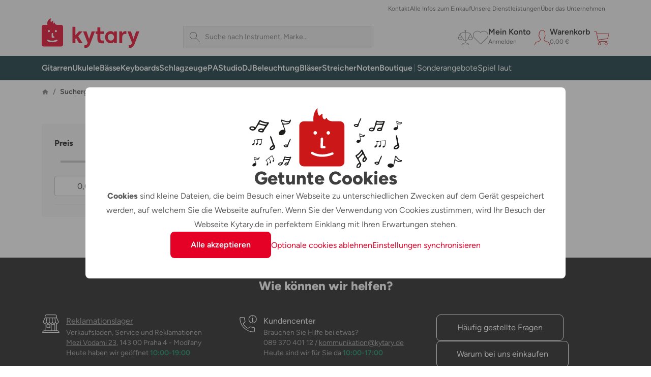

--- FILE ---
content_type: text/html; charset=utf-8
request_url: https://kytary.de/Search/?alias=Behringer&s=sfqzX4HfWjwwB4qmihY%2BZA%3D%3D&source=Autocomplete&kw=behringer&VBrand=Behringer&warehouses=ALL&PurchaseRateOrdering=1
body_size: 26995
content:
<!DOCTYPE html>
<html lang="de-DE">
<head>
    
<meta charset="utf-8" />
<meta http-equiv="x-ua-compatible" content="ie=edge">
<meta name="viewport" content="viewport-fit=cover, width=device-width, initial-scale=1, maximum-scale=1" />
<meta name="application-name" content="Kytary.de">
    <meta name="description" lang="de-DE" content="Gitarren, Pianos, Keyboards, Schlagzeug, Sound uvm. Niedrige Preise, gr&#246;&#223;te Lagervorr&#228;te in CZ, Waren ist morgen bei Ihnen Zuhause, 3 Jahre Garantie, Sorglos-Ratenzahlung. Musikinstrumente." />

<title>Suchergebnisse | Kytary.de</title>
<link href="https://img.kytary.com" rel="preconnect" crossorigin><link href="https://connect.facebook.net" rel="preconnect" crossorigin><link href="https://fonts.googleapis.com" rel="preconnect" crossorigin><link href="https://www.googletagmanager.com" rel="preconnect" crossorigin><link href="https://www.google-analytics.com" rel="preconnect" crossorigin><link href="https://fonts.gstatic.com" rel="preconnect" crossorigin>
<script type="text/javascript">
var google_tag_params = {
'pagetype': 'siteview',
'ecomm_pagetype': 'siteview',
'pcat': ['']
}
</script>
<script>
window.dataLayer = window.dataLayer || [{
'visitorLoginState': '0',
'visitorType': 'GUEST',
google_tag_params: window.google_tag_params
}];
</script>

<script>window.aacperm=[];(function(w,d,s,l,i){w[l]=w[l]||[];w[l].push({'gtm.start': new Date().getTime(),event:'gtm.js'});var f=d.getElementsByTagName(s)[0],j=d.createElement(s),dl=l!='dataLayer'?'&l='+l:'';j.async=true;j.src='//www.googletagmanager.com/gtm.js?id='+i+dl;f.parentNode.insertBefore(j,f);})(window,document,'script','dataLayer','GTM-PV39F9B');</script>
    <link rel="icon" type="image/svg+xml" href="/Images/favicons/favicon.svg">
    <link rel="apple-touch-icon" type="image/svg+xml" href="/Images/favicons/favicon.svg">
    <link rel="mask-icon" type="image/svg+xml" href="/Images/favicons/favicon-mask.svg" color="#d2232a">
<link href="/manifest.json" rel="manifest">
<meta name="apple-mobile-web-app-title" content="Kytary.de">
<meta name="theme-color" content="#ffffff">
<link rel="preconnect" href="https://fonts.googleapis.com">
<link rel="preconnect" href="https://fonts.gstatic.com" crossorigin>

<link href="/bundles/bootstrap-style?v=DDlKtmJ4N5vqOiEwYGnn0jOvUMxxgPVYqte_H8YfEiw1" rel="stylesheet"/>

<script src="/bundles/jquery?v=Fkq0WflTCCHmzxbAS-U2rT4CzkSxrS8NPMvH8jtlZl41"></script>

<script src="/bundles/bootstrap?v=gKC5pt2JB3XcYaQpPidVpyWoQ0UBSZXTCv7TqRnGBVk1"></script>

    <script src="https://accounts.google.com/gsi/client" async defer></script>
<script type="text/javascript">window.currentLocale = 'de';</script>
<script async defer src="https://scripts.luigisbox.tech/LBX-396607.js"></script>
<script type="text/javascript">window.kytary_googleAnalytics.addJson({"code":{"v":"2.5"},"page":{"currencyCode":"EUR","locale":"de-DE","title":"Suchergebnisse","fullPath":"/Search/?alias=Behringer&s=sfqzX4HfWjwwB4qmihY%2BZA%3D%3D&source=Autocomplete&kw=behringer&VBrand=Behringer&warehouses=ALL&PurchaseRateOrdering=1","type":"list.searchresults","kind":"searchresults","trail":null,"environment":"new","list":{"pageNumber":1,"sorting":"purchaserate.desc","filters":{"VBrand":["Behringer"],"Warehouse":["ALL"]},"searchresults":{"type":"fulltext","term":"Behringer","resultCount":33,"backendResultCount":33}}},"session":{"ip":"3.21.164.141","application":"1.40.0.5311"}});</script>
    
    <link href="/bundles/search-page-style?v=l79Lbh2N7aDU9nkegbHM-jFABX_GL9Ac9QFrgJXuVmw1" rel="stylesheet"/>


            <link rel="canonical" href="https://kytary.de/Search/?term=Behringer&amp;kw=Behringer">
    
    
    <script src="/bundles/plp?v=jxX6Er1ingTniqrWJMROhH2uqutlwHmjUxe4FngZNAM1"></script>


    <script>window.kytary_resources = {"Ajax_Communication_Error": "Fehler bei der Server-Kommunikation. Ihn zu verstehen ist manchmal ziemlich schwierig. Bitte versuchen Sie es später erneut.","Cart_PcsInCart": "{0} St. im Warenkorb","MsgBox_OK": "OK","MsgBox_Message": "Nachricht","MsgBox_Yes": "Ja","MsgBox_No": "Nein","Carousel_Prev": "Vorige","Carousel_Next": "Nächste","__Filter_Found1Item": "<strong>1</strong> Produkt gefunden","__Filter_Found2_4Items": "<strong>{0}</strong> Produkte gefunden","__Filter_Found5OrMoreItems": "<strong>{0}</strong> Produkte gefunden","__Filter_NoItemsFound": "<strong>0</strong> Produkte gefunden","__Filter_Display1Item": "1 Produkt anzeigen","__Filter_Display2_4Items": "{0} Produkte anzeigen","__Filter_Display5OrMoreItems": "{0} Produkte anzeigen","__Filter_DisplayNoItemsFound": "0 Produkte anzeigen","Filter_Slider_PriceFormat": "{0:N2}","Filter_CancelAll": "Alle Filter löschen",};
</script>
        <style type="text/css">.product-list__item .label-noveunas div span { font-size: 78%; } .label-noveunas div span { font-size: 86%; bottom: -16px !important; left: -27px !important; }</style>
</head>
<body>
    
<!-- ShopRoku Debug: StatCode=DE, IsB2B=False, IsCzech=False, IsActive=False -->

    <div id="fb-root"></div><script>(function (d, s, id) {var js, fjs = d.getElementsByTagName(s)[0];if (d.getElementById(id)) return;js = d.createElement(s); js.id = id;js.src = '//connect.facebook.net/de_DE/sdk.js#xfbml=false&version=v2.10&appId=1518103655100863';fjs.parentNode.insertBefore(js, fjs);}(document, 'script', 'facebook-jssdk'));</script>
        <script>window.kytary_googleAnalytics.addJson({'user':{"email":"-","username":null,"id":"-","ts":"visitor","g":"-","testSegment":"Luigisbox","testId":"Test4","testUnum":"0660","uNum":"0650"}});</script>
    <header class="sticky-top">
        
<div class="main-header">
    <div class="container">
        <div class="col-5 col-lg-3 order-1">
            <a href="/" class="logo-link"><img alt="Logo" src="https://img.kytary.com/eshop_de/mar/0/638954172962300000/d5a8def5/65418843.svg" /></a>
        </div>
        <div class="col-12 col-lg-5 col-xl-4 order-last order-lg-3 m-search">
            <div class="search-input icn-search">
                <input type="search" data-bind="value: term" placeholder="Suche nach Instrument, Marke..." onclick="window.kytary_googleAnalytics.addEvent('action.open.search');" />
            </div>
            <button onclick="window.kytary.utils.hamburger()"></button>
        </div>
        <div class="col-7 col-lg-4 col-xl-5 order-2 order-lg-last m-icons">
                <a href="/Product/Compare/" id="comp-icon" class=""><span class="msk msk-compare"></span><span class="cnt-badge">0</span></a>
                            <a href="#loginModal" data-bs-toggle="modal" id="fav-icon" data-k-log="f"><span class="msk msk-favoritesempty"></span></a>
                <a href="#loginModal" data-bs-toggle="modal" data-k-log="l"><span class="icn icn-avatar"></span><span class="desc">Mein Konto<br /><span class="g-txt-12 text-ellipsys">Anmelden</span></span></a>
            <a href="/Cart/CartItems/" id="cart-icon" class=""><span class="icn icn-cartempty"></span><span class="desc">Warenkorb<br /><span class="g-txt-12 text-ellipsys" data-bind="text: priceOfGoodsText">0,00 €</span></span><span class="cnt-badge" data-bind="text:totalItemCount()">0</span></a>
        </div>
    </div>
    <div>
        <div>
            <div class="m-icons">
                <a href="/" class="logo-link"><img alt="Logo" src="https://img.kytary.com/eshop_de/mar/0/638954172962300000/d5a8def5/65418843.svg" /></a>
                <button class="icn" onclick="window.kytary.utils.hamburger()"></button>
            </div>
            <div class="m-items">
                <div role="tablist">
                    <a href="#" id="cat-tab" data-bs-toggle="tab" data-bs-target="#categories" role="tab" aria-controls="categories" aria-selected="true" class="g-txt-12 d-max-md active">Kategorien</a>
                    <a href="/StaticPage/Content/Contact" id="cont-tab" data-bs-target="#contacts" role="tab" aria-controls="contacts" aria-selected="false" class="g-txt-12">Kontakt</a>
                    <a href="/StaticPage/Content/AllAboutShopping" id="shop-tab" data-bs-target="#shopping" role="tab" aria-controls="shopping" aria-selected="false" class="g-txt-12">Alle Infos zum Einkauf</a>
                        <a href="/StaticPage/Content/OurServices" id="serv-tab" data-bs-target="#services" role="tab" aria-controls="services" aria-selected="false" class="g-txt-12">Unsere Dienstleistungen</a>
                    <a href="/StaticPage/Content/AboutCompany" id="abt-tab" data-bs-target="#about" role="tab" aria-controls="about" aria-selected="false" class="g-txt-12">&#220;ber das Unternehmen</a>
                    
                </div>
            </div>
            <div id="categories" class="main-nav active" role="tabpanel" aria-labelledby="cat-tab">
                <div class="nav-wrap container">
    <nav role="navigation">
        <ul>
            
<li class="n-lnk ">
    <a href="/gitarren/" class="chld"><span class="imgwrap" style="background-image: url('https://img.kytary.com/eshop_de/oddeleni_v2/na/638338382371370000/b08805b2/65160089.avif')"></span><span class="lbl  ">Gitarren</span></a>
    <div>
        <div class="container">
            <a href="#" class="back">Gitarren</a>
            
<div class="r6" data-lazy="https://img.kytary.com/eshop_de/single_supertree/na/CDED4283FF52044194F04C705062033BD78CAA79/1ed37ae8/61935393.png">
    <a href="/gitarren/" class="only-touch-f-md only-touch-if-lg"><span class="imgwrap" style="background-image: url(&#39;https://img.kytary.com/eshop_de/oddeleni_v2/na/638338382371370000/b08805b2/65160089.avif&#39;)"></span><span class="lbl">Alle Produkte</span></a>
        <a href="/sonderangebote/vergunstigte-sets/sets-fur-gitarristen/"><span class="imgwrap" style="background-position-x: 0px;"></span><span class="lbl">Sets f&#252;r Gitarristen</span></a>
        <a href="/gitarren/e-gitarren/"><span class="imgwrap" style="background-position-x: -40px;"></span><span class="lbl">E-Gitarren</span></a>
        <a href="/gitarren/akustische-gitarren/"><span class="imgwrap" style="background-position-x: -80px;"></span><span class="lbl">Akustische Gitarren</span></a>
        <a href="/gitarren/elektroakustische-gitarren/"><span class="imgwrap" style="background-position-x: -120px;"></span><span class="lbl">Elektroakustische Gitarren</span></a>
        <a href="/gitarren/klassische-gitarren/"><span class="imgwrap" style="background-position-x: -160px;"></span><span class="lbl">Klassische Gitarren</span></a>
        <a href="/gitarren/sonstige-saiteninstrumente/"><span class="imgwrap" style="background-position-x: -200px;"></span><span class="lbl">Sonstige Saiteninstrumente</span></a>
        <a href="/gitarren/gitarren-effekte-und-multieffekte/"><span class="imgwrap" style="background-position-x: -240px;"></span><span class="lbl">Gitarren-Effekte und Multieffekte</span></a>
        <a href="/gitarren/gitarren-combos/"><span class="imgwrap" style="background-position-x: -280px;"></span><span class="lbl">Gitarren-Combos</span></a>
        <a href="/gitarren/gitarrenverstarker/"><span class="imgwrap" style="background-position-x: -320px;"></span><span class="lbl">Gitarrenverst&#228;rker</span></a>
        <a href="/gitarren/gitarren-lautsprecherboxen/"><span class="imgwrap" style="background-position-x: -360px;"></span><span class="lbl">Gitarren-Lautsprecherboxen</span></a>
        <a href="/gitarren/wireless-systeme/"><span class="imgwrap" style="background-position-x: -400px;"></span><span class="lbl">Wireless-Systeme</span></a>
        <a href="/gitarren/zubehor-fur-gitarren/"><span class="imgwrap" style="background-position-x: -440px;"></span><span class="lbl">Zubeh&#246;r f&#252;r Gitarren</span></a>
        <a href="/gitarren/zubehor-fur-gitarren/plektren-und-fingerplektren/plektren/"><span class="imgwrap" style="background-position-x: -480px;"></span><span class="lbl">Plektren</span></a>
        <a href="/gitarren/zubehor-fur-gitarren/saiten/"><span class="imgwrap" style="background-position-x: -520px;"></span><span class="lbl">Saiten</span></a>
        <a href="/gitarren/lifestyle/"><span class="imgwrap" style="background-position-x: -600px;"></span><span class="lbl">Lifestyle</span></a>
        <a href="/gitarren/ausgepackt-gitarren/"><span class="imgwrap" style="background-position-x: -640px;"></span><span class="lbl">Ausgepackt - Gitarren</span></a>
</div>
<div class="r6">
</div>

        </div>
    </div>
</li>
<li class="n-lnk ">
    <a href="/ukulele/" class="chld"><span class="imgwrap" style="background-image: url('https://img.kytary.com/eshop_de/oddeleni_v2/na/638343701606370000/d1d7476c/65163162.avif')"></span><span class="lbl  ">Ukulele</span></a>
    <div>
        <div class="container">
            <a href="#" class="back">Ukulele</a>
            
<div class="r5" data-lazy="https://img.kytary.com/eshop_de/single_supertree/na/700C4B6425E1237CCBE1E95F61668C8C734F8CB5/befcd340/61963154.png">
    <a href="/ukulele/" class="only-touch-f-md only-touch-if-lg"><span class="imgwrap" style="background-image: url(&#39;https://img.kytary.com/eshop_de/oddeleni_v2/na/638343701606370000/d1d7476c/65163162.avif&#39;)"></span><span class="lbl">Alle Produkte</span></a>
        <a href="/sonderangebote/vergunstigte-sets/ukulelisten-sets/"><span class="imgwrap" style="background-position-x: 0px;"></span><span class="lbl">Ukulelisten-Sets</span></a>
        <a href="/ukulele/sopran/"><span class="imgwrap" style="background-position-x: -40px;"></span><span class="lbl">Sopran-</span></a>
        <a href="/ukulele/konzert/"><span class="imgwrap" style="background-position-x: -80px;"></span><span class="lbl">Konzert-</span></a>
        <a href="/ukulele/tenor/"><span class="imgwrap" style="background-position-x: -120px;"></span><span class="lbl">Tenor-</span></a>
        <a href="/ukulele/bariton/"><span class="imgwrap" style="background-position-x: -160px;"></span><span class="lbl">Bariton-</span></a>
        <a href="/ukulele/gitarren/"><span class="imgwrap" style="background-position-x: -200px;"></span><span class="lbl">Gitarren-</span></a>
        <a href="/ukulele/sonstige-ukulelen/"><span class="imgwrap" style="background-position-x: -240px;"></span><span class="lbl">Sonstige Ukulelen</span></a>
        <a href="/ukulele/linkshandige/"><span class="imgwrap" style="background-position-x: -280px;"></span><span class="lbl">Linksh&#228;ndige</span></a>
        <a href="/ukulele/zubehor-fur-ukulelen/"><span class="imgwrap" style="background-position-x: -320px;"></span><span class="lbl">Zubeh&#246;r f&#252;r Ukulelen</span></a>
        <a href="/ukulele/zubehor-fur-ukulelen/koffer-cases/"><span class="imgwrap" style="background-position-x: -360px;"></span><span class="lbl">Koffer, Cases</span></a>
        <a href="/ukulele/zubehor-fur-ukulelen/gurte/"><span class="imgwrap" style="background-position-x: -400px;"></span><span class="lbl">Gurte</span></a>
        <a href="/ukulele/zubehor-fur-ukulelen/saiten/"><span class="imgwrap" style="background-position-x: -440px;"></span><span class="lbl">Saiten</span></a>
        <a href="/gitarren/lifestyle/"><span class="imgwrap" style="background-position-x: -520px;"></span><span class="lbl">Lifestyle</span></a>
        <a href="/ukulele/ausgepackt-ukulele/"><span class="imgwrap" style="background-position-x: -560px;"></span><span class="lbl">Ausgepackt - Ukulele</span></a>
</div>
<div class="r5">
</div>

        </div>
    </div>
</li>
<li class="n-lnk ">
    <a href="/basse/" class="chld"><span class="imgwrap" style="background-image: url('https://img.kytary.com/eshop_de/oddeleni_v2/na/638338382589430000/97b7f791/65160091.avif')"></span><span class="lbl  ">B&#228;sse</span></a>
    <div>
        <div class="container">
            <a href="#" class="back">B&#228;sse</a>
            
<div class="r5" data-lazy="https://img.kytary.com/eshop_de/single_supertree/na/597D26034E1452577FFE5DC58112A86EB668D674/43517d20/61935398.png">
    <a href="/basse/" class="only-touch-f-md only-touch-if-lg"><span class="imgwrap" style="background-image: url(&#39;https://img.kytary.com/eshop_de/oddeleni_v2/na/638338382589430000/97b7f791/65160091.avif&#39;)"></span><span class="lbl">Alle Produkte</span></a>
        <a href="/sonderangebote/vergunstigte-sets/sets-fur-bassgitarristen/"><span class="imgwrap" style="background-position-x: 0px;"></span><span class="lbl">Sets f&#252;r Bassgitarristen</span></a>
        <a href="/basse/e-bass/"><span class="imgwrap" style="background-position-x: -40px;"></span><span class="lbl">E-Bass</span></a>
        <a href="/basse/akustische-bassgitarren/"><span class="imgwrap" style="background-position-x: -80px;"></span><span class="lbl">Akustische Bassgitarren</span></a>
        <a href="/basse/bass-combos/"><span class="imgwrap" style="background-position-x: -120px;"></span><span class="lbl">Bass-Combos</span></a>
        <a href="/basse/bassgitarren-lautsprecherboxen/"><span class="imgwrap" style="background-position-x: -160px;"></span><span class="lbl">Bassgitarren-Lautsprecherboxen</span></a>
        <a href="/basse/verstarker-fur-bassgitarren/"><span class="imgwrap" style="background-position-x: -200px;"></span><span class="lbl">Verst&#228;rker f&#252;r Bassgitarren</span></a>
        <a href="/basse/effekt-gerate-fur-bass/"><span class="imgwrap" style="background-position-x: -240px;"></span><span class="lbl">Effekt-Ger&#228;te f&#252;r Bass</span></a>
        <a href="/pa/kabel-klinkenadapter/"><span class="imgwrap" style="background-position-x: -280px;"></span><span class="lbl">Kabel, Klinkenadapter</span></a>
        <a href="/basse/zubehor-fur-bass/"><span class="imgwrap" style="background-position-x: -320px;"></span><span class="lbl">Zubeh&#246;r f&#252;r Bass</span></a>
        <a href="/basse/zubehor-fur-bass/basssaiten/"><span class="imgwrap" style="background-position-x: -360px;"></span><span class="lbl">Basssaiten</span></a>
        <a href="/gitarren/zubehor-fur-gitarren/gurte-und-security-locks/"><span class="imgwrap" style="background-position-x: -400px;"></span><span class="lbl">Gurte und Security Locks</span></a>
        <a href="/basse/zubehor-fur-bass/koffer-cases-taschen/"><span class="imgwrap" style="background-position-x: -440px;"></span><span class="lbl">Koffer, Cases, Taschen</span></a>
        <a href="/gitarren/lifestyle/"><span class="imgwrap" style="background-position-x: -520px;"></span><span class="lbl">Lifestyle</span></a>
        <a href="/basse/ausgepackt-basse/"><span class="imgwrap" style="background-position-x: -560px;"></span><span class="lbl">Ausgepackt - B&#228;sse</span></a>
</div>
<div class="r5">
</div>

        </div>
    </div>
</li>
<li class="n-lnk ">
    <a href="/keyboards/" class="chld"><span class="imgwrap" style="background-image: url('https://img.kytary.com/eshop_de/oddeleni_v2/na/638338382659500000/4aaf7f0a/65160092.avif')"></span><span class="lbl  ">Keyboards</span></a>
    <div>
        <div class="container">
            <a href="#" class="back">Keyboards</a>
            
<div class="r5" data-lazy="https://img.kytary.com/eshop_de/single_supertree/na/C145AA4607A3241AD709A415B49F264D1B037981/7ae7028d/61935415.png">
    <a href="/keyboards/" class="only-touch-f-md only-touch-if-lg"><span class="imgwrap" style="background-image: url(&#39;https://img.kytary.com/eshop_de/oddeleni_v2/na/638338382659500000/4aaf7f0a/65160092.avif&#39;)"></span><span class="lbl">Alle Produkte</span></a>
        <a href="/sonderangebote/vergunstigte-sets/sets-fur-keyboarder/"><span class="imgwrap" style="background-position-x: 0px;"></span><span class="lbl">Sets f&#252;r Keyboarder</span></a>
        <a href="/keyboards/elektronische-pianos/"><span class="imgwrap" style="background-position-x: -40px;"></span><span class="lbl">Elektronische Pianos</span></a>
        <a href="/keyboards/mobile-stage-pianos/"><span class="imgwrap" style="background-position-x: -80px;"></span><span class="lbl">Mobile Stage Pianos</span></a>
        <a href="/keyboards/keyboards/"><span class="imgwrap" style="background-position-x: -120px;"></span><span class="lbl">Keyboards</span></a>
        <a href="/keyboards/synthesizer/"><span class="imgwrap" style="background-position-x: -160px;"></span><span class="lbl">Synthesizer</span></a>
        <a href="/keyboards/midi/"><span class="imgwrap" style="background-position-x: -200px;"></span><span class="lbl">MIDI</span></a>
        <a href="/keyboards/workstations/"><span class="imgwrap" style="background-position-x: -240px;"></span><span class="lbl">Workstations</span></a>
        <a href="/keyboards/soundmodule-und-sampler/"><span class="imgwrap" style="background-position-x: -280px;"></span><span class="lbl">Soundmodule und Sampler</span></a>
        <a href="/keyboards/sonstige-tasteninstrumente/"><span class="imgwrap" style="background-position-x: -320px;"></span><span class="lbl">Sonstige Tasteninstrumente</span></a>
        <a href="/keyboards/verstarker-und-beschallungsanlagen/"><span class="imgwrap" style="background-position-x: -360px;"></span><span class="lbl">Verst&#228;rker und Beschallungsanlagen</span></a>
        <a href="/keyboards/akkordeons/"><span class="imgwrap" style="background-position-x: -400px;"></span><span class="lbl">Akkordeons</span></a>
        <a href="/pa/kabel-klinkenadapter/"><span class="imgwrap" style="background-position-x: -440px;"></span><span class="lbl">Kabel, Klinkenadapter</span></a>
        <a href="/keyboards/zubehor-fur-keyboards/"><span class="imgwrap" style="background-position-x: -480px;"></span><span class="lbl">Zubeh&#246;r f&#252;r Keyboards</span></a>
        <a href="/pa/zubehor-fur-die-beschallungstechnik/transportbehalter-und-racks/razzor-cases/"><span class="imgwrap" style="background-position-x: -560px;"></span><span class="lbl">Razzor Cases</span></a>
        <a href="/keyboards/ausgepackt-keyboards/"><span class="imgwrap" style="background-position-x: -600px;"></span><span class="lbl">Ausgepackt - Keyboards</span></a>
</div>
<div class="r5">
</div>

        </div>
    </div>
</li>
<li class="n-lnk ">
    <a href="/schlagzeuge/" class="chld"><span class="imgwrap" style="background-image: url('https://img.kytary.com/eshop_de/oddeleni_v2/na/638338382714330000/be226d0e/65160093.avif')"></span><span class="lbl  ">Schlagzeuge</span></a>
    <div>
        <div class="container">
            <a href="#" class="back">Schlagzeuge</a>
            
<div class="r5" data-lazy="https://img.kytary.com/eshop_de/single_supertree/na/BFA883FADF08EBC969298E95A75B09EFA86A88A2/c6616f76/61935406.png">
    <a href="/schlagzeuge/" class="only-touch-f-md only-touch-if-lg"><span class="imgwrap" style="background-image: url(&#39;https://img.kytary.com/eshop_de/oddeleni_v2/na/638338382714330000/be226d0e/65160093.avif&#39;)"></span><span class="lbl">Alle Produkte</span></a>
        <a href="/sonderangebote/vergunstigte-sets/sets-fur-schlagzeuger/"><span class="imgwrap" style="background-position-x: 0px;"></span><span class="lbl">Sets f&#252;r Schlagzeuger</span></a>
        <a href="/schlagzeuge/akustik-drums/"><span class="imgwrap" style="background-position-x: -40px;"></span><span class="lbl">Akustik-Drums</span></a>
        <a href="/schlagzeuge/elektronisches-schlagzeug/"><span class="imgwrap" style="background-position-x: -80px;"></span><span class="lbl">Elektronisches Schlagzeug</span></a>
        <a href="/schlagzeuge/percussion/"><span class="imgwrap" style="background-position-x: -120px;"></span><span class="lbl">Percussion</span></a>
        <a href="/schlagzeuge/instrumente-fur-meditation/"><span class="imgwrap" style="background-position-x: -160px;"></span><span class="lbl">Instrumente f&#252;r Meditation</span></a>
        <a href="/schlagzeuge/trommelstocke/"><span class="imgwrap" style="background-position-x: -200px;"></span><span class="lbl">Trommelst&#246;cke</span></a>
        <a href="/schlagzeuge/becken/"><span class="imgwrap" style="background-position-x: -240px;"></span><span class="lbl">Becken</span></a>
        <a href="/schlagzeuge/felle/"><span class="imgwrap" style="background-position-x: -280px;"></span><span class="lbl">Felle</span></a>
        <a href="/schlagzeuge/hardware/"><span class="imgwrap" style="background-position-x: -320px;"></span><span class="lbl">Hardware</span></a>
        <a href="/schlagzeuge/schlagzeug-zubehor/"><span class="imgwrap" style="background-position-x: -360px;"></span><span class="lbl">Schlagzeug-Zubeh&#246;r</span></a>
        <a href="/schlagzeuge/schlagzeug-zubehor/furs-training/ubungspads/"><span class="imgwrap" style="background-position-x: -400px;"></span><span class="lbl">&#220;bungspads</span></a>
        <a href="/schlagzeuge/schlagzeug-zubehor/cases-koffer/weiche-taschen/"><span class="imgwrap" style="background-position-x: -440px;"></span><span class="lbl">Weiche Taschen</span></a>
        <a href="/gitarren/lifestyle/"><span class="imgwrap" style="background-position-x: -520px;"></span><span class="lbl">Lifestyle</span></a>
        <a href="/schlagzeuge/ausgepackt-schlagzeuge/"><span class="imgwrap" style="background-position-x: -560px;"></span><span class="lbl">Ausgepackt - Schlagzeuge</span></a>
</div>
<div class="r5">
</div>

        </div>
    </div>
</li>
<li class="n-lnk ">
    <a href="/pa/" class="chld"><span class="imgwrap" style="background-image: url('https://img.kytary.com/eshop_de/oddeleni_v2/na/638338382771270000/42777448/65160094.avif')"></span><span class="lbl  ">PA</span></a>
    <div>
        <div class="container">
            <a href="#" class="back">PA</a>
            
<div class="r5" data-lazy="https://img.kytary.com/eshop_de/single_supertree/na/428BE8B694FEA3E62E15004C278B387CF6CFC61D/a061d7c5/61935561.png">
    <a href="/pa/" class="only-touch-f-md only-touch-if-lg"><span class="imgwrap" style="background-image: url(&#39;https://img.kytary.com/eshop_de/oddeleni_v2/na/638338382771270000/42777448/65160094.avif&#39;)"></span><span class="lbl">Alle Produkte</span></a>
        <a href="/sonderangebote/vergunstigte-sets/sets-mit-tontechnik/"><span class="imgwrap" style="background-position-x: 0px;"></span><span class="lbl">Sets mit Tontechnik</span></a>
        <a href="/pa/mikrofone/"><span class="imgwrap" style="background-position-x: -40px;"></span><span class="lbl">Mikrofone</span></a>
        <a href="/pa/lautsprecherboxen-und-verstarker/"><span class="imgwrap" style="background-position-x: -80px;"></span><span class="lbl">Lautsprecherboxen und Verst&#228;rker</span></a>
        <a href="/pa/komplette-soundsystems/"><span class="imgwrap" style="background-position-x: -120px;"></span><span class="lbl">Komplette Soundsystems</span></a>
        <a href="/pa/mischpulte/"><span class="imgwrap" style="background-position-x: -160px;"></span><span class="lbl">Mischpulte</span></a>
        <a href="/pa/wireless-systeme/"><span class="imgwrap" style="background-position-x: -200px;"></span><span class="lbl">Wireless-Systeme</span></a>
        <a href="/pa/kopfhorer/"><span class="imgwrap" style="background-position-x: -240px;"></span><span class="lbl">Kopfh&#246;rer</span></a>
        <a href="/pa/personal-audio/"><span class="imgwrap" style="background-position-x: -280px;"></span><span class="lbl">Personal Audio</span></a>
        <a href="/studio/recorder/"><span class="imgwrap" style="background-position-x: -320px;"></span><span class="lbl">Recorder</span></a>
        <a href="/pa/effekte-prozessoren-und-player/"><span class="imgwrap" style="background-position-x: -360px;"></span><span class="lbl">Effekte, Prozessoren und Player</span></a>
        <a href="/pa/kabel-klinkenadapter/"><span class="imgwrap" style="background-position-x: -400px;"></span><span class="lbl">Kabel, Klinkenadapter</span></a>
        <a href="/pa/zubehor-fur-die-beschallungstechnik/"><span class="imgwrap" style="background-position-x: -440px;"></span><span class="lbl">Zubeh&#246;r f&#252;r die Beschallungstechnik</span></a>
        <a href="/pa/zubehor-fur-die-beschallungstechnik/stander/"><span class="imgwrap" style="background-position-x: -480px;"></span><span class="lbl">St&#228;nder</span></a>
        <a href="/pa/zubehor-fur-die-beschallungstechnik/transportbehalter-und-racks/razzor-cases/"><span class="imgwrap" style="background-position-x: -560px;"></span><span class="lbl">Razzor Cases</span></a>
        <a href="/pa/ausgepackt-pa/"><span class="imgwrap" style="background-position-x: -600px;"></span><span class="lbl">Ausgepackt - PA</span></a>
</div>
<div class="r5">
</div>

        </div>
    </div>
</li>
<li class="n-lnk ">
    <a href="/studio/" class="chld"><span class="imgwrap" style="background-image: url('https://img.kytary.com/eshop_de/oddeleni_v2/na/638338382881870000/87dff8b7/65160095.avif')"></span><span class="lbl  ">Studio</span></a>
    <div>
        <div class="container">
            <a href="#" class="back">Studio</a>
            
<div class="r7" data-lazy="https://img.kytary.com/eshop_de/single_supertree/na/65DC788F35C468AF8244CB667174C1CD87532BFE/ba11b2fd/62038501.png">
    <a href="/studio/" class="only-touch-f-md only-touch-if-lg"><span class="imgwrap" style="background-image: url(&#39;https://img.kytary.com/eshop_de/oddeleni_v2/na/638338382881870000/87dff8b7/65160095.avif&#39;)"></span><span class="lbl">Alle Produkte</span></a>
        <a href="/sonderangebote/vergunstigte-sets/studioausrustung-sets/"><span class="imgwrap" style="background-position-x: 0px;"></span><span class="lbl">Studioausr&#252;stung-Sets</span></a>
        <a href="/studio/soundkarten/"><span class="imgwrap" style="background-position-x: -40px;"></span><span class="lbl">Soundkarten</span></a>
        <a href="/studio/studio-monitore/"><span class="imgwrap" style="background-position-x: -80px;"></span><span class="lbl">Studio-Monitore</span></a>
        <a href="/studio/studiomikrofone/"><span class="imgwrap" style="background-position-x: -120px;"></span><span class="lbl">Studiomikrofone</span></a>
        <a href="/studio/schalldammung/"><span class="imgwrap" style="background-position-x: -160px;"></span><span class="lbl">Schalld&#228;mmung</span></a>
        <a href="/studio/studiomobel/"><span class="imgwrap" style="background-position-x: -200px;"></span><span class="lbl">Studiom&#246;bel</span></a>
        <a href="/studio/heimstudio-pack/"><span class="imgwrap" style="background-position-x: -240px;"></span><span class="lbl">Heimstudio-Pack</span></a>
        <a href="/studio/recorder/"><span class="imgwrap" style="background-position-x: -280px;"></span><span class="lbl">Recorder</span></a>
        <a href="/pa/kopfhorer/"><span class="imgwrap" style="background-position-x: -320px;"></span><span class="lbl">Kopfh&#246;rer</span></a>
        <a href="/dj/grooveboxen/"><span class="imgwrap" style="background-position-x: -360px;"></span><span class="lbl">Grooveboxen</span></a>
        <a href="/studio/midi-tasten-und-ausrustung/"><span class="imgwrap" style="background-position-x: -400px;"></span><span class="lbl">MIDI-Tasten und Ausr&#252;stung</span></a>
        <a href="/studio/musik-software/"><span class="imgwrap" style="background-position-x: -440px;"></span><span class="lbl">Musik-Software</span></a>
        <a href="/studio/youtubering-podcasting/"><span class="imgwrap" style="background-position-x: -480px;"></span><span class="lbl">Youtubering, Podcasting</span></a>
        <a href="/studio/ios-android/"><span class="imgwrap" style="background-position-x: -520px;"></span><span class="lbl">iOS &amp; Android</span></a>
        <a href="/studio/effekte-prozessoren-und-player/"><span class="imgwrap" style="background-position-x: -560px;"></span><span class="lbl">Effekte, Prozessoren und Player</span></a>
        <a href="/studio/studio-hardware/"><span class="imgwrap" style="background-position-x: -600px;"></span><span class="lbl">Studio-Hardware</span></a>
        <a href="/studio/video-studio/"><span class="imgwrap" style="background-position-x: -640px;"></span><span class="lbl">Video Studio</span></a>
        <a href="/studio/studiozubehor/"><span class="imgwrap" style="background-position-x: -680px;"></span><span class="lbl">Studiozubeh&#246;r</span></a>
        <a href="/studio/studiozubehor/studio-stander-und-halter/"><span class="imgwrap" style="background-position-x: -720px;"></span><span class="lbl">Studio-St&#228;nder und Halter</span></a>
        <a href="/studio/studiozubehor/cases-koffer-abdeckungen/"><span class="imgwrap" style="background-position-x: -760px;"></span><span class="lbl">Cases, Koffer, Abdeckungen</span></a>
        <a href="/studio/ausgepackt-studio/"><span class="imgwrap" style="background-position-x: -840px;"></span><span class="lbl">Ausgepackt - Studio</span></a>
</div>
<div class="r7">
</div>

        </div>
    </div>
</li>
<li class="n-lnk ">
    <a href="/dj/" class="chld"><span class="imgwrap" style="background-image: url('https://img.kytary.com/eshop_de/oddeleni_v2/na/638338382953200000/187989fb/65160096.avif')"></span><span class="lbl  ">DJ</span></a>
    <div>
        <div class="container">
            <a href="#" class="back">DJ</a>
            
<div class="r7" data-lazy="https://img.kytary.com/eshop_de/single_supertree/na/F4D2B8DE21883AF219D6BCED1E99DFC69F163BDF/6ae9deb4/61935628.png">
    <a href="/dj/" class="only-touch-f-md only-touch-if-lg"><span class="imgwrap" style="background-image: url(&#39;https://img.kytary.com/eshop_de/oddeleni_v2/na/638338382953200000/187989fb/65160096.avif&#39;)"></span><span class="lbl">Alle Produkte</span></a>
        <a href="/sonderangebote/vergunstigte-sets/sets-fur-djs/"><span class="imgwrap" style="background-position-x: 0px;"></span><span class="lbl">Sets f&#252;r DJs</span></a>
        <a href="/dj/controller/"><span class="imgwrap" style="background-position-x: -40px;"></span><span class="lbl">Controller</span></a>
        <a href="/dj/dj-mischpulte/"><span class="imgwrap" style="background-position-x: -80px;"></span><span class="lbl">DJ Mischpulte</span></a>
        <a href="/dj/schallplattenspieler/"><span class="imgwrap" style="background-position-x: -120px;"></span><span class="lbl">Schallplattenspieler</span></a>
        <a href="/dj/grooveboxen/"><span class="imgwrap" style="background-position-x: -160px;"></span><span class="lbl">Grooveboxen</span></a>
        <a href="/dj/komplett-dj-sets/"><span class="imgwrap" style="background-position-x: -200px;"></span><span class="lbl">Komplett DJ Sets</span></a>
        <a href="/dj/dj-mobel/"><span class="imgwrap" style="background-position-x: -240px;"></span><span class="lbl">DJ M&#246;bel</span></a>
        <a href="/dj/hi-fi/"><span class="imgwrap" style="background-position-x: -280px;"></span><span class="lbl">Hi-Fi</span></a>
        <a href="/pa/kopfhorer/"><span class="imgwrap" style="background-position-x: -320px;"></span><span class="lbl">Kopfh&#246;rer</span></a>
        <a href="/dj/soundkarten/"><span class="imgwrap" style="background-position-x: -400px;"></span><span class="lbl">Soundkarten</span></a>
        <a href="/dj/dj-software/"><span class="imgwrap" style="background-position-x: -440px;"></span><span class="lbl">DJ Software</span></a>
        <a href="/dj/cd-mp3-player/"><span class="imgwrap" style="background-position-x: -480px;"></span><span class="lbl">CD/MP3 Player</span></a>
        <a href="/pa/kabel-klinkenadapter/"><span class="imgwrap" style="background-position-x: -520px;"></span><span class="lbl">Kabel, Klinkenadapter</span></a>
        <a href="/dj/dj-zubehor/"><span class="imgwrap" style="background-position-x: -560px;"></span><span class="lbl">DJ-Zubeh&#246;r</span></a>
        <a href="/dj/dj-zubehor/stander/"><span class="imgwrap" style="background-position-x: -600px;"></span><span class="lbl">St&#228;nder</span></a>
        <a href="/dj/dj-zubehor/tonabnehmer/"><span class="imgwrap" style="background-position-x: -640px;"></span><span class="lbl">Tonabnehmer</span></a>
        <a href="/dj/dj-zubehor/koffer-taschen/"><span class="imgwrap" style="background-position-x: -680px;"></span><span class="lbl">Koffer, Taschen</span></a>
        <a href="/pa/zubehor-fur-die-beschallungstechnik/transportbehalter-und-racks/razzor-cases/"><span class="imgwrap" style="background-position-x: -760px;"></span><span class="lbl">Razzor Cases</span></a>
        <a href="/dj/ausgepackt-dj/"><span class="imgwrap" style="background-position-x: -800px;"></span><span class="lbl">Ausgepackt - DJ</span></a>
</div>
<div class="r7">
</div>

        </div>
    </div>
</li>
<li class="n-lnk ">
    <a href="/beleuchtung/" class="chld"><span class="imgwrap" style="background-image: url('https://img.kytary.com/eshop_de/oddeleni_v2/na/638338383042930000/ebccfae3/65160097.avif')"></span><span class="lbl  ">Beleuchtung</span></a>
    <div>
        <div class="container">
            <a href="#" class="back">Beleuchtung</a>
            
<div class="r6" data-lazy="https://img.kytary.com/eshop_de/single_supertree/na/DA1A0080894C4CE9DC934F7B4F671178F3B0EC09/ef900a1b/61935613.png">
    <a href="/beleuchtung/" class="only-touch-f-md only-touch-if-lg"><span class="imgwrap" style="background-image: url(&#39;https://img.kytary.com/eshop_de/oddeleni_v2/na/638338383042930000/ebccfae3/65160097.avif&#39;)"></span><span class="lbl">Alle Produkte</span></a>
        <a href="/sonderangebote/vergunstigte-sets/sets-mit-beleuchtung/"><span class="imgwrap" style="background-position-x: 0px;"></span><span class="lbl">Sets mit Beleuchtung</span></a>
        <a href="/beleuchtung/licht-sets/"><span class="imgwrap" style="background-position-x: -40px;"></span><span class="lbl">Licht-Sets</span></a>
        <a href="/beleuchtung/drehbar/"><span class="imgwrap" style="background-position-x: -80px;"></span><span class="lbl">Drehbar</span></a>
        <a href="/beleuchtung/reflektoren/"><span class="imgwrap" style="background-position-x: -120px;"></span><span class="lbl">Reflektoren</span></a>
        <a href="/beleuchtung/maschinen/"><span class="imgwrap" style="background-position-x: -160px;"></span><span class="lbl">Maschinen</span></a>
        <a href="/beleuchtung/laser/"><span class="imgwrap" style="background-position-x: -200px;"></span><span class="lbl">Laser</span></a>
        <a href="/beleuchtung/led-effekte/"><span class="imgwrap" style="background-position-x: -240px;"></span><span class="lbl">LED-Effekte</span></a>
        <a href="/beleuchtung/fernbedienungen/"><span class="imgwrap" style="background-position-x: -280px;"></span><span class="lbl">Fernbedienungen </span></a>
        <a href="/beleuchtung/uv-technik/"><span class="imgwrap" style="background-position-x: -320px;"></span><span class="lbl">UV-Technik</span></a>
        <a href="/beleuchtung/stander-fur-beleuchtung/"><span class="imgwrap" style="background-position-x: -360px;"></span><span class="lbl">St&#228;nder f&#252;r Beleuchtung</span></a>
        <a href="/beleuchtung/hardware-und-buhnenelemente/"><span class="imgwrap" style="background-position-x: -400px;"></span><span class="lbl">Hardware und B&#252;hnenelemente</span></a>
        <a href="/beleuchtung/lichtquellen/"><span class="imgwrap" style="background-position-x: -440px;"></span><span class="lbl">Lichtquellen</span></a>
        <a href="/beleuchtung/deko-effekte/"><span class="imgwrap" style="background-position-x: -480px;"></span><span class="lbl">Deko-Effekte</span></a>
        <a href="/beleuchtung/beleuchtungszubehor/"><span class="imgwrap" style="background-position-x: -560px;"></span><span class="lbl">Beleuchtungszubeh&#246;r</span></a>
        <a href="/beleuchtung/beleuchtungszubehor/dmx-kabel/"><span class="imgwrap" style="background-position-x: -600px;"></span><span class="lbl">DMX Kabel</span></a>
        <a href="/beleuchtung/beleuchtungszubehor/transportverpackungen/"><span class="imgwrap" style="background-position-x: -640px;"></span><span class="lbl">Transportverpackungen</span></a>
        <a href="/pa/zubehor-fur-die-beschallungstechnik/transportbehalter-und-racks/razzor-cases/"><span class="imgwrap" style="background-position-x: -720px;"></span><span class="lbl">Razzor Cases</span></a>
        <a href="/beleuchtung/ausgepackt-beleuchtung/"><span class="imgwrap" style="background-position-x: -760px;"></span><span class="lbl">Ausgepackt - Beleuchtung</span></a>
</div>
<div class="r6">
</div>

        </div>
    </div>
</li>
<li class="n-lnk ">
    <a href="/blaser/" class="chld"><span class="imgwrap" style="background-image: url('https://img.kytary.com/eshop_de/oddeleni_v2/na/638338383122530000/f4fc3bf9/65160098.avif')"></span><span class="lbl  ">Bl&#228;ser</span></a>
    <div>
        <div class="container">
            <a href="#" class="back">Bl&#228;ser</a>
            
<div class="r7" data-lazy="https://img.kytary.com/eshop_de/single_supertree/na/AFBF60DE3CA2AE9C9DA6B7FA782D3B80BC5F57BD/b9d276ff/66558571.png">
    <a href="/blaser/" class="only-touch-f-md only-touch-if-lg"><span class="imgwrap" style="background-image: url(&#39;https://img.kytary.com/eshop_de/oddeleni_v2/na/638338383122530000/f4fc3bf9/65160098.avif&#39;)"></span><span class="lbl">Alle Produkte</span></a>
        <a href="/sonderangebote/vergunstigte-sets/sets-mit-blasinstrumenten/"><span class="imgwrap" style="background-position-x: 0px;"></span><span class="lbl">Sets mit Blasinstrumenten</span></a>
        <a href="/blaser/harmonikas/"><span class="imgwrap" style="background-position-x: -40px;"></span><span class="lbl">Harmonikas</span></a>
        <a href="/blaser/blockfloten/"><span class="imgwrap" style="background-position-x: -80px;"></span><span class="lbl">Blockfl&#246;ten</span></a>
        <a href="/blaser/querfloten/"><span class="imgwrap" style="background-position-x: -120px;"></span><span class="lbl">Querfl&#246;ten</span></a>
        <a href="/blaser/saxophone/"><span class="imgwrap" style="background-position-x: -160px;"></span><span class="lbl">Saxophone</span></a>
        <a href="/blaser/trompete-kornett-und-flugelhorn/"><span class="imgwrap" style="background-position-x: -200px;"></span><span class="lbl">Trompete, Kornett und Fl&#252;gelhorn</span></a>
        <a href="/blaser/klarinetten/"><span class="imgwrap" style="background-position-x: -240px;"></span><span class="lbl">Klarinetten</span></a>
        <a href="/blaser/posaunen/"><span class="imgwrap" style="background-position-x: -280px;"></span><span class="lbl">Posaunen</span></a>
        <a href="/blaser/tenor-bariton-euphonium-und-althorn/"><span class="imgwrap" style="background-position-x: -320px;"></span><span class="lbl">Tenor, Bariton, Euphonium und Althorn</span></a>
        <a href="/blaser/oboe-und-fagott/"><span class="imgwrap" style="background-position-x: -360px;"></span><span class="lbl">Oboe und Fagott</span></a>
        <a href="/blaser/synthesizer/"><span class="imgwrap" style="background-position-x: -400px;"></span><span class="lbl">Synthesizer</span></a>
        <a href="/blaser/sonstige-blasinstrumente/"><span class="imgwrap" style="background-position-x: -440px;"></span><span class="lbl">Sonstige Blasinstrumente</span></a>
        <a href="/blaser/tuba/"><span class="imgwrap" style="background-position-x: -480px;"></span><span class="lbl">Tuba</span></a>
        <a href="/blaser/waldhorn/"><span class="imgwrap" style="background-position-x: -520px;"></span><span class="lbl">Waldhorn</span></a>
        <a href="/blaser/jagdinstrumente/"><span class="imgwrap" style="background-position-x: -560px;"></span><span class="lbl">Jagdinstrumente</span></a>
        <a href="/blaser/zubehor-fur-blasinstrumente/"><span class="imgwrap" style="background-position-x: -600px;"></span><span class="lbl">Zubeh&#246;r f&#252;r Blasinstrumente</span></a>
        <a href="/blaser/zubehor-fur-blasinstrumente/wartung-und-pflege/"><span class="imgwrap" style="background-position-x: -640px;"></span><span class="lbl">Wartung und Pflege</span></a>
        <a href="/blaser/zubehor-fur-blasinstrumente/blatter-und-rohre/"><span class="imgwrap" style="background-position-x: -680px;"></span><span class="lbl">Bl&#228;tter und Rohre</span></a>
        <a href="/noten/notenstander/"><span class="imgwrap" style="background-position-x: -720px;"></span><span class="lbl">Notenst&#228;nder</span></a>
        <a href="/blaser/ausgepackt-blaser/"><span class="imgwrap" style="background-position-x: -800px;"></span><span class="lbl">Ausgepackt - Bl&#228;ser</span></a>
</div>
<div class="r7">
</div>

        </div>
    </div>
</li>
<li class="n-lnk ">
    <a href="/streicher/" class="chld"><span class="imgwrap" style="background-image: url('https://img.kytary.com/eshop_de/oddeleni_v2/na/638338383227300000/62c8bbdb/65160099.avif')"></span><span class="lbl  ">Streicher</span></a>
    <div>
        <div class="container">
            <a href="#" class="back">Streicher</a>
            
<div class="r4" data-lazy="https://img.kytary.com/eshop_de/single_supertree/na/38FFC4A4D508FEC0CA987F4AF7E3AA13C9DFF2BD/2d0b3998/61935485.png">
    <a href="/streicher/" class="only-touch-f-md only-touch-if-lg"><span class="imgwrap" style="background-image: url(&#39;https://img.kytary.com/eshop_de/oddeleni_v2/na/638338383227300000/62c8bbdb/65160099.avif&#39;)"></span><span class="lbl">Alle Produkte</span></a>
        <a href="/sonderangebote/vergunstigte-sets/sets-mit-saiteninstrumenten/"><span class="imgwrap" style="background-position-x: 0px;"></span><span class="lbl">Sets mit Saiteninstrumenten</span></a>
        <a href="/streicher/geigen/"><span class="imgwrap" style="background-position-x: -40px;"></span><span class="lbl">Geigen</span></a>
        <a href="/streicher/bratschen/"><span class="imgwrap" style="background-position-x: -80px;"></span><span class="lbl">Bratschen</span></a>
        <a href="/streicher/violoncellos/"><span class="imgwrap" style="background-position-x: -120px;"></span><span class="lbl">Violoncellos</span></a>
        <a href="/streicher/kontrabasse/"><span class="imgwrap" style="background-position-x: -160px;"></span><span class="lbl">Kontrab&#228;sse</span></a>
        <a href="/streicher/soundsysteme-fur-akustische-instrumente/"><span class="imgwrap" style="background-position-x: -200px;"></span><span class="lbl">Soundsysteme f&#252;r akustische Instrumente</span></a>
        <a href="/streicher/zubehor-fur-streichinstrumente/"><span class="imgwrap" style="background-position-x: -240px;"></span><span class="lbl">Zubeh&#246;r f&#252;r Streichinstrumente</span></a>
        <a href="/streicher/zubehor-fur-streichinstrumente/cases-fur-saiteninstrumente/"><span class="imgwrap" style="background-position-x: -280px;"></span><span class="lbl">Cases f&#252;r Saiteninstrumente</span></a>
        <a href="/streicher/zubehor-fur-streichinstrumente/bogen/"><span class="imgwrap" style="background-position-x: -320px;"></span><span class="lbl">B&#246;gen</span></a>
        <a href="/streicher/zubehor-fur-streichinstrumente/saiten-fur-streichinstrumente/"><span class="imgwrap" style="background-position-x: -360px;"></span><span class="lbl">Saiten f&#252;r Streichinstrumente</span></a>
        <a href="/streicher/ausgepackt-streicher/"><span class="imgwrap" style="background-position-x: -440px;"></span><span class="lbl">Ausgepackt - Streicher</span></a>
</div>
<div class="r4">
</div>

        </div>
    </div>
</li>
<li class="n-lnk ">
    <a href="/noten/" class="chld"><span class="imgwrap" style="background-image: url('https://img.kytary.com/eshop_de/oddeleni_v2/na/638339040401230000/92951257/65160782.avif')"></span><span class="lbl  ">Noten</span></a>
    <div>
        <div class="container">
            <a href="#" class="back">Noten</a>
            
<div class="r5" data-lazy="https://img.kytary.com/eshop_de/single_supertree/na/C2EBCB42F8EDFEB4DC082A8308519BC372A47A3C/e9c022cb/61935639.png">
    <a href="/noten/" class="only-touch-f-md only-touch-if-lg"><span class="imgwrap" style="background-image: url(&#39;https://img.kytary.com/eshop_de/oddeleni_v2/na/638339040401230000/92951257/65160782.avif&#39;)"></span><span class="lbl">Alle Produkte</span></a>
        <a href="/sonderangebote/vergunstigte-sets/sets-mit-noten/"><span class="imgwrap" style="background-position-x: 0px;"></span><span class="lbl">Sets mit Noten</span></a>
        <a href="/noten/notenstander/"><span class="imgwrap" style="background-position-x: -40px;"></span><span class="lbl">Notenst&#228;nder</span></a>
        <a href="/noten/songbucher/"><span class="imgwrap" style="background-position-x: -80px;"></span><span class="lbl">Songb&#252;cher</span></a>
        <a href="/noten/spielschulen/"><span class="imgwrap" style="background-position-x: -120px;"></span><span class="lbl">Spielschulen</span></a>
        <a href="/noten/musikunterricht/"><span class="imgwrap" style="background-position-x: -160px;"></span><span class="lbl">Musikunterricht</span></a>
        <a href="/noten/interpreten/"><span class="imgwrap" style="background-position-x: -200px;"></span><span class="lbl">Interpreten</span></a>
        <a href="/noten/fachbucher/"><span class="imgwrap" style="background-position-x: -240px;"></span><span class="lbl">Fachb&#252;cher</span></a>
        <a href="/noten/filme-und-musicals/"><span class="imgwrap" style="background-position-x: -280px;"></span><span class="lbl">Filme und Musicals</span></a>
        <a href="/noten/weihnachtslieder/"><span class="imgwrap" style="background-position-x: -320px;"></span><span class="lbl">Weihnachtslieder</span></a>
        <a href="/noten/online-lessons/"><span class="imgwrap" style="background-position-x: -360px;"></span><span class="lbl">Online Lessons</span></a>
        <a href="/studio/musik-software/noten-software/"><span class="imgwrap" style="background-position-x: -400px;"></span><span class="lbl">Noten-Software</span></a>
        <a href="/noten/bag-for-sheet-music/"><span class="imgwrap" style="background-position-x: -440px;"></span><span class="lbl">Bag for Sheet Music</span></a>
        <a href="/noten/ausgepackt-noten/"><span class="imgwrap" style="background-position-x: -480px;"></span><span class="lbl">Ausgepackt - Noten</span></a>
</div>
<div class="r5">
</div>

        </div>
    </div>
</li>
<li class="n-lnk ">
    <a href="/boutique/" class="chld"><span class="imgwrap" style="background-image: url('https://img.kytary.com/eshop_de/oddeleni_v2/na/638339053708730000/8e75497c/65160829.avif')"></span><span class="lbl  ">Boutique</span></a>
    <div>
        <div class="container">
            <a href="#" class="back">Boutique</a>
            
<div class="r2" data-lazy="https://img.kytary.com/eshop_de/single_supertree/na/EC254213B15DDDB59A93A61CA8A4A6F2F036F13A/97150da5/66889160.png">
    <a href="/boutique/" class="only-touch-f-md only-touch-if-lg"><span class="imgwrap" style="background-image: url(&#39;https://img.kytary.com/eshop_de/oddeleni_v2/na/638339053708730000/8e75497c/65160829.avif&#39;)"></span><span class="lbl">Alle Produkte</span></a>
        <a href="/boutique/boutique-gitarren/"><span class="imgwrap" style="background-position-x: 0px;"></span><span class="lbl">Boutique Gitarren</span></a>
        <a href="/boutique/boutique-bassgitarren/"><span class="imgwrap" style="background-position-x: -40px;"></span><span class="lbl">Boutique Bassgitarren</span></a>
        <a href="/boutique/boutique-combos/"><span class="imgwrap" style="background-position-x: -80px;"></span><span class="lbl">Boutique Combos</span></a>
        <a href="/boutique/boutique-effekt-gerate/"><span class="imgwrap" style="background-position-x: -120px;"></span><span class="lbl">Boutique Effekt-Ger&#228;te</span></a>
        <a href="/boutique/boutique-zubehor/"><span class="imgwrap" style="background-position-x: -160px;"></span><span class="lbl">Boutique Zubeh&#246;r</span></a>
        <a href="/boutique/custom-shop/"><span class="imgwrap" style="background-position-x: -200px;"></span><span class="lbl">Custom Shop</span></a>
</div>
<div class="r2">
</div>

        </div>
    </div>
</li>            <li class="sep"></li>


<li class="n-lnk ">
    <a href="/sonderangebote/" class="chld"><span class="imgwrap" style="background-image: url('https://img.kytary.com/eshop_de/oddeleni_v2/na/638683176672033333/b5b80596/65307085.avif')"></span><span class="lbl promo ">Sonderangebote</span></a>
    <div>
        <div class="container">
            <a href="#" class="back">Sonderangebote</a>
            
<div class="r3" data-lazy="https://img.kytary.com/eshop_de/single_supertree/na/2C070FCC1D565FF00086DC95DAA8ECDFC33D6042/c25f2f9b/63361182.png">
    <a href="/sonderangebote/" class="only-touch-f-md only-touch-if-lg"><span class="imgwrap" style="background-image: url(&#39;https://img.kytary.com/eshop_de/oddeleni_v2/na/638683176672033333/b5b80596/65307085.avif&#39;)"></span><span class="lbl">Alle Produkte</span></a>
        <a href="/sonderangebote/neuheiten/"><span class="imgwrap" style="background-position-x: 0px;"></span><span class="lbl">Neuheiten</span></a>
        <a href="/sonderangebote/befristete-rabatte/"><span class="imgwrap" style="background-position-x: -40px;"></span><span class="lbl">Befristete Rabatte</span></a>
        <a href="/sonderangebote/vergunstigte-sets/"><span class="imgwrap" style="background-position-x: -80px;"></span><span class="lbl">Verg&#252;nstigte Sets</span></a>
        <a href="/sonderangebote/abverkauf/"><span class="imgwrap" style="background-position-x: -120px;"></span><span class="lbl">Abverkauf</span></a>
        <a href="/sonderangebote/gebrauchte-ware/"><span class="imgwrap" style="background-position-x: -160px;"></span><span class="lbl">Gebrauchte Ware</span></a>
        <a href="/sonderangebote/limited-edition/"><span class="imgwrap" style="background-position-x: -200px;"></span><span class="lbl">Limited Edition</span></a>
        <a href="/sonderangebote/ausgepackte-waren/"><span class="imgwrap" style="background-position-x: -240px;"></span><span class="lbl">Ausgepackte Waren</span></a>
        <a href="/sonderangebote/geschenkgutscheine/"><span class="imgwrap" style="background-position-x: -280px;"></span><span class="lbl">Geschenkgutscheine</span></a>
</div>
<div class="r3">
</div>

        </div>
    </div>
</li>
<li class="n-lnk ">
    <a href="/spiel-laut/" class=""><span class="imgwrap" style="background-image: url('https://img.kytary.com/eshop_de/oddeleni_v2/na/639038236602900000/3b3a6842/65446213.avif')"></span><span class="lbl promo ">Spiel laut</span></a>
    <div>
        <div class="container">
            <a href="#" class="back">Spiel laut</a>
            
        </div>
    </div>
</li>        </ul>
    </nav>
    <span>
        <button class="btn-round btn-left"></button>
        <button class="btn-round btn-right"></button>
    </span>
</div>
            </div>
        </div>
    </div>
</div>

    </header>
    <main>
            <div class="container">
                
    <div class="plp">
            <a class="arrow-back-link" href="/"><span>Startseite</span></a>

        
<nav aria-label="breadcrumb">
        <ol class="breadcrumb">
            <li class="breadcrumb-item"><a href="/" class="icn icn-home"></a></li>
                            <li class="breadcrumb-item active">Suchergebnisse</li>
        </ol>
</nav>
                        
        <div class="content row">
            <div class="col-lg-4 col-xl-3 filters accordion">
                <div id="filters">
                    
<form id="k-item-filtering">
    <div class="accordion-item">
        <button class="accordion-button collapser" type="button" data-bs-toggle="collapse">Preis</button>
        <div class="accordion-collapse collapse show">
            <div class="accordion-body">
                <div class="no-ui" data-kcode="PRICE"></div>
                <div class="prc-vals"><input type="text" id="lower-value" />bis<input type="text" id="upper-value" />€</div>
            </div>
                    </div>
        <div class="act-filter"></div>
    </div>
        </form>

                </div>
            </div>
            <div class="col-lg-8 col-xl-9">
                <div id="plp-items">
                    <div class="fbtns">
                        <button id="fbtn" class="btn btn-secondary" data-bs-toggle="modal" data-bs-target="#fModal"><span>Filtern <span></span></span></button>
                        <span>
                            <button class="btn btn-secondary"><span>Sortieren</span></button>
                            <select id="k-item-ordering-select">
                                <option value="Default">Empfohlen</option>
                                <option value="Cheap">Preis aufsteigend</option>
                                <option value="Expensive">Teuerste</option>
                                <option value="Discount">Gro&#223;er Rabatt</option>
                                <option value="Ranking">Bestbewertet</option>
                            </select>
                        </span>
                    </div>
                    <div id="k-filtered">
                        <span>Aktive Filter:</span>
                        <div></div>
                    </div>
                    <div>
                        <div id="total-count"><strong>0</strong> Produkte gefunden</div>
                        <div id="paging-top" class="pagination"></div>
                    </div>
                    
<div id="k-item-ordering" class="nav-wrap">
    <div>
        <div>
            <button data-key="Default">Empfohlen</button>
            <button data-key="Cheap">Preis aufsteigend</button>
            <button data-key="Expensive">Teuerste</button>
            <button data-key="Discount">Gro&#223;er Rabatt</button>
            <button data-key="Ranking">Bestbewertet</button>
        </div>
    </div>
    <span>
        <button class="btn-round btn-left"></button>
        <button class="btn-round btn-right"></button>
    </span>
</div>
<div></div>
                    <section id="k-item-container" class="product-list">
                        <script></script>
                    </section>
                </div>
                <div><div id="paging-bottom" class="pagination"></div></div>
            </div>
        </div>
        <script>window.kytary_promos_data = null;window.kytary_googleAnalytics.addJson({'impression':{"promos":[],"products":[]}});</script>
    </div>
    
<div id="fModal" tabindex="-1" role="dialog" aria-hidden="true" aria-labelledby="Filtern" class="modal modal-sm fade">
    <div class="modal-dialog modal-dialog-centered">
        <div class="modal-content">
            <div class="modal-header modal-title-simple"><div class="title20">Filtern</div></div>
            <div id="fModal-data" class="modal-body accordion"></div>
            <div class="modal-footer">
                <button class="btn btn-success" data-bs-dismiss="modal">0 Produkte anzeigen</button>
                <a href="#">Alle Filter l&#246;schen</a>
            </div>
            <button type="button" class="icn m-icn-cross" data-bs-dismiss="modal" aria-label="Schlie&#223;en"></button>
        </div>
    </div>
</div>
<script type="text/javascript">
    $('#fModal').on('show.bs.modal', function (e) {
        window.kytary.utils.showFilterModal('#fModal-data', '#k-item-filtering');
    }).on('hidden.bs.modal', function () {
        $('#fModal-data').children().appendTo('#filters');
    });
</script>
    
<div class="b-comp">
    <div class="container">
        <div>
            <a href="/Product/Compare/" class=""><span>Vergleichen</span><span class="cnt-badge">0</span></a>
            <a href="#" onclick="window.kytary.comp.delAll(); $(this).next().trigger('click');  return false;">Alles l&#246;schen</a>
            <button type="button" class="msk msk-cross" aria-label="Schlie&#223;en" onclick="window.kytary.comp.bc.hide(); return false;"></button>
        </div>
        <div id="b-comp-items">
        </div>
    </div>
</div>


            </div>
    </main>
    <footer>
        <div class="f-contacts">
    <div class="container">
        <div class="title24">Wie können wir helfen?</div>
        <div class="op-hours">
        <div class="contact-itm store col">
            <a href="/StaticPage/Content/Service" class="ttl">Reklamationslager</a>
                <span>Verkaufsladen, Service und Reklamationen</span>
            <span><a href="#" onclick="window.kytary.utils.showMap('REK'); return false;">Mezi Vodami 23</a>, 143 00 Praha 4 - Modřany</span>
            <span>Heute haben wir geöffnet <span class="green-500">10:00-19:00</span></span>
        </div>
    <div class="contact-itm phone col">
        <span class="ttl">Kundencenter</span>
            <span>Brauchen Sie Hilfe bei etwas?</span>
            <span><a href="tel:089 370 401 12" class="phone">089 370 401 12</a> / <a href="mailto:kommunikation@kytary.de">kommunikation@kytary.de</a></span>
        <span>Heute sind wir für Sie da <span class="green-500">10:00-17:00</span></span>
    </div>
    <div class="contact-itm buttons col">
            <a href="https://kytary.de/haufig-gestellte-fragen" class="btn btn-dark">H&#228;ufig gestellte Fragen</a>
            <a href="https://kytary.de/warum-bei-uns-einkaufen" class="btn btn-dark">Warum bei uns einkaufen</a>
    </div>
        </div>
    </div>
</div><!--<div class="f-usp">
    <div class="container">
        <a href="/warum-bei-uns-einkaufen"><span class="msk msk-bestcena"></span><span>Bestpreise garantiert.<br /> Auch nach dem Einkaufserlebnis</span></a>
        <a href="/warum-bei-uns-einkaufen"><span class="msk msk-delivery"></span><span>Kostenloser Versand<br /> für Einkäufe über 199,00&nbsp;€</span></a>
        <a href="/warum-bei-uns-einkaufen"><span class="msk msk-guarantee"></span><span>Erweiterte Garantie<br /> für 3 Jahre</span></a>
        <a href="/warum-bei-uns-einkaufen"><span class="msk msk-returnbox"></span><span>30 Tage<br /> Geld-zurück-Garantie</span></a>
    </div>
</div>--><div class="f-links">
    <div class="container">
        <div>
            <div class="title20"><a href="/alle-info-zum-einkauf">Alle Infos zum Einkauf</a></div>
            <a href="/haufig-gestellte-fragen">Häufig gestellte Fragen</a>
            <a href="/glossar-der-begriffe">Glossar der Begriffe</a>
            <a href="/versandoptionen">Versandoptionen</a>
            <a href="/zahlungsarten">Zahlungsarten</a>
            <a href="/ruckgabe-von-waren">Rückgabe von Waren</a>
            <a href="/reklamationen">Reklamationen</a>
            <a href="/regeln-zur-bewertung">Regeln zur Bewertung</a>
            <a href="/geschaftsbedingungen">Geschäftsbedingungen</a>
        </div>
        <div>
            <div class="title20"><a href="/unsere-dienstleistungen">Unsere Dienstleistungen</a></div>
            <a href="/service-center">Service-Center</a>
            <a href="/kundenbonus">Kundenbonus</a>
            <a href="/sonderangebote/geschenkgutscheine/">Geschenkgutscheine</a>
            <a href="/affiliate-programm">Affiliate-Programm</a>
        </div>
        <div>
            <div class="title20"><a href="/uber-das-unternehmen">Über das Unternehmen</a></div>
            <a href="/kontakt">Kontakt</a>
            <a href="/impressum">Impressum</a>
            <a href="/uber-uns">Über uns</a>
            <a href="/unsere-werte">Unsere Werte</a>
            <a href="/datenschutzhinweis">Datenschutzhinweis</a>
        </div>
        <div>
            <div class="title20"><a href="/community">Community</a></div>
		<a href="https://insounder.org/">Insounder</a>
        </div>
    </div>
</div>
<!-- TrustBox widget - Carousel -->
<div class="trustpilot">
	<div class="container">
		<div class="trustpilot-widget" data-locale="de-DE" data-template-id="53aa8807dec7e10d38f59f32" data-businessunit-id="5e86f9e13f1a50000195caa8" data-style-height="150px" data-style-width="100%">
  		<a href="https://de.trustpilot.com/review/kytary.de" target="_blank" rel="noopener">Trustpilot</a>
	</div><script type="text/javascript" src="//widget.trustpilot.com/bootstrap/v5/tp.widget.bootstrap.min.js" async></script>
</div>
<!-- End TrustBox widget -->
<div class="f-links f-nwl">
    <div class="container">
        <div>
            <div class="title20">Ich möchte Newsletter erhalten</div>
            <form id="reg-NWL" method="post">
    <div class="submit-input">
        <input type="email" name="email" placeholder="Geben Sie Ihre E-Mail ein"
               data-val-required="Die E-Mail-Adresse ist eine Pflichtangabe, sie dient der Anmeldung zum Bezug des Newsletters"
               data-val-email="Bitte die E-Mail auf Tippfehler und das richtige Format &#252;berpr&#252;fen"
               data-val="true" />
        <button type="submit" class="btn btn-success">Versenden</button>
    </div>
    <span class="field-validation-valid" data-valmsg-for="email" data-valmsg-replace="true"></span>
</form>
<script>$(function () { window.kytary.utils.newsletter('#reg-NWL button[type="submit"]', '/Handlers/RegisterForNewsletter') })</script>
            <div class="oou">
                Mit dem Absenden erkläre ich mich mit der <a href="/datenschutzhinweis">Verarbeitung der personenbezogenen Daten einverstanden</a>
            </div>
            <div class="icons">
                <a href="https://facebook.com/kytaryworldwide" target="_blank" class="icon-lg msk-facebook"><span>Facebook</span></a>
                <a href="https://www.youtube.com/channel/UCnUlfE-tujNUYB6ef4o9ruw" target="_blank" class="icon-lg msk-youtube"><span>YouTube</span></a>
                <a href="https://instagram.com/kytaryworldwide" target="_blank" class="icon-lg msk-instagram"><span>Instagram</span></a>
            </div>
        </div>
        <div>
            <div class="title20">Mit dem Newsletter von Kytary.de wird Ihnen nichts mehr entgehen.</div>
            <ul class="checklist">
                <li>Heiße Neuigkeiten</li>
                <li>Interessante Rabatte</li>
                <li>Tipps für noch besseres Spielerlebnis</li>
                <li>Musiker-Trends</li>
            </ul>
        </div>
    </div>
</div>
<div class="f-copy">
    <div class="container">
        <div class="f-kytary">
            <img loading="lazy" src="https://media.kytary.com/resources/Media/73387356.svg" width="54" height="70" alt="" />
            <span>© AUDIO PARTNER s.r.o. 2026 | <a href="#" onclick="window.kytary.cookies.showSettings(); return false">Cookies</a><br />Viel Spaß beim Spielen!</span>
        </div>
        <div class="f-logos">
            <span>
                <img src="https://media.kytary.com/resources/Media/75567870.svg" width="50" height="50" alt="PayPal" />
                <img src="https://media.kytary.com/resources/Media/75567869.svg" width="50" height="50" alt="Mastercard" />
                <img src="https://media.kytary.com/resources/Media/75567872.svg" width="50" height="50" alt="Visa" />
            </span>
            <span>
                <img src="https://media.kytary.com/resources/Media/75567867.svg" width="50" height="50" alt="ApplePay" />
                <img src="https://media.kytary.com/resources/Media/75567868.svg" width="50" height="50" alt="GooglePay" />
                <img src="https://media.kytary.com/resources/Media/75567871.svg" width="62" height="50" alt="Trust" />
                
            </span>
        </div>
        <div class="f-cont">    <div>
            <a href="https://kytary.cz" style="background-image: url('https://img.kytary.com/eshop_de/mar/0/637988239859670000/d1853e77/65026265.svg');">Česk&#225; republika</a>
            <a href="https://kytary.hu" style="background-image: url('https://img.kytary.com/eshop_de/mar/0/637988240502970000/a6e68102/65026269.svg');">Magyarorsz&#225;g</a>
            <a href="https://kytary.pl" style="background-image: url('https://img.kytary.com/eshop_de/mar/0/637988240964070000/2a42af4b/65026273.svg');">Polska</a>
            <a href="https://kytary.sk" style="background-image: url('https://img.kytary.com/eshop_de/mar/0/637988241208530000/a253f28d/65026275.svg');">Slovensko</a>
        <a href="#" style="background-image: url('https://img.kytary.com/eshop_de/mar/0/637988240006370000/efaa83c5/65026266.svg');" onclick="$(this).parent().toggleClass('expanded'); return false;">Deutschland</a>
    </div>
</div>
    </div>
</div>
    </footer>
    
<script></script>    <script>window.kytary_googleAnalytics.addJson({'page':{'experiments':[{"id":"Test4","variant":0},{"id":"whjBg5rNRemyQuIATSYv4w","variant":0},{"id":"Ordering1","variant":1}]}});</script>
    <script>window.kytary_googleAnalytics.addEvent('page');</script>
    
<script src="/bundles/late-load?v=DOz3C7mHSfh9_aq2P1NeCeM8xQebnnxLGkJtSrfbYHE1"></script>
<script src="/bundles/validation?v=GyB8Zf7oC7FdOBgTuqSYjAUq8wTbDl4D-QQQ4TR1OsA1"></script>
<script async defer src="https://www.google.com/recaptcha/api.js?render=6LdmAYUeAAAAAMHQRmG_W7R-JHJvR5RMUudpRcbo"></script>
<script type="text/javascript">
    var $b = $(document.body);
    $b.css('--k-scrlw', Math.max(window.innerWidth - document.documentElement.clientWidth, 0) + 'px');

    if ('ontouchstart' in window || navigator.maxTouchPoints > 0 || navigator.msMaxTouchPoints > 0) {
        $b.addClass('touch')
    }

    $(function () {
        window.kytary.menu = new kmenu();

        window.kytary.search = new ksearch({
            target: '.main-header .search-input',
            acUrl: '/Search/Autocomplete2/',
            searchUrl: '/Search/',
            mHub: true,
            toggle: true
        });

        window.kytary.comp = new klistModal({
            iconSel: '#comp-icon',
            modalSel: '#compProductsModal',
            removeUrl: '/Cart/RemoveProductFromComp/',
            addUrl: '/Cart/AddProductToComp/',
            acls: '.acomp'
        });

        window.kytary.cart = new klistModal({
            iconSel: '#cart-icon',
            modalSel: '#cartProductsModal',
            removeUrl: '/Cart/RemoveProductFromCart/',
            addUrl: '/Cart/AddProductToCart/',
            addMultipleUrl: '/Cart/AddProductsToCart/',
            acls: '.acart'
,
            onRemove: window.kytary_detail ? window.kytary_detail.onRemove : null,
            onAdd: () => window.kytary.cart.showT(4000),
            onCopy: () => window.kytary.cart.showT(4000)
        });

        window.kytary.utils.makeTooltips();

        $('#inqModal').on('shown.bs.modal', function () {
            if (window.innerWidth >= 992) {
                $(this).find('textarea:not([readonly]), input[type="text"]:not([readonly])').first().focus();
            }
        });

        $(document).keyup(function (e) {
            if (e.key === "Escape") { 
                let $h = $('.hamburger');
                if ($h.length > 0) {
                    window.kytary.utils.hamburger()
                }
            }
        });

        $('.main-header > div:last-child').on('click', function (e) {
            if (window.innerWidth < 992) {
                if (e.target === this) {
                    e.preventDefault();
                    window.kytary.utils.hamburger();
                }
            }
        });

        window.kytaryScrollHandler.init();

        window.kytary_modals.show();
    });
</script>

    <div id="g-signin" style="display: none;">
    <script type="text/javascript">function onGsignIn(googleUser) { window.kytary.facebook.postLogin('/Operations/LoginGoogle/', { currentUrl: '/Search/?alias=Behringer&amp;s=sfqzX4HfWjwwB4qmihY%2BZA%3D%3D&amp;source=Autocomplete&amp;kw=behringer&amp;VBrand=Behringer&amp;warehouses=ALL&amp;PurchaseRateOrdering=1', __RequestVerificationToken: $('input[name=__RequestVerificationToken]').first().val(), token: googleUser }); }</script>
    <div class="g-signin2" data-onsuccess="onGsignIn"></div>
    <div id="g_id_onload" data-client_id="176782270187-5m1qodhsoj8nqmael3lfu4m1k5q2r8vn.apps.googleusercontent.com" data-callback="onGsignIn" data-auto_prompt="false"></div>
    <div class="g_id_signin log" data-type="standard" data-shape="rectangular" data-theme="outline" data-text="signin_with" data-size="large" data-locale="cs" data-logo_alignment="center" data-width="260"></div>
    <div class="g_id_signin reg" data-type="standard" data-shape="rectangular" data-theme="outline" data-text="signup_with" data-size="large" data-locale="cs" data-logo_alignment="center" data-width="260"></div>
</div>
<div class="modal fade m-info-md modal-lg" id="loginModal" tabindex="-1" aria-label="Anmeldung" aria-hidden="true">
    <div class="modal-dialog modal-dialog-centered">
        <div class="modal-content">
            <div class="modal-body">
                <div>
                    <div class="title20 modal-title">Anmeldung</div>
<form action="/Operations/Login/" method="post"><input name="__RequestVerificationToken" type="hidden" value="3OWePH0BFX0cqUTCdLqwgsas-3tb40e5ik4XUDAFp-LKR5T22h-SCdNsfnPpsJwb7Sf1OKtOhBg3GbFXFjW6YinbSLE1" /><label for="Login_LoginName">E-Mail</label><input autocapitalize="off" autocomplete="username" autocorrect="off" data-val="true" data-val-email="Bitte die E-Mail auf Tippfehler und das richtige Format überprüfen" data-val-required="Bitte Ihre E-Mail für die Anmeldung eingeben" id="Login_LoginName" name="Login.LoginName" type="email" value="" /><span class="field-validation-valid" data-valmsg-for="Login.LoginName" data-valmsg-replace="true"></span><label for="Login_Password">Passwort</label>
<div class="pwd-wrap"><input autocomplete="current-password" class="form-control" data-val="true" data-val-required="Passwort für die Anmeldung eingeben" id="Login_Password" name="Login.Password" type="password" /><button type="button" onclick="let $t = $(this); var $p = $t.prev(); if ($p.attr('type') == 'text') { $p.attr('type', 'password'); $t.text('Passwort anzeigen'); } else { $p.attr('type', 'text'); $t.text('Passwort ausblenden'); } return false;">Passwort anzeigen</button></div>
<span class="field-validation-valid" data-valmsg-for="Login.Password" data-valmsg-replace="true"></span><input id="Login_CurrentUrl" name="Login.CurrentUrl" type="hidden" value="/Search/?alias=Behringer&amp;s=sfqzX4HfWjwwB4qmihY%2BZA%3D%3D&amp;source=Autocomplete&amp;kw=behringer&amp;VBrand=Behringer&amp;warehouses=ALL&amp;PurchaseRateOrdering=1" />                        <div class="v-flex-xssm h-stretch-flex-md">
                            <input class="btn btn-primary" onclick="if (!$(&#39;#loginModal form&#39;).valid()) return false;" type="submit" value="Anmelden" />
                            <a href="#fpModal" data-bs-toggle="modal">Passwort vergessen?</a>
                        </div>
</form>                    <div class="divider"><span>oder</span></div>
                    <div class="lgn-btns">
                            <a onclick="window.kytary.facebook.login('/Operations/LoginFacebook/', { CurrentUrl: '/Search/?alias=Behringer&amp;s=sfqzX4HfWjwwB4qmihY%2BZA%3D%3D&amp;source=Autocomplete&amp;kw=behringer&amp;VBrand=Behringer&amp;warehouses=ALL&amp;PurchaseRateOrdering=1', __RequestVerificationToken: $('input[name=__RequestVerificationToken]').first().val() });return false;" href="#" class="btn-simple btn-facebook"><span class="icn icn-facebook"></span>&#220;ber Facebook anmelden</a>
                                                                            <div class="google-pholder"></div>
                        <button class="btn btn-secondary d-inline-flex d-md-none" data-bs-target="#regModal" data-bs-toggle="modal" data-bs-dismiss="modal">Ich m&#246;chte mich registrieren</button>
                    </div>
                </div>
                <div class="info">
                    <div>Sie haben noch kein Konto? Registrieren Sie sich</div>
                    <ul>
                        <li class="icn icn-bonus">Mit jeder Bestellung sammeln Sie <strong>Bonuspunkte</strong>,
um günstiger einkaufen zu können.</li>
                        <li class="icn icn-favoritesempty">Sie können Produkte zu <strong>Favoriten</strong> hinzufügen und jederzeit auf sie zurückgreifen.</li>
                        <li class="icn icn-cartfull">Sie erhalten einen <strong>vollständigen Überblick</strong> über alle Ihre Bestellungen.</li>
                        <li class="icn icn-question">Alle <strong>Ihre Fragen</strong> bezüglich Bestellungen oder Produkte an einem Ort.</li>
                    </ul>
                    <button class="btn btn-secondary d-inline-flex" data-bs-target="#regModal" data-bs-toggle="modal" data-bs-dismiss="modal">Ich m&#246;chte mich registrieren</button>
                </div>
            </div>
            <button type="button" class="icn m-icn-cross" data-bs-dismiss="modal" aria-label="Schlie&#223;en"></button>
        </div>
    </div>
</div>
<script>
    $('#loginModal').one('show.bs.modal', function (e) {
        if (!$('#regModal').length) {
            window.kytary.ajax.post('/Handlers/GetRegForm/', { currentUrl: '/Search/?alias=Behringer&amp;s=sfqzX4HfWjwwB4qmihY%2BZA%3D%3D&amp;source=Autocomplete&amp;kw=behringer&amp;VBrand=Behringer&amp;warehouses=ALL&amp;PurchaseRateOrdering=1' }, function (d) {
                if (d && d.html) {
                    $(document.body).append(d.html);
                }
            });
        }
    }).on('show.bs.modal', function (e) {
        var $t = $(this);
        var f = $(e.relatedTarget).data('k-log');
        $(this).find('.modal-title:first').html(f && f == 'f' ? 'Um die Produkt-Favoriten nutzen zu k&#246;nnen, m&#252;ssen Sie sich anmelden.' : 'Anmeldung')
            
            $t.find('.google-pholder').replaceWith($('#g-signin .log'));
            
    });
</script>

<div class="s-btm">
    <div id="search-res" class="search-res no-visit">
        <div class="result d-none">
            <div>
                <div class="terms">
                    <div class="title12">&#196;hnliche Phrasen</div>
                    <div></div>
                </div>
                <div class="deps">
                    <div class="title12">Kategorien</div>
                    <div></div>
                </div>
                <div class="brands">
                    <div class="title12">Marken</div>
                    <div></div>
                </div>
            </div>
            <div class="products"></div>
        </div>
    </div>
</div>

<div class="modal fade use-popper-sm" id="compProductsModal" tabindex="-1" aria-label="Produktvergleich" aria-hidden="true">
    <div class="modal-dialog shadow">
        <div class="modal-content dsm-16">
            <div class="modal-body">
                <div class="title20">Produktvergleich <span></span></div>
                <div class="btns">
                    <a href="#" class="btn-link" data-bs-dismiss="modal" onclick="window.kytary.comp.delAll(); return false;">Alles l&#246;schen</a>
                    <a href="/Product/Compare/" class="btn btn-secondary">Vergleichen</a>
                </div>
                <div class="info"><span>Sie haben keine Produkte zum Vergleichen.</span></div>
            </div>
            <a href="/Product/Compare/" class="msk msk-i-empty" aria-label="Vergleichen"></a>
        </div>
    </div>
</div>
<div class="modal fade use-popper-sm" id="cartProductsModal" tabindex="-1" aria-label="Warenkorb" aria-hidden="true">
    <div class="modal-dialog modal-dialog-centered-md shadow">
        <div class="modal-content">
            <div class="modal-body">
                <div class="title20">Warenkorb <span data-bind="text:itemCntH"></span></div>
                <div class="btns one-item">
                    
                    <a href="/Cart/CartItems/" class="btn btn-success">Zum Warenkorb</a>
                </div>
                <div class="info"><span>Sie haben keine Produkte im Warenkorb</span></div>
            </div>
            <a href="/Cart/CartItems/" class="msk msk-i-empty" aria-label="Zum Warenkorb"></a>
            <button type="button" class="icn m-icn-cross" data-bs-dismiss="modal" aria-label="Schlie&#223;en"></button>
        </div>
    </div>
</div>

<div id="inqModal" tabindex="-1" role="dialog" aria-hidden="true" aria-labelledby="Kontaktieren Sie uns" class="modal modal-sm fade">
    <div class="modal-dialog modal-dialog-centered">
        <div class="modal-content">
            <div class="modal-header modal-title-simple">
                <div class="title20">Kontaktieren Sie uns</div>
            </div>
            <div class="modal-body">
                <form>

                    
<label for="inqM_Name">Vorname</label><input class="text-box single-line" data-val="true" data-val-length="Maximale Länge ist 100 Zeichen" data-val-length-max="100" data-val-required="Der Vorname ist Pflichtangabe, damit wir wissen, wie wir Sie anreden sollen" id="inqM_Name" name="inqM.Name" type="text" value="" /><span class="field-validation-valid" data-valmsg-for="inqM.Name" data-valmsg-replace="true"></span><label for="inqM_LastName">Nachname</label><input class="text-box single-line" data-val="true" data-val-length="Maximale Länge ist 100 Zeichen" data-val-length-max="100" data-val-required="Der Nachname ist Pflichtangabe, damit wir wissen, wie wir Sie anreden sollen" id="inqM_LastName" name="inqM.LastName" type="text" value="" /><span class="field-validation-valid" data-valmsg-for="inqM.LastName" data-valmsg-replace="true"></span><label for="inqM_Email">E-Mail</label><input class="text-box single-line" data-val="true" data-val-email="Bitte die E-Mail auf Tippfehler und das richtige Format überprüfen" data-val-length="Maximale Länge ist 255 Zeichen" data-val-length-max="255" data-val-required="Die Angabe der E-Mail-Adresse ist zwingend, um Ihnen antworten zu können" id="inqM_Email" name="inqM.Email" type="email" value="" /><span class="field-validation-valid" data-valmsg-for="inqM.Email" data-valmsg-replace="true"></span><input id="inqM_SessionID" name="inqM.SessionID" type="hidden" value="7w2doBnlWbWPPWY6/2YJef7nu2Gb/1R92M9D9AGHnKM=" />
<label for="inqM_Inquiry">Ihre Frage</label><textarea class="form-control" cols="20" data-val="true" data-val-length="Maximale Länge ist 2048 Zeichen" data-val-length-max="2048" data-val-required="Leere Anfrage kann nicht versendet werden, sonst wissen wir nicht, worauf wir antworten sollen" id="inqM_Inquiry" name="inqM.Inquiry" rows="2">
</textarea><span class="field-validation-valid" data-valmsg-for="inqM.Inquiry" data-valmsg-replace="true"></span><button class="btn btn-success" type="submit">Anfrage senden</button><script>$(function () {$('#inqModal form button[type="submit"]').off('click').on('click', function (e) { e.preventDefault(); var form = $('#inqModal form'); if (form.valid()) { var b = $(this); b.prop('disabled', 'disabled');var data = window.kytary.utils.serializeForm(form, true,'inqM.');grecaptcha.ready(function() { grecaptcha.execute('6LdmAYUeAAAAAMHQRmG_W7R-JHJvR5RMUudpRcbo', { action: 'submit'}).then(function(token) { data.ReCaptchaToken = token;window.kytary.ajax.post('/Inquiry/Inquiry/', { inquiry: data }, function (data, textStatus, jqXHR, context) { ;if (data && data.valid) { window.kytary.utils.clearForm('#inqModal form');window.kytary.utils.hideShow('inqModal', 'inqSuccModal'); } else { window.kytary.utils.hideShow('inqModal'); window.kytary.utils.toast('Das Senden Ihrer Frage ist fehlgeschlagen.', window.kytary.utils.toastErr);};b.prop('disabled', false); }, function () { b.prop('disabled', false); }, null);});});} return false; });});</script>    <div class="g-txt-12">Diese Website ist durch reCAPTCHA geschützt und es gelten die <a href="https://policies.google.com/privacy" target="_blank" rel="noopener">Datenschutzbestimmungen</a> und <a href="https://policies.google.com/terms" target="_blank" rel="noopener">Nutzungsbedingungen</a> von Google.</div>

                </form>
            </div>
            <button type="button" class="icn m-icn-cross" data-bs-dismiss="modal" aria-label="Schlie&#223;en"></button>
        </div>
    </div>
</div>
<div class="modal fade modal-sm big-icon-modal succ-modal" id="inqSuccModal" tabindex="-1" aria-label="Vielen Dank f&#252;r Ihre Anfrage." aria-hidden="true">
    <div class="modal-dialog modal-dialog-centered">
        <div class="modal-content">
            <div class="modal-body">
                <div class="title20">Vielen Dank f&#252;r Ihre Anfrage.</div>
                <div class="g-txt-14">Wir werden uns bald bei Ihnen melden, um Ihre Anfrage gemeinsam bearbeiten zu k&#246;nnen.</div>
            </div>
            <button type="button" class="icn m-icn-cross" data-bs-dismiss="modal" aria-label="Schlie&#223;en"></button>
        </div>
    </div>
</div>

    <div id="cpModal" class="modal modal-sm modal-lg" data-bs-backdrop="static" data-bs-keyboard="false">
        <div class="modal-dialog modal-dialog-centered">
            <div class="modal-content">
                <div class="modal-body">    
                    <div class="title36">Getunte Cookies</div>
                    <p><strong>Cookies</strong> sind kleine Dateien, die beim Besuch einer Webseite zu unterschiedlichen Zwecken auf dem Gerät gespeichert werden, auf welchem Sie die Webseite aufrufen. Wenn Sie der Verwendung von Cookies zustimmen, wird Ihr Besuch der Webseite Kytary.de in perfektem Einklang mit Ihren Erwartungen stehen.</p>
                    <div class="btns">
                        <a href="#" class="btn btn-success">Alle akzeptieren</a>
                        <a href="#">Optionale cookies ablehnen</a>
                        <a href="#">Einstellungen synchronisieren</a>
                    </div>
                </div>
            </div>
        </div>
    </div>
<div id="cpSettingsModal" class="modal modal-sm modal-lg" data-bs-backdrop="static" data-bs-keyboard="false">
    <div class="modal-dialog modal-dialog-centered">
        <div class="modal-content">
            <div class="modal-body">
                <div class="title24">Synchronisierung Einstellungen</div>
                <section>
                    <div class="title16 form-check form-switch">
                        <input class="form-check-input" type="checkbox" role="switch" id="technicalCookies" checked disabled>
                        <label class="form-check-label" for="technicalCookies">Technische Cookies</label>
                    </div>
                    <p>Cookies-Dateien sind für uns dasselbe, was für Musikerinnen und Musiker ihre Musikinstrumente sind. Sie sind essenziell, um überhaupt Musik machen zu können. Damit Sie wirklich alle Dienstleistungen unserer Webseite nutzen können, müssen diese Cookies aktiv bleiben.</p>
                </section>
                <section>
                    <div class="title16 form-check form-switch">
                        <input class="form-check-input" type="checkbox" role="switch" id="analyticCookies">
                        <label class="form-check-label" for="analyticCookies">Analyse- und Leistungscookies</label>
                    </div>
                    <p>Diese Cookies helfen uns dabei zu erheben, was auf unserer Webseite passiert, und auszuwerten, wie Nutzer mit den Webinhalten interagieren.
Die Analyse- und Funktionscookies werten aus, wie lange unsere Kunden auf unserer Webseite bleiben und welche anderen Webseiten sie besuchen.
Dank dieser Cookies-Dateien k&#246;nnen wir Ihnen die bestm&#246;glichen Services anbieten und bei Bedarf unsere Webseite so optimieren, damit Sie mit den Funktionen wirklich zufrieden sind.Von den Analysecookies erhobene Angaben f&#252;hren zu keiner Identifikation von Personen.</p>
                </section>
                <section>
                    <div class="title16 form-check form-switch">
                        <input class="form-check-input" type="checkbox" role="switch" id="marketingCookies">
                        <label class="form-check-label" for="marketingCookies">Werbecookies</label>
                    </div>
                    <p>Werbecookies setzen wir, um Ihnen solche Werbung einzubleden, die zu Ihrem individuellen Surfverhalten passt. Diese Cookies nutzen wir oder die Anbieter von Werbeanzeigen und sie können Angaben kombinieren, die aus dem Besuch unserer Webseite sowie der Webseiten Dritter erhoben werden. Sollten Sie sich entscheiden, diese Dateien zu entfernen oder zu deaktivieren, dann kann die angezeigte Werbung für Sie wie Blasmusik in den Ohren eines Heavy-Metal-Fans klingen.</p>
                </section>
                <div class="btns">
                    <button class="btn btn-success">Einstellungen speichern</button>
                </div>
            </div>
        </div>
    </div>
</div>
<script type="text/javascript">
    window.kytary.cookies.setup('cpModal', true);
</script>

<div class="modal fade modal-sm big-icon-modal succ-modal" id="nwlSendSucc" tabindex="-1" aria-label="Hurra, jetzt m&#252;ssen Sie es uns nur noch best&#228;tigen!" aria-hidden="true">
    <div class="modal-dialog modal-dialog-centered">
        <div class="modal-content">
            <div class="modal-body">
                <div class="title20">Hurra, jetzt m&#252;ssen Sie es uns nur noch best&#228;tigen!</div>
                <div class="g-txt-14">Wir haben Ihnen eine E-Mail mit jenem Link gesendet, &#252;ber welchen Sie den Bezug des Newsletters fertig stellen.</div>
            </div>
            <button type="button" class="icn m-icn-cross" data-bs-dismiss="modal" aria-label="Schlie&#223;en"></button>
        </div>
    </div>
</div>


<div id="wdModal" tabindex="-1" role="dialog" aria-hidden="true" aria-labelledby="&#220;berwachung der Produktverf&#252;gbarkeit" class="modal modal-sm fade">
    <div class="modal-dialog modal-dialog-centered">
        <div class="modal-content">
            <div class="modal-header modal-title-simple">
                <div class="title20">&#220;berwachung der Produktverf&#252;gbarkeit</div>
            </div>
            <div class="modal-body">
                <div class="g-txt-14">Dieses Produkt ist derzeit nicht verfügbar. Sobald es wieder auf Lager ist, senden wir Ihnen eine E-Mail-Benachrichtigung.</div>
                <div class="prod-info">
                    <span class="imgwrap"></span>
                    <span>
                        <span id="wdname"></span><br />
                        <span><span id="wdano"></span> / <span id="wdhn"></span></span>
                    </span>
                </div>
                <form>
                    
<input data-val="true" data-val-required="Pflichtfeld" id="wd_Data" name="wd.Data" type="hidden" value="" />
<input id="wd_SessionID" name="wd.SessionID" type="hidden" value="7w2doBnlWbWPPWY6/2YJef7nu2Gb/1R92M9D9AGHnKM=" />
<label for="wd_NamePDP">Vorname</label><input class="text-box single-line" data-val="true" data-val-length="Maximale Länge ist 255 Zeichen" data-val-length-max="255" id="wd_NamePDP" name="wd.NamePDP" type="text" value="" /><span class="field-validation-valid" data-valmsg-for="wd.NamePDP" data-valmsg-replace="true"></span><label for="wd_Email">E-Mail</label>
<input class="text-box single-line" data-val="true" data-val-email="Bitte die E-Mail auf Tippfehler und das richtige Format überprüfen" data-val-length="Maximale Länge ist 255 Zeichen" data-val-length-max="255" data-val-required="E-Mail-Adresse ist erforderlich, um eine Verfügbarkeitsbenachrichtigung zu senden." id="wd_Email" name="wd.Email" type="email" value="" />
<span class="field-validation-valid" data-valmsg-for="wd.Email" data-valmsg-replace="true"></span>
<div class="text-center g-txt-12">Mit dem Absenden des Formulars stimme ich der <a href="/geschaftsbedingungen">Verarbeitung personenbezogener Daten</a> zu.</div>
<div class="text-center">
    <button class="btn btn-success" type="submit">Bestandsalarm</button><script>$(function () {$('#wdModal form button[type="submit"]').off('click').on('click', function (e) { e.preventDefault(); var form = $('#wdModal form'); if (form.valid()) { var b = $(this); b.prop('disabled', 'disabled');var data = window.kytary.utils.serializeForm(form, true,'wd.');grecaptcha.ready(function() { grecaptcha.execute('6LdmAYUeAAAAAMHQRmG_W7R-JHJvR5RMUudpRcbo', { action: 'submit'}).then(function(token) { data.ReCaptchaToken = token;window.kytary.ajax.post('/Product/Watchdog/', { inquiry: data }, function (data, textStatus, jqXHR, context) { ;if (data && data.valid) { window.kytary.utils.hideShow('wdModal', 'wdSuccModal'); } else { window.kytary.utils.hideShow('wdModal'); window.kytary.utils.toast('Das Senden Ihrer Frage ist fehlgeschlagen.', window.kytary.utils.toastErr);};b.prop('disabled', false); }, function () { b.prop('disabled', false); }, null);});});} return false; });});</script>
        <div class="g-txt-12">Diese Website ist durch reCAPTCHA geschützt und es gelten die <a href="https://policies.google.com/privacy" target="_blank" rel="noopener">Datenschutzbestimmungen</a> und <a href="https://policies.google.com/terms" target="_blank" rel="noopener">Nutzungsbedingungen</a> von Google.</div>
</div>
                </form>
            </div>
            <button type="button" class="icn m-icn-cross" data-bs-dismiss="modal" aria-label="Schlie&#223;en"></button>
        </div>
    </div>
</div>
<script>
    $('#wdModal').on('show.bs.modal', function (e) {
        let data = $(e.relatedTarget).data();
        if (!data) {
            return;
        }
        let $this = $(this);
        let $t = $this.find('.prod-info');
        $t.find('.imgwrap').html('<img src="' + data['img'] + '"/>');
        $t.find('#wdname').html(data['name']);
        $t.find('#wdano').text(data['ano']);
        $t.find('#wdhn').text(data['code']);
        $this.find('#wd_Data').val(data['hn']);
    });
</script>
<div class="modal fade modal-sm big-icon-modal succ-modal" id="wdSuccModal" tabindex="-1" aria-label="Die Verf&#252;gbarkeitsbenachrichtigung f&#252;r das Produkt ist aktiv." aria-hidden="true">
    <div class="modal-dialog modal-dialog-centered">
        <div class="modal-content">
            <div class="modal-body">
                <div class="title20">Die Verf&#252;gbarkeitsbenachrichtigung f&#252;r das Produkt ist aktiv.</div>
                <div class="g-txt-14">Sie erhalten eine E-Mail, sobald das Produkt wieder auf Lager ist. Die Verf&#252;gbarkeits&#252;berwachung bleibt bis zur n&#228;chsten Lieferung aktiv.</div>
            </div>
            <button type="button" class="icn m-icn-cross" data-bs-dismiss="modal" aria-label="Schlie&#223;en"></button>
        </div>
    </div>
</div>
<div class="modal fade modal-sm big-icon-modal succ-modal" id="wdCancelSuccModal" tabindex="-1" aria-label="Die &#220;berwachung der Produktverf&#252;gbarkeit wurde storniert." aria-hidden="true">
    <div class="modal-dialog modal-dialog-centered">
        <div class="modal-content">
            <div class="modal-body">
                <div class="title20">Die &#220;berwachung der Produktverf&#252;gbarkeit wurde storniert.</div>
                <div class="g-txt-14">Sie erhalten keine weiteren E-Mails zum Wareneingang dieses Produkts.</div>
            </div>
            <button type="button" class="icn m-icn-cross" data-bs-dismiss="modal" aria-label="Schlie&#223;en"></button>
        </div>
    </div>
</div>
<div class="modal fade modal-sm big-icon-modal error-modal" id="wdCancelFailModal" tabindex="-1" aria-label="Die Verf&#252;gbarkeits&#252;berwachung kann nicht mehr storniert werden." aria-hidden="true">
    <div class="modal-dialog modal-dialog-centered">
        <div class="modal-content">
            <div class="modal-body">
                <div class="title20">Die Verf&#252;gbarkeits&#252;berwachung kann nicht mehr storniert werden.</div>
                <div class="g-txt-14">Die &#220;berwachung wurde automatisch nach Wareneingang oder &#252;ber den Link in der E-Mail storniert.</div>
            </div>
            <button type="button" class="icn m-icn-cross" data-bs-dismiss="modal" aria-label="Schlie&#223;en"></button>
        </div>
    </div>
</div>
    
<script src="/bundles/kytary-paging-lb?v=lJ5-bd6ElDmQGnGzKI06WYgzSSQySK904xT6I26AgZc1"></script>

<script>
    $(function () {
        var itemContainer = new KItemContainer({
                objName: 'k-item-container',
                aktualniOddeleniPath: '',
                dataUrl: '/Handlers/FulltextItems/?alias=Behringer',
                paging: new KItemPaging({
                    objName: '#paging-top, #paging-bottom',
                    jsonPagingContext: '{&quot;MaxItemsPerPage&quot;:24,&quot;CurrentPage&quot;:1,&quot;PageCount&quot;:0}',
                    readMore: 'Mehr anzeigen',
                    scrollTo: '#plp-items',
                    hideNumbers: true
                }),
                filter: new KItemFiltering({
                    objName: '#k-item-filtering',
                    jsonFilterContext: '{&quot;Mode&quot;:0,&quot;MinPrice&quot;:null,&quot;MaxPrice&quot;:null,&quot;BrandsCodes&quot;:null,&quot;WarehouseCodes&quot;:[&quot;ALL&quot;],&quot;ProductProperties&quot;:[{&quot;Name&quot;:null,&quot;Code&quot;:&quot;VBrand&quot;,&quot;Unit&quot;:null,&quot;PropertyValueType&quot;:1,&quot;ValueFrom&quot;:null,&quot;ValueTo&quot;:null,&quot;ValueMin&quot;:null,&quot;ValueMax&quot;:null,&quot;RangeCount&quot;:0,&quot;Values&quot;:[{&quot;Enabled&quot;:true,&quot;Value&quot;:&quot;Behringer&quot;,&quot;Count&quot;:0,&quot;Checked&quot;:false,&quot;ImageUrl&quot;:null,&quot;Text&quot;:null}],&quot;Enabled&quot;:false,&quot;IsRangeWithFloatingPoint&quot;:null,&quot;HasImage&quot;:false,&quot;Autocompletion&quot;:false}],&quot;Expression&quot;:null,&quot;DisplayTypes&quot;:null}',
                    minCena: 0,
                    maxCena: 0,
                    priceRanges: {"min":0,"max":0},
                    decimals: 2,
                    totalCount: 0,
                    propertyFilteringEnabled: true,
                    currency: '€',
                    ignoreProps: ["term","alias"]
                }),
                order: new KItemOrdering('#k-item-ordering', '{&quot;Key&quot;:&quot;Purchase&quot;,&quot;OrderCollection&quot;:[{&quot;PropertyName&quot;:&quot;PurchaseRateOrdering&quot;,&quot;Direction&quot;:1},{&quot;PropertyName&quot;:&quot;MarginOrdering&quot;,&quot;Direction&quot;:1}],&quot;IsChanged&quot;:false}')
            });


        window.ss = new SideScroller();

        $(window).on('scroll', function () {
            ss.onScroll();
        });


        window.kytary.comp.bc = new kbcompare('ShowCompare');
        window.kytary.comp.addCompare(window.kytary.comp.bc);


        let $plpItems = $('#plp-items');

        if (window.scrollY + 100 > $plpItems.offset().top) {
            $plpItems.addClass('sticky');
        }
    })
</script>
    <div id="ajax-progress" class="ajax-progress" role="status" style="display: none;"><span class="spinner-border text-light"></span>Einen Moment bitte, die Daten werden geladen..</div>

    
</body>
</html>
<!-- C2 -->

--- FILE ---
content_type: text/html; charset=utf-8
request_url: https://www.google.com/recaptcha/api2/anchor?ar=1&k=6LdmAYUeAAAAAMHQRmG_W7R-JHJvR5RMUudpRcbo&co=aHR0cHM6Ly9reXRhcnkuZGU6NDQz&hl=en&v=PoyoqOPhxBO7pBk68S4YbpHZ&size=invisible&anchor-ms=20000&execute-ms=30000&cb=onzosfb5wgsh
body_size: 48605
content:
<!DOCTYPE HTML><html dir="ltr" lang="en"><head><meta http-equiv="Content-Type" content="text/html; charset=UTF-8">
<meta http-equiv="X-UA-Compatible" content="IE=edge">
<title>reCAPTCHA</title>
<style type="text/css">
/* cyrillic-ext */
@font-face {
  font-family: 'Roboto';
  font-style: normal;
  font-weight: 400;
  font-stretch: 100%;
  src: url(//fonts.gstatic.com/s/roboto/v48/KFO7CnqEu92Fr1ME7kSn66aGLdTylUAMa3GUBHMdazTgWw.woff2) format('woff2');
  unicode-range: U+0460-052F, U+1C80-1C8A, U+20B4, U+2DE0-2DFF, U+A640-A69F, U+FE2E-FE2F;
}
/* cyrillic */
@font-face {
  font-family: 'Roboto';
  font-style: normal;
  font-weight: 400;
  font-stretch: 100%;
  src: url(//fonts.gstatic.com/s/roboto/v48/KFO7CnqEu92Fr1ME7kSn66aGLdTylUAMa3iUBHMdazTgWw.woff2) format('woff2');
  unicode-range: U+0301, U+0400-045F, U+0490-0491, U+04B0-04B1, U+2116;
}
/* greek-ext */
@font-face {
  font-family: 'Roboto';
  font-style: normal;
  font-weight: 400;
  font-stretch: 100%;
  src: url(//fonts.gstatic.com/s/roboto/v48/KFO7CnqEu92Fr1ME7kSn66aGLdTylUAMa3CUBHMdazTgWw.woff2) format('woff2');
  unicode-range: U+1F00-1FFF;
}
/* greek */
@font-face {
  font-family: 'Roboto';
  font-style: normal;
  font-weight: 400;
  font-stretch: 100%;
  src: url(//fonts.gstatic.com/s/roboto/v48/KFO7CnqEu92Fr1ME7kSn66aGLdTylUAMa3-UBHMdazTgWw.woff2) format('woff2');
  unicode-range: U+0370-0377, U+037A-037F, U+0384-038A, U+038C, U+038E-03A1, U+03A3-03FF;
}
/* math */
@font-face {
  font-family: 'Roboto';
  font-style: normal;
  font-weight: 400;
  font-stretch: 100%;
  src: url(//fonts.gstatic.com/s/roboto/v48/KFO7CnqEu92Fr1ME7kSn66aGLdTylUAMawCUBHMdazTgWw.woff2) format('woff2');
  unicode-range: U+0302-0303, U+0305, U+0307-0308, U+0310, U+0312, U+0315, U+031A, U+0326-0327, U+032C, U+032F-0330, U+0332-0333, U+0338, U+033A, U+0346, U+034D, U+0391-03A1, U+03A3-03A9, U+03B1-03C9, U+03D1, U+03D5-03D6, U+03F0-03F1, U+03F4-03F5, U+2016-2017, U+2034-2038, U+203C, U+2040, U+2043, U+2047, U+2050, U+2057, U+205F, U+2070-2071, U+2074-208E, U+2090-209C, U+20D0-20DC, U+20E1, U+20E5-20EF, U+2100-2112, U+2114-2115, U+2117-2121, U+2123-214F, U+2190, U+2192, U+2194-21AE, U+21B0-21E5, U+21F1-21F2, U+21F4-2211, U+2213-2214, U+2216-22FF, U+2308-230B, U+2310, U+2319, U+231C-2321, U+2336-237A, U+237C, U+2395, U+239B-23B7, U+23D0, U+23DC-23E1, U+2474-2475, U+25AF, U+25B3, U+25B7, U+25BD, U+25C1, U+25CA, U+25CC, U+25FB, U+266D-266F, U+27C0-27FF, U+2900-2AFF, U+2B0E-2B11, U+2B30-2B4C, U+2BFE, U+3030, U+FF5B, U+FF5D, U+1D400-1D7FF, U+1EE00-1EEFF;
}
/* symbols */
@font-face {
  font-family: 'Roboto';
  font-style: normal;
  font-weight: 400;
  font-stretch: 100%;
  src: url(//fonts.gstatic.com/s/roboto/v48/KFO7CnqEu92Fr1ME7kSn66aGLdTylUAMaxKUBHMdazTgWw.woff2) format('woff2');
  unicode-range: U+0001-000C, U+000E-001F, U+007F-009F, U+20DD-20E0, U+20E2-20E4, U+2150-218F, U+2190, U+2192, U+2194-2199, U+21AF, U+21E6-21F0, U+21F3, U+2218-2219, U+2299, U+22C4-22C6, U+2300-243F, U+2440-244A, U+2460-24FF, U+25A0-27BF, U+2800-28FF, U+2921-2922, U+2981, U+29BF, U+29EB, U+2B00-2BFF, U+4DC0-4DFF, U+FFF9-FFFB, U+10140-1018E, U+10190-1019C, U+101A0, U+101D0-101FD, U+102E0-102FB, U+10E60-10E7E, U+1D2C0-1D2D3, U+1D2E0-1D37F, U+1F000-1F0FF, U+1F100-1F1AD, U+1F1E6-1F1FF, U+1F30D-1F30F, U+1F315, U+1F31C, U+1F31E, U+1F320-1F32C, U+1F336, U+1F378, U+1F37D, U+1F382, U+1F393-1F39F, U+1F3A7-1F3A8, U+1F3AC-1F3AF, U+1F3C2, U+1F3C4-1F3C6, U+1F3CA-1F3CE, U+1F3D4-1F3E0, U+1F3ED, U+1F3F1-1F3F3, U+1F3F5-1F3F7, U+1F408, U+1F415, U+1F41F, U+1F426, U+1F43F, U+1F441-1F442, U+1F444, U+1F446-1F449, U+1F44C-1F44E, U+1F453, U+1F46A, U+1F47D, U+1F4A3, U+1F4B0, U+1F4B3, U+1F4B9, U+1F4BB, U+1F4BF, U+1F4C8-1F4CB, U+1F4D6, U+1F4DA, U+1F4DF, U+1F4E3-1F4E6, U+1F4EA-1F4ED, U+1F4F7, U+1F4F9-1F4FB, U+1F4FD-1F4FE, U+1F503, U+1F507-1F50B, U+1F50D, U+1F512-1F513, U+1F53E-1F54A, U+1F54F-1F5FA, U+1F610, U+1F650-1F67F, U+1F687, U+1F68D, U+1F691, U+1F694, U+1F698, U+1F6AD, U+1F6B2, U+1F6B9-1F6BA, U+1F6BC, U+1F6C6-1F6CF, U+1F6D3-1F6D7, U+1F6E0-1F6EA, U+1F6F0-1F6F3, U+1F6F7-1F6FC, U+1F700-1F7FF, U+1F800-1F80B, U+1F810-1F847, U+1F850-1F859, U+1F860-1F887, U+1F890-1F8AD, U+1F8B0-1F8BB, U+1F8C0-1F8C1, U+1F900-1F90B, U+1F93B, U+1F946, U+1F984, U+1F996, U+1F9E9, U+1FA00-1FA6F, U+1FA70-1FA7C, U+1FA80-1FA89, U+1FA8F-1FAC6, U+1FACE-1FADC, U+1FADF-1FAE9, U+1FAF0-1FAF8, U+1FB00-1FBFF;
}
/* vietnamese */
@font-face {
  font-family: 'Roboto';
  font-style: normal;
  font-weight: 400;
  font-stretch: 100%;
  src: url(//fonts.gstatic.com/s/roboto/v48/KFO7CnqEu92Fr1ME7kSn66aGLdTylUAMa3OUBHMdazTgWw.woff2) format('woff2');
  unicode-range: U+0102-0103, U+0110-0111, U+0128-0129, U+0168-0169, U+01A0-01A1, U+01AF-01B0, U+0300-0301, U+0303-0304, U+0308-0309, U+0323, U+0329, U+1EA0-1EF9, U+20AB;
}
/* latin-ext */
@font-face {
  font-family: 'Roboto';
  font-style: normal;
  font-weight: 400;
  font-stretch: 100%;
  src: url(//fonts.gstatic.com/s/roboto/v48/KFO7CnqEu92Fr1ME7kSn66aGLdTylUAMa3KUBHMdazTgWw.woff2) format('woff2');
  unicode-range: U+0100-02BA, U+02BD-02C5, U+02C7-02CC, U+02CE-02D7, U+02DD-02FF, U+0304, U+0308, U+0329, U+1D00-1DBF, U+1E00-1E9F, U+1EF2-1EFF, U+2020, U+20A0-20AB, U+20AD-20C0, U+2113, U+2C60-2C7F, U+A720-A7FF;
}
/* latin */
@font-face {
  font-family: 'Roboto';
  font-style: normal;
  font-weight: 400;
  font-stretch: 100%;
  src: url(//fonts.gstatic.com/s/roboto/v48/KFO7CnqEu92Fr1ME7kSn66aGLdTylUAMa3yUBHMdazQ.woff2) format('woff2');
  unicode-range: U+0000-00FF, U+0131, U+0152-0153, U+02BB-02BC, U+02C6, U+02DA, U+02DC, U+0304, U+0308, U+0329, U+2000-206F, U+20AC, U+2122, U+2191, U+2193, U+2212, U+2215, U+FEFF, U+FFFD;
}
/* cyrillic-ext */
@font-face {
  font-family: 'Roboto';
  font-style: normal;
  font-weight: 500;
  font-stretch: 100%;
  src: url(//fonts.gstatic.com/s/roboto/v48/KFO7CnqEu92Fr1ME7kSn66aGLdTylUAMa3GUBHMdazTgWw.woff2) format('woff2');
  unicode-range: U+0460-052F, U+1C80-1C8A, U+20B4, U+2DE0-2DFF, U+A640-A69F, U+FE2E-FE2F;
}
/* cyrillic */
@font-face {
  font-family: 'Roboto';
  font-style: normal;
  font-weight: 500;
  font-stretch: 100%;
  src: url(//fonts.gstatic.com/s/roboto/v48/KFO7CnqEu92Fr1ME7kSn66aGLdTylUAMa3iUBHMdazTgWw.woff2) format('woff2');
  unicode-range: U+0301, U+0400-045F, U+0490-0491, U+04B0-04B1, U+2116;
}
/* greek-ext */
@font-face {
  font-family: 'Roboto';
  font-style: normal;
  font-weight: 500;
  font-stretch: 100%;
  src: url(//fonts.gstatic.com/s/roboto/v48/KFO7CnqEu92Fr1ME7kSn66aGLdTylUAMa3CUBHMdazTgWw.woff2) format('woff2');
  unicode-range: U+1F00-1FFF;
}
/* greek */
@font-face {
  font-family: 'Roboto';
  font-style: normal;
  font-weight: 500;
  font-stretch: 100%;
  src: url(//fonts.gstatic.com/s/roboto/v48/KFO7CnqEu92Fr1ME7kSn66aGLdTylUAMa3-UBHMdazTgWw.woff2) format('woff2');
  unicode-range: U+0370-0377, U+037A-037F, U+0384-038A, U+038C, U+038E-03A1, U+03A3-03FF;
}
/* math */
@font-face {
  font-family: 'Roboto';
  font-style: normal;
  font-weight: 500;
  font-stretch: 100%;
  src: url(//fonts.gstatic.com/s/roboto/v48/KFO7CnqEu92Fr1ME7kSn66aGLdTylUAMawCUBHMdazTgWw.woff2) format('woff2');
  unicode-range: U+0302-0303, U+0305, U+0307-0308, U+0310, U+0312, U+0315, U+031A, U+0326-0327, U+032C, U+032F-0330, U+0332-0333, U+0338, U+033A, U+0346, U+034D, U+0391-03A1, U+03A3-03A9, U+03B1-03C9, U+03D1, U+03D5-03D6, U+03F0-03F1, U+03F4-03F5, U+2016-2017, U+2034-2038, U+203C, U+2040, U+2043, U+2047, U+2050, U+2057, U+205F, U+2070-2071, U+2074-208E, U+2090-209C, U+20D0-20DC, U+20E1, U+20E5-20EF, U+2100-2112, U+2114-2115, U+2117-2121, U+2123-214F, U+2190, U+2192, U+2194-21AE, U+21B0-21E5, U+21F1-21F2, U+21F4-2211, U+2213-2214, U+2216-22FF, U+2308-230B, U+2310, U+2319, U+231C-2321, U+2336-237A, U+237C, U+2395, U+239B-23B7, U+23D0, U+23DC-23E1, U+2474-2475, U+25AF, U+25B3, U+25B7, U+25BD, U+25C1, U+25CA, U+25CC, U+25FB, U+266D-266F, U+27C0-27FF, U+2900-2AFF, U+2B0E-2B11, U+2B30-2B4C, U+2BFE, U+3030, U+FF5B, U+FF5D, U+1D400-1D7FF, U+1EE00-1EEFF;
}
/* symbols */
@font-face {
  font-family: 'Roboto';
  font-style: normal;
  font-weight: 500;
  font-stretch: 100%;
  src: url(//fonts.gstatic.com/s/roboto/v48/KFO7CnqEu92Fr1ME7kSn66aGLdTylUAMaxKUBHMdazTgWw.woff2) format('woff2');
  unicode-range: U+0001-000C, U+000E-001F, U+007F-009F, U+20DD-20E0, U+20E2-20E4, U+2150-218F, U+2190, U+2192, U+2194-2199, U+21AF, U+21E6-21F0, U+21F3, U+2218-2219, U+2299, U+22C4-22C6, U+2300-243F, U+2440-244A, U+2460-24FF, U+25A0-27BF, U+2800-28FF, U+2921-2922, U+2981, U+29BF, U+29EB, U+2B00-2BFF, U+4DC0-4DFF, U+FFF9-FFFB, U+10140-1018E, U+10190-1019C, U+101A0, U+101D0-101FD, U+102E0-102FB, U+10E60-10E7E, U+1D2C0-1D2D3, U+1D2E0-1D37F, U+1F000-1F0FF, U+1F100-1F1AD, U+1F1E6-1F1FF, U+1F30D-1F30F, U+1F315, U+1F31C, U+1F31E, U+1F320-1F32C, U+1F336, U+1F378, U+1F37D, U+1F382, U+1F393-1F39F, U+1F3A7-1F3A8, U+1F3AC-1F3AF, U+1F3C2, U+1F3C4-1F3C6, U+1F3CA-1F3CE, U+1F3D4-1F3E0, U+1F3ED, U+1F3F1-1F3F3, U+1F3F5-1F3F7, U+1F408, U+1F415, U+1F41F, U+1F426, U+1F43F, U+1F441-1F442, U+1F444, U+1F446-1F449, U+1F44C-1F44E, U+1F453, U+1F46A, U+1F47D, U+1F4A3, U+1F4B0, U+1F4B3, U+1F4B9, U+1F4BB, U+1F4BF, U+1F4C8-1F4CB, U+1F4D6, U+1F4DA, U+1F4DF, U+1F4E3-1F4E6, U+1F4EA-1F4ED, U+1F4F7, U+1F4F9-1F4FB, U+1F4FD-1F4FE, U+1F503, U+1F507-1F50B, U+1F50D, U+1F512-1F513, U+1F53E-1F54A, U+1F54F-1F5FA, U+1F610, U+1F650-1F67F, U+1F687, U+1F68D, U+1F691, U+1F694, U+1F698, U+1F6AD, U+1F6B2, U+1F6B9-1F6BA, U+1F6BC, U+1F6C6-1F6CF, U+1F6D3-1F6D7, U+1F6E0-1F6EA, U+1F6F0-1F6F3, U+1F6F7-1F6FC, U+1F700-1F7FF, U+1F800-1F80B, U+1F810-1F847, U+1F850-1F859, U+1F860-1F887, U+1F890-1F8AD, U+1F8B0-1F8BB, U+1F8C0-1F8C1, U+1F900-1F90B, U+1F93B, U+1F946, U+1F984, U+1F996, U+1F9E9, U+1FA00-1FA6F, U+1FA70-1FA7C, U+1FA80-1FA89, U+1FA8F-1FAC6, U+1FACE-1FADC, U+1FADF-1FAE9, U+1FAF0-1FAF8, U+1FB00-1FBFF;
}
/* vietnamese */
@font-face {
  font-family: 'Roboto';
  font-style: normal;
  font-weight: 500;
  font-stretch: 100%;
  src: url(//fonts.gstatic.com/s/roboto/v48/KFO7CnqEu92Fr1ME7kSn66aGLdTylUAMa3OUBHMdazTgWw.woff2) format('woff2');
  unicode-range: U+0102-0103, U+0110-0111, U+0128-0129, U+0168-0169, U+01A0-01A1, U+01AF-01B0, U+0300-0301, U+0303-0304, U+0308-0309, U+0323, U+0329, U+1EA0-1EF9, U+20AB;
}
/* latin-ext */
@font-face {
  font-family: 'Roboto';
  font-style: normal;
  font-weight: 500;
  font-stretch: 100%;
  src: url(//fonts.gstatic.com/s/roboto/v48/KFO7CnqEu92Fr1ME7kSn66aGLdTylUAMa3KUBHMdazTgWw.woff2) format('woff2');
  unicode-range: U+0100-02BA, U+02BD-02C5, U+02C7-02CC, U+02CE-02D7, U+02DD-02FF, U+0304, U+0308, U+0329, U+1D00-1DBF, U+1E00-1E9F, U+1EF2-1EFF, U+2020, U+20A0-20AB, U+20AD-20C0, U+2113, U+2C60-2C7F, U+A720-A7FF;
}
/* latin */
@font-face {
  font-family: 'Roboto';
  font-style: normal;
  font-weight: 500;
  font-stretch: 100%;
  src: url(//fonts.gstatic.com/s/roboto/v48/KFO7CnqEu92Fr1ME7kSn66aGLdTylUAMa3yUBHMdazQ.woff2) format('woff2');
  unicode-range: U+0000-00FF, U+0131, U+0152-0153, U+02BB-02BC, U+02C6, U+02DA, U+02DC, U+0304, U+0308, U+0329, U+2000-206F, U+20AC, U+2122, U+2191, U+2193, U+2212, U+2215, U+FEFF, U+FFFD;
}
/* cyrillic-ext */
@font-face {
  font-family: 'Roboto';
  font-style: normal;
  font-weight: 900;
  font-stretch: 100%;
  src: url(//fonts.gstatic.com/s/roboto/v48/KFO7CnqEu92Fr1ME7kSn66aGLdTylUAMa3GUBHMdazTgWw.woff2) format('woff2');
  unicode-range: U+0460-052F, U+1C80-1C8A, U+20B4, U+2DE0-2DFF, U+A640-A69F, U+FE2E-FE2F;
}
/* cyrillic */
@font-face {
  font-family: 'Roboto';
  font-style: normal;
  font-weight: 900;
  font-stretch: 100%;
  src: url(//fonts.gstatic.com/s/roboto/v48/KFO7CnqEu92Fr1ME7kSn66aGLdTylUAMa3iUBHMdazTgWw.woff2) format('woff2');
  unicode-range: U+0301, U+0400-045F, U+0490-0491, U+04B0-04B1, U+2116;
}
/* greek-ext */
@font-face {
  font-family: 'Roboto';
  font-style: normal;
  font-weight: 900;
  font-stretch: 100%;
  src: url(//fonts.gstatic.com/s/roboto/v48/KFO7CnqEu92Fr1ME7kSn66aGLdTylUAMa3CUBHMdazTgWw.woff2) format('woff2');
  unicode-range: U+1F00-1FFF;
}
/* greek */
@font-face {
  font-family: 'Roboto';
  font-style: normal;
  font-weight: 900;
  font-stretch: 100%;
  src: url(//fonts.gstatic.com/s/roboto/v48/KFO7CnqEu92Fr1ME7kSn66aGLdTylUAMa3-UBHMdazTgWw.woff2) format('woff2');
  unicode-range: U+0370-0377, U+037A-037F, U+0384-038A, U+038C, U+038E-03A1, U+03A3-03FF;
}
/* math */
@font-face {
  font-family: 'Roboto';
  font-style: normal;
  font-weight: 900;
  font-stretch: 100%;
  src: url(//fonts.gstatic.com/s/roboto/v48/KFO7CnqEu92Fr1ME7kSn66aGLdTylUAMawCUBHMdazTgWw.woff2) format('woff2');
  unicode-range: U+0302-0303, U+0305, U+0307-0308, U+0310, U+0312, U+0315, U+031A, U+0326-0327, U+032C, U+032F-0330, U+0332-0333, U+0338, U+033A, U+0346, U+034D, U+0391-03A1, U+03A3-03A9, U+03B1-03C9, U+03D1, U+03D5-03D6, U+03F0-03F1, U+03F4-03F5, U+2016-2017, U+2034-2038, U+203C, U+2040, U+2043, U+2047, U+2050, U+2057, U+205F, U+2070-2071, U+2074-208E, U+2090-209C, U+20D0-20DC, U+20E1, U+20E5-20EF, U+2100-2112, U+2114-2115, U+2117-2121, U+2123-214F, U+2190, U+2192, U+2194-21AE, U+21B0-21E5, U+21F1-21F2, U+21F4-2211, U+2213-2214, U+2216-22FF, U+2308-230B, U+2310, U+2319, U+231C-2321, U+2336-237A, U+237C, U+2395, U+239B-23B7, U+23D0, U+23DC-23E1, U+2474-2475, U+25AF, U+25B3, U+25B7, U+25BD, U+25C1, U+25CA, U+25CC, U+25FB, U+266D-266F, U+27C0-27FF, U+2900-2AFF, U+2B0E-2B11, U+2B30-2B4C, U+2BFE, U+3030, U+FF5B, U+FF5D, U+1D400-1D7FF, U+1EE00-1EEFF;
}
/* symbols */
@font-face {
  font-family: 'Roboto';
  font-style: normal;
  font-weight: 900;
  font-stretch: 100%;
  src: url(//fonts.gstatic.com/s/roboto/v48/KFO7CnqEu92Fr1ME7kSn66aGLdTylUAMaxKUBHMdazTgWw.woff2) format('woff2');
  unicode-range: U+0001-000C, U+000E-001F, U+007F-009F, U+20DD-20E0, U+20E2-20E4, U+2150-218F, U+2190, U+2192, U+2194-2199, U+21AF, U+21E6-21F0, U+21F3, U+2218-2219, U+2299, U+22C4-22C6, U+2300-243F, U+2440-244A, U+2460-24FF, U+25A0-27BF, U+2800-28FF, U+2921-2922, U+2981, U+29BF, U+29EB, U+2B00-2BFF, U+4DC0-4DFF, U+FFF9-FFFB, U+10140-1018E, U+10190-1019C, U+101A0, U+101D0-101FD, U+102E0-102FB, U+10E60-10E7E, U+1D2C0-1D2D3, U+1D2E0-1D37F, U+1F000-1F0FF, U+1F100-1F1AD, U+1F1E6-1F1FF, U+1F30D-1F30F, U+1F315, U+1F31C, U+1F31E, U+1F320-1F32C, U+1F336, U+1F378, U+1F37D, U+1F382, U+1F393-1F39F, U+1F3A7-1F3A8, U+1F3AC-1F3AF, U+1F3C2, U+1F3C4-1F3C6, U+1F3CA-1F3CE, U+1F3D4-1F3E0, U+1F3ED, U+1F3F1-1F3F3, U+1F3F5-1F3F7, U+1F408, U+1F415, U+1F41F, U+1F426, U+1F43F, U+1F441-1F442, U+1F444, U+1F446-1F449, U+1F44C-1F44E, U+1F453, U+1F46A, U+1F47D, U+1F4A3, U+1F4B0, U+1F4B3, U+1F4B9, U+1F4BB, U+1F4BF, U+1F4C8-1F4CB, U+1F4D6, U+1F4DA, U+1F4DF, U+1F4E3-1F4E6, U+1F4EA-1F4ED, U+1F4F7, U+1F4F9-1F4FB, U+1F4FD-1F4FE, U+1F503, U+1F507-1F50B, U+1F50D, U+1F512-1F513, U+1F53E-1F54A, U+1F54F-1F5FA, U+1F610, U+1F650-1F67F, U+1F687, U+1F68D, U+1F691, U+1F694, U+1F698, U+1F6AD, U+1F6B2, U+1F6B9-1F6BA, U+1F6BC, U+1F6C6-1F6CF, U+1F6D3-1F6D7, U+1F6E0-1F6EA, U+1F6F0-1F6F3, U+1F6F7-1F6FC, U+1F700-1F7FF, U+1F800-1F80B, U+1F810-1F847, U+1F850-1F859, U+1F860-1F887, U+1F890-1F8AD, U+1F8B0-1F8BB, U+1F8C0-1F8C1, U+1F900-1F90B, U+1F93B, U+1F946, U+1F984, U+1F996, U+1F9E9, U+1FA00-1FA6F, U+1FA70-1FA7C, U+1FA80-1FA89, U+1FA8F-1FAC6, U+1FACE-1FADC, U+1FADF-1FAE9, U+1FAF0-1FAF8, U+1FB00-1FBFF;
}
/* vietnamese */
@font-face {
  font-family: 'Roboto';
  font-style: normal;
  font-weight: 900;
  font-stretch: 100%;
  src: url(//fonts.gstatic.com/s/roboto/v48/KFO7CnqEu92Fr1ME7kSn66aGLdTylUAMa3OUBHMdazTgWw.woff2) format('woff2');
  unicode-range: U+0102-0103, U+0110-0111, U+0128-0129, U+0168-0169, U+01A0-01A1, U+01AF-01B0, U+0300-0301, U+0303-0304, U+0308-0309, U+0323, U+0329, U+1EA0-1EF9, U+20AB;
}
/* latin-ext */
@font-face {
  font-family: 'Roboto';
  font-style: normal;
  font-weight: 900;
  font-stretch: 100%;
  src: url(//fonts.gstatic.com/s/roboto/v48/KFO7CnqEu92Fr1ME7kSn66aGLdTylUAMa3KUBHMdazTgWw.woff2) format('woff2');
  unicode-range: U+0100-02BA, U+02BD-02C5, U+02C7-02CC, U+02CE-02D7, U+02DD-02FF, U+0304, U+0308, U+0329, U+1D00-1DBF, U+1E00-1E9F, U+1EF2-1EFF, U+2020, U+20A0-20AB, U+20AD-20C0, U+2113, U+2C60-2C7F, U+A720-A7FF;
}
/* latin */
@font-face {
  font-family: 'Roboto';
  font-style: normal;
  font-weight: 900;
  font-stretch: 100%;
  src: url(//fonts.gstatic.com/s/roboto/v48/KFO7CnqEu92Fr1ME7kSn66aGLdTylUAMa3yUBHMdazQ.woff2) format('woff2');
  unicode-range: U+0000-00FF, U+0131, U+0152-0153, U+02BB-02BC, U+02C6, U+02DA, U+02DC, U+0304, U+0308, U+0329, U+2000-206F, U+20AC, U+2122, U+2191, U+2193, U+2212, U+2215, U+FEFF, U+FFFD;
}

</style>
<link rel="stylesheet" type="text/css" href="https://www.gstatic.com/recaptcha/releases/PoyoqOPhxBO7pBk68S4YbpHZ/styles__ltr.css">
<script nonce="kHfMWnduxC6d0uePwHWY_Q" type="text/javascript">window['__recaptcha_api'] = 'https://www.google.com/recaptcha/api2/';</script>
<script type="text/javascript" src="https://www.gstatic.com/recaptcha/releases/PoyoqOPhxBO7pBk68S4YbpHZ/recaptcha__en.js" nonce="kHfMWnduxC6d0uePwHWY_Q">
      
    </script></head>
<body><div id="rc-anchor-alert" class="rc-anchor-alert"></div>
<input type="hidden" id="recaptcha-token" value="[base64]">
<script type="text/javascript" nonce="kHfMWnduxC6d0uePwHWY_Q">
      recaptcha.anchor.Main.init("[\x22ainput\x22,[\x22bgdata\x22,\x22\x22,\[base64]/[base64]/bmV3IFpbdF0obVswXSk6Sz09Mj9uZXcgWlt0XShtWzBdLG1bMV0pOks9PTM/bmV3IFpbdF0obVswXSxtWzFdLG1bMl0pOks9PTQ/[base64]/[base64]/[base64]/[base64]/[base64]/[base64]/[base64]/[base64]/[base64]/[base64]/[base64]/[base64]/[base64]/[base64]\\u003d\\u003d\x22,\[base64]\\u003d\\u003d\x22,\[base64]/OMOxGG/Cu8OFwp9tw7PDhMOww7jDkGYUw5DDhMOgw4IjwqjChl5Jwo5uD8O8wqTDk8KVGwzDpcOgwod2W8O/S8OHwofDi03DlDg+wq/DgGZ0w75TC8KIwpwaC8K+S8OVHUdQw5R2R8OueMK3O8K3bcKHdsK2dBNDwq52woTCjcO9wpHCncOMNcOEUcKsacKiwqXDiTIIDcOlNMKCC8Kmwr8iw6jDpV7CvzNSwqZicX/DiUhOVHbCl8Kaw7QjwowUAsOue8K3w4PCicKTNk7Co8OJasO/YikEBMO5eTxyKcO2w7YBw6PDrgrDlz3DhR9jAHUQZcKFwpDDs8K0bV3DpMKiBMOzCcOxwprDiQgnVhRAwp/Dp8OPwpFMw5fDulDCvQPDrkESwpDCpX/DlxfChVkKw64UO3lRwoTDmjvCg8OHw4LCtiLDssOUAMOOJsKkw4MkRX8Pw5ZVwqoybTjDpHnCrnvDjj/Cky7CvsK7D8Osw4smwp/Dul7DhcKPwrNtwoHDqMOCEHJxJMOZP8KkwrMdwqAyw7ImOUDDnQHDmMOEXhzCr8OxWVVGw7NtdsK5w5Ypw45rd2AIw4jDlBDDoTPDgMOLAsORPGbDhDlqcMKew6zDqMOXwrLCiBF4Og7DnETCjMOow5zDtDvCozXCpMKcSALDhHLDnW/DrSDDgGfDiMKYwr4iaMKhcUzCmm95Oz3Cm8KMw7EuwqgjWcOMwpF2wpDCl8OEw4IcwrbDlMKMw5TCjHjDky4swr7DhibCsx8SQWBzfkEVwo1secOqwqF5w59pwoDDoTLDuW9EDxN+w5/Cv8OvPwsdwoTDpcKjw7/[base64]/[base64]/YsKqI8K2wqQOw54WSQjCosODw77CjMKoQXQOwqtww5zClMKsWsKSDcOdWcKtBMK5BlQpwrkTdXYJOGDCp3x/w4LDpy1gwolWOCZfbcOYQsKiwoYNWcKaBjkEwrA3TcO6w4QxLMOvwopUw4UpWznCrcOKwqFzOcKrwql3B8OZGCPCgXTDuU/Cnl7DnQjCqz44V8OtWcK7w4UlOksmQcKUw6vCrhwIAMKqwr5yXsK8O8KFw40lwod7w7cjw7nDmRfCo8OfecORFMOIIXzDrMKzwoAOJ3DCgy18w4UVwpHDpzUVwrEJew8dXkfCuXMdL8Kmd8K2w4pQEMOjw53CmMKbw5gPP1XCrcK4w4/CjsK/XcO9WBckPzATwogZwqRzw61Bw6/CkUTCp8OMw4NzwqInJsOLZF7CqD9vw6nCicK4wq/[base64]/HsKuw6xuw6VUwowMw5TDkzDChwvCrsKpwo3DnToaQMKIwr/DnzMjRMOYw6zDhcK/w47DgXTCllxce8OFBcKFKsKjw6HDvcK6DRlKwrLCpMOxWE0JD8KzDQfChGwnwqpSe1FAS8ODQ2vDtm7Dj8ODGcOdcijChHA/QcKKUMK2w5XCvl5jV8OcwrzCgMKAw4HDvBB1w5kvEMO4w549AE/DgD94MVdow7YnwosdSsO0OhVJRcKMX3LDgW4DbMO2w60Kw4vDrMOhSsObwrPDvMKswoJmKy3CmsOBwp7CvFrDoVQkwqEww7VOw53DljDCjMOAH8KTw4I6EMKfR8KPwoVGJ8Oww4NFw4jDksKHw7LCkwnCpR5Cc8OhwqUYAA/[base64]/Dv8KuwprCm8OHw792wo93w4RfVXfCmgjChSkpXcKEesK+TcKZw4jDmwJsw5BWPhXCiUQsw4kGF1rDhsKaw5zDpMKQwo7CgQJNw7vCmsKRBsOAwo9jw6s/BMKLw5V1ZMKmwoHDplHCvsKVw4jCmisfFsKqwq5EETfDtsKTIV/Cm8OiQ35tXHnDg0vCsRdIwqEZKsKcWcOSw5HCr8KAOUzDgsO/woXDoMKGw7kqwqJQZMK+w4nCnMOGw53ChW/Ck8K8eARXSy7DlMKnwqN6Wz0WwrvDih93WsKmw5AQWMKzHEnCpW/CqGbDn387ByvDgcOewr9NNsOKIzHCvcKaM28UwrLDhMKawonDoH7DhXh8w7syU8KTDMOMQxU7wq3ChlrDjsO7KELDpjBGwpHDkcO9wpZMH8K/REjCucOpTyrCtDBIB8OuOsOAwrXDmcKBa8KTMMOSFHF6wqbCp8K5wpPDqsKYLiXDpcKlw5xZD8Kuw5LDpMKGw7FPNSvCjsKlDQwMCQjDn8Oyw4PCicKuWRIveMKUIsOIwp9fwrUeeyDDlMOswrxWwrXCtWfDkk3DisKNUMKeShp7IsOVwpw/wpjCgy/DicOFb8OBVTnDjsK5YsKYw7k+UBIXFmJKRcOKY1LCrcOML8Odw6PDrsO2NcOJw6Jpw4zCocOaw4MUw5E6JcOuKytYw61pasOSw4JCwqk6wrDCkcKiwpTCjT3CmsKEZcKeKzNVa1l/bsONXsOpw5gBwpPDksOMwqbDpsKBw5bChGYLVxQmRXVoYR9Bw6PCjsKLIcOTUxjCn0PDhsO/wpvDuQLDm8KfwoFyEjXDvw1zwql1OsOkw4s1wqpBEVPDsMOHLsOtwr9RQT8Gw4bChMOiNyzCvMOWw5HDgkzDpsKUCl0PwrIMw6lHacOWwoZBTlPCqUd5wrMrX8OgZ1LCgj/CpzvCvAFMO8KwMcOTWcOADMOhQcOdw6YmIXRWOgrCicOzQB7DpMKEw4XDkBjCg8O4w48hQSXDglTCoXdYwqAhdsKgQ8O0w7tKTlUTZsO6wrxyCMOpchfChRjDjCMKNxIFYsKrwod+T8K9wr1BwpBlw6HCm352woJ0Ah3DjsO3b8ORBl/DoB9QHnnDtHDCgMODUMORKB0KSUXDjcOlwovCsSrCuD49wo7CvyPDlsK9w4jDqcOENMOww4XDtMKGQw84HcKrw5vDt29Zw5nDiE3DpcKSOn7DjA5+V0BrwpnCrW/Dk8KKwprDkD1owo8tw7NPwoUXXmPDiC3Dr8KTw63DtcKCBMKKfmhqQmrDm8K1PRXDvkkvw5/CtFZuw4s1B3ZNcglIwpLCisKOKwsVwpvCqlpHwpQvwpDCiMKNewrCicOvwqTCjHTDsSZaw4/DjsKsCsKfwo/CgMOUw4tswr1TKsOnUcKmOMOswqvCoMK8w6fDnGTCoXTDnMOPV8Kmw57ChcKaFMOMwo4jZzDCqkjDt1Vvw6rCoStHw4nCt8KWNsKPf8KSZ3rCkXbCusK+D8KRwpUsw6fCj8Kbw5XDsxE8R8KREgXDnCjCs1bDmU/[base64]/Cp8KsMsOrHxNoEcKPOcONwrjDqVzDn8OSJMKLFj3CnMOlwpzDrsKqBD7CgMO/XsKxw6Fdwo7DlcO/wpnCrMKCUBzCunXCq8KPw6Mdwo3CkMKuOTMLUXBIwrLCgG1vNTLCqFNowonDhcKtw6kVKcO+w4Z+wr4ZwoEDcQbDk8Kvwo58X8KzwqEUX8KCwoRpwrvCmgJZZsKMwo3Ch8KOw7wHwrTCvEXClGddD08/[base64]/DimLDqXXDhhLClgDCohnDkXwcAUDDmSMtUzhlDMKuYg7Du8OZwo/[base64]/DsMKICMOlwpXDkcK/OBBQwqJzbBJAw7Nbw6fCq8Oxw57DjjfDjcK0w7d1UsOdT0PCo8OJfkpgwrvCnV7ClcK5PcKgd1ppHBTDucOcw6XDikjCvwLDtcOEwrUWBsOAwrjCphnCtioww7FcFsKQw5/CnsKsw7PCisK4YBDDmcKbGXrCnBNaJ8KYw5MtCU4BfSF/w6AXw7o8VyM/wrjDocKkcF7Cu3sFRcOoNwHDsMKFJcODwoYzQ2PDjsKYfUrCvMKqGWdweMOaScKdGsKpw57CpcOOw49oYcOEGsOqw7ANLVbDsMKBdH/Csj1Qwp0Nw69bJkLCqmtHwrA0RB3CrSTCocOPwoULw6NhKcKSCMKLc8K3bsO5w6LDlMO5w5fCkWodw4MaOwBgdxBBD8KYecOaCsK1ecKITiI2w6UHwo/DtsOYP8OBWsKUwoQbPcKVwqMjw73CvMO8wpJswr8dwqbDizE/Zw3ClMOSfcK1wqXDuMKCM8KjJcOJBG7DlMKYw4TCpDx8wrDDicKyCMOKw44oO8O3w5LDpDFbIgIIwq8mEVHDl05Ew5LCtcK/woINwofDlMOmwrvCncKwPWjCgjfCoC3Dh8O7w7RjZsKCU8Kiwql9JSvCp2nChVYuwrAfMybCnsKuw4rCrU0lQjxPw65jwqhjwotGZTbCuGzCpVo5wrBxwrp9w6d/[base64]/Dh8OgLxfCusOuw7RvwrTCjUYsWy7CtGzDmsKhw7TCucKVGsK3w7ZMNcOYw6DCrcOQXBjDkF/[base64]/DgsOFwqQkw63ChibDq8KTwokFw79owqgtemzDu3wHw6vCllPDqcKmVMKWwoUUw5HCg8KjecOcQMKxwoZuUFvCvhBdHcK2TMO3JcKgwrgiAUHCs8OoRcKYw6PDmcO2w4omDwJdw7/[base64]/Dt8ONUSYYB8OWDSBEwrLDlMOpwpNQw6HCu1LDtTjCm8KvFmPDsg8+N2tQenM/w4Q6w4HCrn/[base64]/CtDbDmAXDtU1hNMKTYwQOwp3DkcKvw4xFwoZSDMOPbjPDtzjCn8Krw7ReHHbDusO7wp8JR8O0wpDDosKYa8OQworCmisOwpXDiRtyIsOpwrTCksOaJ8OKDcOQw4kbJcKDw5oCY8OiwrrClmXCnsKEC1fCv8KvfcOtD8OZwpTDksKSbz7Dg8OLwp3DrcOyK8Klw6/[base64]/[base64]/Cu1rDmjvDvsOhw7kRwrUBSXF4wo9PIcOMw4ECa2jCpgTCqnZmw6NqwqVGKGHDlxnDpMKTwpJCKcObw6zCscOBWXsLw4dqMwQswopJZ8KAw60lwrNKwrJ0CcOdE8Ozwptfdy5QPFbCrW1UdTTDrcKGNMOkJ8OjGsOBWH4Qwp84TCjCn1DCi8K/w63DuMO4wqEUJ3/CrsKndU3DkgpkHlhOZcKYH8KUXcKyw5XCt2TDn8OYw5jDjHEdDBdtw6bDtMKicsO5fMKmw6w4wofCvMORVsKmwrIJwo/CnyQYJXl2w6PDqg8JGcOkwr8Xwp7DoMKjcx1lfcKeGxPDv2HCtsOBUsKkZD7CvMO3wpDDpB/ClsKdRBo4w5tuQT/CuVcEwrZSDsKywqtgIsOVUzHCl09awo0jw7DDo0hvwp1OCsOseHTCvibCnXANJm4WwpMxwp/Cmmlpw5law7U5BjPCkMOaQcOLw4rCphM1bVgxNAXDjcKNwqvDlcODwrdkZsOlMjJ/wpXCkSpuwpjCtcKGCC7Dv8Kvw5YfPwLCjhhNw691wrDCsG8aRMOfW0RNw5QMGcKGwqolwphBRsOVesO3w7JiOwjDuH/DpsKgAcK9PMKGGsKgw5PCvsKIwp81w5zDsB0Gw7LDk0vCvGhLw6QKL8KSIATCvcOiwpLDi8ObeMKfeMKUGRMKwrhOwpwlNcOIw7vDo2PDiTZ5H8ONO8K5woPCp8KmwqDCjcOKwqbCmsKAXMOxOjMLKMKxLXbDusOxw7QKOT8sAnnDpsKtw4XCmR14w7Rfw4Y/bhbCpcOow5fDgsK/[base64]/Dt8KFYHV/wrvDncK/w5LDgMKANMKXw7IxUmPChDkwwoXCsloyD8OMEMK/Wl7CmcOBdsKgWsOJwq4fworCnW7DscKUX8Ouc8OuwpMkKcODw7VdwoHCnsOLc2wWcsKgw5BDAMKidFHCucOywq0XTcOYw4nDhjDDrAY2w78MwrpxZsKGc8KBBgXDhH59ecKkwpHDsMKew6rCo8K9w6LDh2/[base64]/DgcOVw7/[base64]/[base64]/CrRfDqcKmVmjDmRk+wqV9wqXCvMOLwopDaT3DncOiDjdQMn5Tw4HDnGtbwobCq8K5WsKZEytcw6YjM8Olw5rCr8OuwoDCh8OmdFRgJTdCJyQpwrnDrHtjfcOWwoY+wod7MsOXEMK+ZsK/w7DDr8KvCcOewrHChsKEwr07w7I7w6gWT8KMYTMwwqvDjsOOwqrCqcOhwp7DmG/CkyzDrsOtwokbwqfDjsKtE8KUw5lhDsO/w5jDpkBkCMKfw7lxwrEfw4TDpsO6wqw9ScKbWsKQwrnDux3CiFHDqXJSfwUbRC7CsMKuQ8OyFX0TEWjClnBdFhITwrMxWn/DkAYoPz7DsSdUwo9QwokjGcOuUsKJwpbDu8OtVsOgw7I9F3cSZsKUwpvDicOtwrpjwpciw5zDpsKyRMO7w4ZcSMKlwpESw7PCvcO+w7tpKsKhAcOLUcOdw5p4w5Rmw45Yw6rCkBolw6vDpcKhw4dDJcK8IT7Cp8K+eg3CqHLDsMONwp/DrisAwqzCscO9UcOWQsOCwpRoZy13w5HDtsOywoAxSVnDiMKrwrnCi307w5zCtMKgTQnDmsOxMRjCj8OJKhTCu3g3wpjCiHnDt3dQwrxVOcO8dlh5wpvDmcKEworDusOJw47DkVYRN8Kkw4jCn8KlGXJqw6DDhGhnw5fDuGhew5HDvcOwDXjDg0/Dl8KMB1ZZw7DCn8OVw6gzwrvClMOuwo5Tw5rDjcKAcFgEXBJYdcKjw4vDoT1uw70PBU/Dr8OyasOOPcO6XyVywpjDk0J/wrPClBDDpsOmw648ecODwrk9S8KBbsOVw68Hw4fCiMKlQRPChMKvw4nDi8OQwpTCj8KFUxMTw6E+dE/DtcKQwpfCjsOww5TCpsO9wojClw/DrkdtwpDCocKlASVncADDrQ52wrDCssKnwqnDkCzClsKbw49Tw47CpMOpw7BWdsOJwprDui3DiSXDhkVxTRfCsU4ucSsDwoJracKzCwovRSbDr8Orw7p1w7x6w5bDrAXDjH3DlcK6wr/[base64]/Ch8OgbMKYw7/CjMKJw6wve2vCm8O3w4DDvMO+dTfCqsOtw4TDscOTBlHCuzQawoVpZsKswpXDlwdFw4U5BcOAYSN9YVJmwovDnE0tCsOpTcKcIncTU3gVN8OGw7LCoMKaXMKVYwIzB3LCogRLeS/[base64]/CqXvCssOOAhnDlGnClFxPwoPCkcKsDsOJwol5wqhsOlQww40cF8K+wpQSE0UCwrMXwpHDpmjCkMKXFEw6w7fCljBkCcOvwqDDqMOww6XCuWLDjMKwXxBrworDlipbN8Otwphqwo7CosO+w40yw4lxwrHChGZ0XB7CucOsCghpw6/CisKNPhZQwo7Ct0/DkRpdEAjCnC8eByfDvjfCvDMNFG3Cl8K6wq3CkBfCp1tUBMOkw78MC8OBwronw53Cn8OtLQxZw7zCnWrCqS/DpzDCuT4scsOzN8Oqwr49w5rDqA11wozCgMKGw4fCrTfCkFETJkvDgsKnwqYkJWtiJsKrw5/DvhzDpDN3eyrCtsKsw5zCjMKVbMOUw6zDlQcRw59gWiEyBVTDncOybcKuw4t2w5PCli7DsXDCtEZ7WcKkZXYuRlhmEcKzM8Ogw4zChhnCg8Kgw6JqwqTDpXPDt8O7W8OzA8O2bFAbdiIrw7guKFLDu8KsTk4Bw4/CqV4ZR8O+UUzClSLDpjlwF8OLLnHDvsOAwoXDgSszwrzCnAJyOsKSdlVyTUfCkcKtwqNTYjLDkcOTw6zCmsKgw6E2worDusKBw7rDrCDDicKhw6zCmizCiMKrwrLDn8O8HxrDp8OpL8KZwpcYasKuGcOLOcKmBGtPwpgGU8O8MG/DnmjDj03CmMOmeSPDnF7Cr8OPwrTDhkPCsMOkwrkML3smwqgow4YYwpbDhcKQWsKhLsKmIRTDqcKEZ8Owdj4IwqbDhcK7wp/[base64]/[base64]/CpRR9w7jDjxHDuifCusKzw4DDscOJw5wyw4U/JAMzw54hPidlwr3DosOyD8KKwpHCkcKbw5kWFsKdPBZcw48fI8Klw6Uewo9iRcK8wqxxwoQBwojCk8KzGA/[base64]/Wx4gLMKYYhTDuS3DjwTCpcKQXMKTw6jDgcOgdXTCvsOjw5kkJMKzw6/[base64]/wrBswpUIw7dDwqjDgUAWDcO3wqxww7h9KGwLwrDDpw3Dq8KcwrDCvyfDmMO9w6PDt8O3Q2gRDmhLFGktNMO/w73DqsKywrZAPVgoP8KwwoQoRA/DvxNiX0TDpg0LNEoMwqHDosKgLTd4w7RKw6F+wp7DtnXDssO/[base64]/DvcOYw7Z0EcOhwp3Djk3Dl8OPUhDCqWpvwrjCtMKWwqs+woBAMMKAOGpQVsKuwpwgY8KDaMKswqXCvcOPw4DDvDdmAcKOK8KYZwHCh0RlwpgvwqYDXMK1wpbDkh7CtEBXSMKhZcKDwqMzPTkYU3wwDsK/wpHCs3rDj8KIwpnCknEWLSlgQzUgw4hSw4bCnkczwqvCug/Dt1bCusOfAMKkPMK0wox/ZxrDt8KnBUbDvsOlw4DDiSrCvlNSwoDCojQUwrbDmR3DjsOIwohXwrPDqsOew5dcw4wlwo1uw4M9A8K1DMO+GkHDrMK5L0ERf8K7wpQaw6zDi3zCkR5pw4HCncOcwpBcKcKtAXrDtcONF8OdZi/CpGrDncKVUQM3CD3Cm8O7FFbDmMO4woXDhQDCnxvDjcOZwphQLxcgI8OpUgtyw7ckw75tb8OWw515THTDv8Odw5bDq8KyfcOcwqBDc0/Dkg7CkMO/[base64]/DhEXCnGEjaV5LeHnDqz7CunrDq8O3YBEtdsKPwonDpXHDmELDqsKUwrLDoMKZw5Zjwox9GXnCpwLCqRXColTDpwzClsOXK8K9VcKlw4fDq2kGU3/CpsONwo9zw6QFRjnCqBoTKCB2w6tkMRxDw48Aw6LDicOUwooBf8OVw7hmEW8MYH7Dr8OfBcKUQcK+VC1Ew7N6bcKzHX5pwooFw4MAw6rDpsKGwp4XcSfDjsKRw5DDmy0HCBdyd8KFMEnDssKbwrlxV8KkWU89OsO7esOAwqIjJEktSsO4emjDlCbDl8Kew4/CucObfMOvwrYfw6XDtsK3SybCl8KGXMO6QhpiVMK7Jk3CqxQwwqzDvyDDuFfCmgHDnBLDnkkowqPDjgjDtsO6I3k3IMKWwr5vw6M4w53DrB05wrFHF8KkfRTCi8KSDcOfbU/Ciy/DhyUCPTctDsOoMsOfw4o8w5haBcOPwovDl2EjA0nDoMO+wq5KfcOxF2XDl8OQwpbCjMOSwpxJwpROVnhYKgfCsxvCmk7DgHLChsKDScORcsOQKl3DgMOhUQvCgFhvT0HDkcKTNcOQwrVSLxcPZcOMS8KZwpYsfMKzw5TDtm0NNi/CvEJVwoU0wonCqFfDtANQw6tJwqrCllDDt8KPScKZwpjCpAFiwpTDlHpObsKfcmx8w5FKw4NMw7xEwrJsRsOvJMOxDsOLYsOfAcOdw6jDlEbCv0nCk8KnwqzDj8KxWz3DoBEEw4rCosOXwrzCucKDVhV2wodEwpbDijM/[base64]/[base64]/YMOYw4ISDFI6wqbDscK5GMKKMExWeSnCl8KTw4ZRw6jDukTCtUbChjXDsUFwwoLDrMKowqsoGcOgwqXCpcKVw70Uf8KBwonCvcKUT8ONf8O/w5AaOANWw4rDk0bDscKxVsO1w4JQwp9vPsKldsOIwopgw6AQT1LDoFlqw6PCqC0zw6ouDCnCq8KDw6/CiQDCsBQ0PcOmUy/[base64]/w68JVsOFFsO7w7Uww7jCvsO/wptiSMOvZMOnJ3nCv8Ovw5A4w7FwcEdVWMKTwpgrw5J2wpEtd8KPwpl1wpFnMsKqOMOxwr5DwqfCllLDkMKew5PDtcKxCwQ7KsOrLTfDrsK8wqRtw6DDlsOMGMK9wobCq8OMwqcEfcKMw4sAdxbDvwwrXcKXw4jDpcOOw7U5Wn/DvwDDhMONRkvDtTB3QsKRCU/DusO3ccO2HsOzwplgPsOCw5HCoMOWw4HDojVkFwnDrwMmw7BywoUAQMKgwrbCqsKow7w4w5nCujxcw7jCqMKNwo/DmU4jwotZwr1zFcK+w6nCpzzCo1nCnsOMR8Kvwp/DncOlKcOXwpXCrcOCwo8yw49HambDksK9TS5gwpDDjMOrwo/Di8Oxw5oMwo/CgsOTwrATwrjChsOzwr/DoMOlSgRYFSPDosOhP8ONRwXDjwkMawTCuSI1w7jCiDzDksKVwqYfwrY+WUdiI8KYw5AhXkBawrbCoG4mw5PDoMOmdztTwp06w5PDncOzG8OmwrbDsWEGw7XDp8O4DHjCqcKWw6jCnxofOFpaw7x0EsKwcznDvATDvsKkCsK6M8K6wr/DvQ/[base64]/[base64]/DksK6UT3DjcOLw5fDgSMJwonDgsOUw6wQw6rDtsO+O8OdPhB+wp7CnyTDglEWwojClVVAwpvDvsKWXUgBOsOEFRMNVUXDpsKsY8K0w67DpcORUg5hwqtvXcKrEsOKGMOJXcOuDcOpwoPDhsOYXXXCrUg5w4LCvcO9S8Klw7ZOw6TDjMO/PXlObMODwp/Cn8OrThYebcOtwoNbwp/[base64]/Dii7CqArDv8KZAcOQaMKlH8K1HcOxQnsiPTBRQ8KVJ1Qdw7DCisOLYsKCwqZywqomw5HDm8Otwok4wo3DuEfCnMOtdsKywph/YT0LIAjDojQaMxfDmwfCm2wBwocww6DCrjtNesKGD8O7UMK4w4PDrVdCCFnCrsOhwoc6w5QMwrvCqsKawrFkW0woBsKzWMKVwqZcw6obwq4WZMOzwqVyw5l9wqsuw7/DicOjJ8OjXjYsw6DCh8KKBcOGKxTCtcOIwrvDqsK8wroIB8K7wrbChjDDhMKBw5DDhcKpG8OTwprCqcOtHMKlw6vDhMO+c8Ofw6ltCcKJwovCgcOxS8OPC8OvHy7Di3o2w7opw63CtcKoI8KDw6XDnUxHwrbCksK/wpNRRBbCmcKQWcOnwqrDolXDrRozwrFywqMKw5FBeDnClmdXwqvCicKWRsKkNFbDh8KGwqM/w5/Dmwpgw6xjAjHDpFbClhY/[base64]/Mhwjwpc0wpPDlW7CrsO3wqhDX8KBSD7Ds0HChcKEf2TCgkbCrSAaf8O+YCAOdlrDucObw6Eow7ZvWMO6w4bCqHTDhcOUwpgWwqnCqV3DhRckTwnCiFdJVcKiMsKzdMOjWsORFsOEYWXDo8O2H8Oxw4DDksKlFcO3w7dwDlLCvGjDiR/CksOCwqkJIlTDgQ7CgkdVwrNVw69bw5Bca3BDwrYrPsOWw5ddwqJLHlrCiMO/w7DDi8Oew7gdYzLDrhwrHcOlRMOtw51XwrTCtcOoA8Ofw4/DiSLDvBPCulfCu0nDpcK6CmLDmhNpJSfCl8OowqbDpsK4wqLCm8KAwofDnRhkRyxSw5bDnBdoUG8nP1cVYMOUwqDCrTURwrnDpxxowrx/[base64]/CvcKKw4bDg8KdIMO4AUJHw7RKwqgIwpY5w4/CnMO5LCzCnsK1TF/DkCjDnQzDuMOPwpzDpsKcYsKSQcKFw6ArHMKXfMOaw5NwTXTDkjnDhsOhw73CmXo+ZcO0w442fCQxGj1yw4HCqQfDuUcACAfDjFzDkcOzwpbDm8KWw4zCuVtrwoPDqAHDr8O7w5XDnXVcw6xwLMOLw5PCsEYkw4HCu8Kvw7JIwrTDul7Dt1XDkk/ClMOawo/Dvy/Du8K2fMKAbCnCs8K5Q8OpPll6UMOmV8O7w5zDtcKdVcKCw7DDicKPTsKEw69ww4HDksKOw4doE3zCqMOZw5BSaMOGZ3rDkcOGDArChBcza8OeRnjCszY3H8K+McObbcKxfTc/UT4zw4vDqnwkwqUTfcOnw67CmcOnw5sdwq93wrjDpMOhIMKSwp9jLgbCu8OpJ8OYwpROw6Ybw47DicOlwogOwojDicK/w6Vjw6fDncK/[base64]/DowXDlsK4wovDpcKBIS8kSi17w7YJwrx5w43DpsKGFArCucObw7ldOmB9wqEEwpvCgMOdw4FvAcK0wqvChyfDpAoYPsOywoI+XMKsf2bDuMKowpY3wo/ClsKVYzTDvMOLw4VYw4sUwpvChjEmOsKED3E0QB3ClcOuMRkfw4PDlMKuJcKTw5/CgjlMGMOpO8OYw4nCrHIfBkfCiSd8PsKmCcKpwr1QJAXDl8OLPhhCAy12RDdlE8OsPGHDhj7DtEYNw4bDlXZBwptSwr/CunbDkTYiLmXDocKtZkzCllIhw7jChjTCvcOGeMKFHzw9w67DrETCk2V+woPDvMOeKMOLV8O+wqrDv8KuYV9pa0rCj8O3RD3DvcKmSsK3c8KNZRvCimZ1wqTDlCnCsErDnB1BwqHDt8Kqw43Cm1BSGsO/wqwvNQQ4wolMw4oGKsOEw50FwqgmL1V/wrxNXsKowoXDrMO7w7txGMOQw63CkcOuwpIZTBnCj8K7FsKDQm7DqRkqwpHDuwfDrABzwoLCq8KnVcK/[base64]/[base64]/w7Yzwq3DjMKPcsO7w4E1w6vClAXDhcKjw4HDrMKgXcKaWMODw4rCmcO/UMKgN8KKwqLDpmTDhTnCrVcKNifDvMOGwrzDkzTClcOIwo9Sw6DDimcow6HDkDUUb8K9WFzDuUPDkCHCiz/ClcKjwqsRQ8K0QsOKOMKDBsOvwrXCpMKEw5R1w7Z6w7FmTUDDjW3DhcKrbMOdw4cMw73DqUjDi8O/[base64]/CpSfCvcKQw7zCr8OewrF7w7/Dj8KRNRl2w7PCmcKew7AQWsOTRQUMw5krQk/DiMKIw6BwQ8KgXn1Lwr3CgWJlckNlH8OfwpjDl1pnwrxxVcKLDMODworDjWfChDHClMONVMO3UBbCuMKsw67Cr0kOwq9Yw6oDdsKvwps+dBDCukkHVz1XSMK8wrvCrns0UkciwrHCqsKPD8ObwoDDrWbDnEXCqsOowpcART10w6M9McO+MMOGwo/[base64]/CuMKJCMOhNMOHw7EqwqDCv8KOPMKWZcO/LsOFUi7DsUpow7zCoMOxwqXCmTvDnsO2wr5jUXrDukssw5FZbQTCjyLDkcKlQwF8CMOUK8K9w4zDrxtCwq/CrwjDrF/Do8OGwqNxU0XDpMOpTipDw7chwqY4wq7DhsKjUCxYwpTCmMKqw5hNR1/DnMOXw5LDhnV1w5rCksKoI0cyWcK6E8Kyw57DgBnCksOhwpTCqMOCHsODRMK/[base64]/fxrDj8O8OcK7dcOvGcKhZmdjTALDtUrDiMOHT8KqZMKpw47CsxbCscKkTjE1CUnCmcO8ZgkWZzQfN8Kxwp3DkxbCqiHDrDgJwqM/wpbDkQXCiBdDWsO0w7TDu07DvsKcAyzCnDpNwpfDgcOZwoNRwrQpH8OHwqjDjcO9AlhddB3CnDkxwrAjwphXPcKIw5bCuMOSw4dbw4oQfw4jZX7ClMK7KRbDm8O9c8KcSR/[base64]/DksO1wr44e8KyeAFJI8KDKhZjw4t8d8OeEi9OX8OewpxWEcKaXA/Ck00Dw69fwrDDj8K7w7TCgmrDt8K7NsK+wqHCu8KRZG/DkMKOwoHCsTnCo2A7w7LCmR4dw7dRfD/[base64]/Cq8Odwqtnem0UwrclR8KQNCIYw5tUSMKdwpPCoWI7acKDRMOqc8KmEcKpMy/DkGnDhMKuesO+B0F3w65QIDrDqMKcwrMxSsKDMsKgwo7DtQLCoCHDtwVZVcOAOsKTwpjDlVnChWBFLSTDgjJ/w7t1w5tKw4TCi1LDo8OtLx7DlsOxwolkQsKwwqTDlE7Cp8K2wpUww5Aaf8KeKcOQHcKheMKRMMOGcRnCsGvDnsOIw5vCvX3CsCElwps6MXrCsMKnw7DDuMOWVGfDuAPDusKMw67DoktJUMOvwqBfw6XCgjvDksKKw7oSwpcoKELDmQ9/[base64]/DojTCj0DCv8OhFsOMW0EMA1JEG8OUw5RYw7FkR8O4woDDtnQlFDsJwqPCizYnQRvDuQYqwq/CpzkKFsK4a8KqwqTCmhFDwrsNwpLCucKMw57CiwE7wrlEw4dFwpDDlgp8w6sIWysnwrV2OMOUw73Dt3M4w7htHMO1w5LCpMO1wqDDplVgVSUBTT/CqcKFUQHDpQFAd8OQH8OkwrJvw7zDiMOqWXZueMOdZcKVG8Kyw4JSwrHCp8O/PsOpB8OGw7tUTgJOw5MfwrlKKmQNBlbDtcKFeWjCicKwwo/Dt0vCpMKDwrDCrTU2VQMaw7bDvcO2FXQYw6BDFx44GwDCi1Ekw5bDscKpPB0/GHUtw6rDvhfCpBDDkMKVwozDsF1ow4NWwoECAcO0wpfDuUddw6IKPGI5w5tzdMK0IivDmCwBw50nw6/[base64]/w7vDilfCqwVOwqnDoV9SHD4JXWMmw4VHKEUvdHbCpMO1w6/DlGvDhkfCkzjCs09rEFVdJsKXwrPDhWNZXsOswqBDwqTDqsKAw75+w6EfE8OeR8OpFQ/ClcOFw5JMLsOXw654wqzDnSDDkMKrfEvCu1h1RjDCqMK+UcKEw4kIwobDgMOSw4vChcKEDsOHwpQJw5LDpwTChcOGwpzDpcKswq9swrtaZnFtwpolMsObO8Oxwr4Qw5fCvsOMwr48AC/[base64]/wrk4dRs1wq3CjC/DkMOawrnDjkw6HcKWw5jDp8K2KnIwNCvDjMK/QyfDmcOXbcOpwrDCiRF9GcKRw6M+RMOAw7lDC8KnCMKZUUdiwrDDq8Oowo7DlmMBwqsGwo/CsSHCr8OdaVd+w78Pw6JOMQfDhMOpaGTCjikVw4Ftwq08V8OSFR82w6vCtsKWEsO/wpZYw7pqLAcpcWnCsHEsWcObRyvChcOCSMKcCk4dB8KfPsOiw6/CmyvDocOkw6Ujw4h9f199w7LChhIZf8KPwr0dwoTCoMKwL3Fsw43Duhc+w6zDkT8pfH/CpCzDusOQQBh3w7LDmsKtw4s0wq3DnVjCqlLDu3DDpHQEIyjCrcO3w6hRMsOeHkBpwq5Iw5tow7vDkTUHNMO7w6fDusOqwr7Ct8KzFsKyFcO3XMOiTcKoRcKlw7XCm8KybMKYezBOwrPCjsOiRcKXfcKmXwHCskjCpsKiwr7CksOPHjx/w5TDnMOnw7pRw7HCj8OAwrDDqcKWf1XDjlfDt2bCpnPDsMKJFTLCiW4GccOdwoA9a8ObWMObw6kbw6rDpXnDlz4Xw7PCgcOWw606QcOyGxofO8OgM3DCmBDDucOyZnAAU8KOWmNbwqVgbHLDu04eKWnCgsONwrQ0TUnCi2/Cqk7DiTk/w6h1w5jDrMKmwpzDsMKNw5zDpA3Cq8O4DVLChcOPOsK1wq8ZEsKsRsKsw5Bow4YkLRXDoAnDjl0JS8KQID3Cn0/DhX84XTBcw5tfw7AbwpU9w63DglDCi8Kgwr8MIcORL2/ClhZTwqDDlcKFaGRTX8O3GcOeH3TDn8KjLQFow7wrIMKRR8KQGEpJOsO7wprCkUFbwo96woHChH7Dog3CrSVVOXzChcKRwrnCh8KxNU3CtMObFyw0IHw5w7vCscK0acKFZDbCl8OMRlRiVhJdwrhJccKPwoXCpsOcwpl8VMO/[base64]/CvhLDs1PDhghVOcKzNwjDgjpXRMKCw40GwqlTTcK0PSt6wovDhBlJbiolw7HDsMOGHRXCgMO+wrzDtcO/wpAWFQM4w47CocKyw4BYMsKDw7zDisKdKsKnwq7DpcKFwq/CvmkvNsKywrR0w5R2PsKcwqnCm8KkMRXDiMO3fn7CosK1Cm3CnMO6w7fDsW7DthHDs8O5w5gbwrzCuMO4cTrDl2/[base64]/CoR9Hw4PDsGrDiQ/CiEV9wqE9wq7Duz93O2HDijHDgcK0w788w6JrAsKWw5HDl3vDncOIwoJYwovDrMOrw7HCvh3DvsKxwqIFZ8OxYAPCisOOwoNbZmZ/w6QWVMKhwqbDuyHDmMOwwozDjTPCvsKhLGHDt1fDpzTCqRIxJsKHe8OsU8KKQcOEw5N2EMOrRGFjw5lwB8KewofDgkxSQlE7a3N4w6zDhcKyw7AeTsOsID0/XzpgXcKdIwRcDTNtPQ93wqQoW8ORw4dxwqLCk8O1wo9/aQ5bJMOKw6x8wrvDk8OKRMOkX8ORw4HCkcKRC1UGwpXCm8K0I8OeS8KdwrfClMOmw4N3VVcva8O+dRdqe3Aqw7rCmMKZXWdPFVhnIMK9wpJgw7VMw4sswoAHw43CuRE0T8KWw689W8Kiwp7DuFdow53DiVPDrMKuLV7Dr8OPYR1DwrNKw6hUw7JoYcOtccOzLX/Cv8OHEMONRmg8BcOwwqxmwp9+D8OIOnJswoLDjDEWG8OuNEnDmxHDq8Kbw7rDjiVpXsOGOsO4f1TDn8OUbnvCucOjSELCt8K/fzbDoMKmLSTChinDkV7CoRbDknnDtRIvwqLDr8K/SsK9wqRnwotjw4fCocKPE1hYITJqwpLDisKHwosjwonCuj/[base64]/[base64]/ClE3Djn0wwq3Ci8OvwowKIj3DssKVwpEFZ8KEQsK6w6FSZsOIORUTTFvCusKYTcO/Z8OVKREEYcKlEcOHSVZ5byvCscOCwod7ZsOJHU5SOTFGwr3CqMKwCEPChXTDrAXDunjDocOrwpdpD8O1wpvDiDLChcKrEFfDoWpHWjBmFcKsasKNBzzDoSoFw4UkMXfDrcK9wojCnsO5EAAEwobDiENQEBDCpsK9w6/CssOEw5nDgMKuw7/DgMOYwpxQbF/CjsKWO0gUCsO7w60hw63DgMOcwqbDiUrDlsKMwoHCu8OQwpNEPsKYFEDDlcKlVsOyX8Kcw5DDgQtHwq0FwoAOEsKkVArDj8K2wr/CuFvDvMKOwrXCpMOSEjJwwpbDocOJwq7DsTxdw5xtLsOVw5oWf8OOwqJAw6VRSVsHdgXDtWNBaEsRwr5CwpTCpcOzwo/DuVZHwq9Tw6dOEV8xworCiMOGX8OvcsKQbcKiXncdwpZSw4rDhEXDvX3Crk0cJsKFwqxRN8OBw65ew77DjQvDgF0JwpLDscKBw43CqsO6IMOIwoDDpsOkwrJ+T8KccjBrw43CjsOowpzCnXQrOzkiGsOtKX3CvcOXQjrDi8K7w6/[base64]/DiFLCgcOIUHvDusK1XsOiXMKHwrzDisOXCnYCwoHDmyQoRsK5w7QoNx7DszZYwpwLGD9Uw5jCkDZDwpfDh8KdWcKVwrzCkw/Dmng5woHDnSNqUTdSGxvDpDRnFcOwYh/DmsOQwrJLfg12wqtDwo4YEnPCgMKkSGdkKXM5wqHDqcOvDAjCnGXCvksQTsOEdMOrwoB0wo7ChcOHw7jChsObw5kuGMK0wrBoL8KCw7PDtnTCi8OewqTCsX9Qw7bCtU/CsnXCusOSfRfDmmhGwrHChQg+w6HDpcKuw53DqyzCp8OWw4IEwpnDgQjCjsK7KQs8w5rDjj7DsMKofcKUfMOlLDDCmFB2VcKldMO0JQPCsMOAw6lKPHLDrGZzQMKFw4HDucKfOcOIGMO+acKvw6rCo3/CpBHDvcOyecKmwopdwrDDnhN/aE3DrybCsVBfC05gwobDn1/Co8O/[base64]/S2XDoMOWwqXDu8OiIhUZFG7DlsOIw7Ebd8OZcMO+w7QVJ8Kjw4dSwp/[base64]/Co8OmQjg\\u003d\x22],null,[\x22conf\x22,null,\x226LdmAYUeAAAAAMHQRmG_W7R-JHJvR5RMUudpRcbo\x22,0,null,null,null,0,[21,125,63,73,95,87,41,43,42,83,102,105,109,121],[1017145,101],0,null,null,null,null,0,null,0,null,700,1,null,0,\[base64]/76lBhnEnQkZnOKMAhk\\u003d\x22,0,0,null,null,1,null,0,1,null,null,null,0],\x22https://kytary.de:443\x22,null,[3,1,1],null,null,null,1,3600,[\x22https://www.google.com/intl/en/policies/privacy/\x22,\x22https://www.google.com/intl/en/policies/terms/\x22],\x22Bgq6/nJ+eaaie1cmedYOPENuTGtr/T79G+/i6tAGPeQ\\u003d\x22,1,0,null,1,1768844535061,0,0,[108],null,[186,243,187,88,128],\x22RC-7QgviCU4moD79g\x22,null,null,null,null,null,\x220dAFcWeA4InkJv1C-gPgJLCTSo4cbwb-cEIAlCwXKuUv87YgpgzRtkXTOCxjZ0eIHT3fwXW-uh6WqEWRxIThKJgsq0IsBHzrKOZw\x22,1768927335185]");
    </script></body></html>

--- FILE ---
content_type: text/css; charset=utf-8
request_url: https://kytary.de/bundles/search-page-style?v=l79Lbh2N7aDU9nkegbHM-jFABX_GL9Ac9QFrgJXuVmw1
body_size: 63590
content:
:root{--k-gutter:16px;--k-mh-offset:0%;--k-header-top:98px;--bs-link-color:#e50026;--bs-link-hover-color:#e50026;--k-100-vh:100vh}@media(min-width:576px){:root{--k-gutter:24px}}@media(min-width:992px){:root{--k-header-top:164px}}@media(min-width:1200px){:root{--k-mh-offset:30px}}body,html{font-family:"Figtree",sans-serif;font-weight:400}body{--ks-ish:0;--k-scrlw:0%;--k-cont-maxwidth:100vw;--k-hmargin-width:calc((100vw - var(--k-scrlw) - var(--k-cont-maxwidth))*.5);--k-bcomp-h:214px;--k-bcomp-vis:0;background-color:#fff}body.paused{padding-right:var(--k-scrlw)}header,footer,main{padding:0;margin:0}header{background-color:#fff}h1{letter-spacing:0}h1{--k-h1-f-size:1.875rem;--k-h1-l-hght:2.5rem;font-weight:600;font-size:var(--k-h1-f-size);line-height:var(--k-h1-l-hght);margin-bottom:24px}p{font-size:.688rem;line-height:1rem}.title36{font-weight:800;font-size:36px;line-height:42px}.title18{font-weight:600;font-size:18px;line-height:30px}.title24,.title2436{font-weight:800;font-size:24px;line-height:32px;margin-bottom:16px}.title20,.title2024{font-weight:600;font-size:20px;line-height:28px}.title16{font-weight:600;font-size:16px;line-height:22px}.title12{font-weight:600;font-size:12px;line-height:18px}.title2616{font-weight:800;font-size:16px;line-height:26px}@media(min-width:576px){body{--k-cont-maxwidth:540px}p{font-size:.75rem;line-height:1.125rem}}@media(min-width:768px){body{--k-cont-maxwidth:720px}p{font-size:.875rem;line-height:1.25rem}h1{--k-h1-f-size:2.25rem;--k-h1-l-hght:2.625rem;margin-bottom:32px}p{font-size:1.125rem;line-height:1.875rem}.title2024{font-weight:800;font-size:24px;line-height:32px}}@media(min-width:992px){body{--k-cont-maxwidth:960px}p{font-size:1rem;line-height:1.75rem}.title2436{font-weight:600;font-size:36px;line-height:42px}}@media(min-width:1200px){body{--k-cont-maxwidth:1140px}h1{margin-bottom:40px}}@media(min-width:1400px){body{--k-cont-maxwidth:1320px}}a{margin:0;padding:0}.only-touch-if-lg{display:none!important}@media(max-width:1199.98px){body.touch .only-touch-if-lg{display:inline-flex!important}body.touch .touch-f{display:flex!important}}@media(max-width:991.98px){body.touch .only-touch-f-md{display:flex!important}}.container,.container-fluid,.container-xxl,.container-xl,.container-lg,.container-md,.container-sm{--bs-gutter-x:32px;--bs-gutter-y:0;width:100%;padding-right:calc(var(--bs-gutter-x)*.5);padding-left:calc(var(--bs-gutter-x)*.5);margin-right:auto;margin-left:auto}@media(min-width:576px){.container,.container-fluid,.container-xxl,.container-xl,.container-lg,.container-md,.container-sm{--bs-gutter-x:1.5rem}}@media(min-width:576px){.container-sm,.container{max-width:540px}}@media(min-width:768px){.container-md,.container-sm,.container{max-width:720px}}@media(min-width:992px){.container-lg,.container-md,.container-sm,.container{max-width:960px}.d-lg-none{display:none!important}}@media(min-width:1200px){.container-xl,.container-lg,.container-md,.container-sm,.container{max-width:1140px}.d-xl-none{display:none!important}}@media(min-width:1400px){.container-xxl,.container-xl,.container-lg,.container-md,.container-sm,.container{max-width:1320px}}.modal{--bs-modal-zindex:1055;--bs-modal-width:100%;--bs-modal-padding:0;--bs-modal-margin:0;--bs-modal-margin-v:56px;--bs-modal-color:#3f3f3f;--bs-modal-bg:#fff;--bs-modal-border-color:var(--bs-border-color-translucent);--bs-modal-border-width:1px;--bs-modal-border-radius:0;--bs-modal-box-shadow:0px 0px 10px rgba(0,0,0,.5);--bs-modal-inner-border-radius:calc(8px - 1px);--bs-modal-header-padding:16px 16px;--bs-modal-header-padding-bottom:16px;--bs-modal-header-border-color:#ececec;--bs-modal-header-border-width:1px;--bs-modal-footer-gap:.5rem;--bs-modal-footer-bg:#f7f7f7;--bs-modal-footer-border-color:var(--bs-border-color);--bs-modal-footer-border-width:1px;--k-modal-title-margin:-24px -24px 16px -24px;--k-modal-title-padding:16px 60px 16px 16px;position:fixed;top:0;left:0;z-index:var(--bs-modal-zindex);display:none;width:100%;height:100%;overflow-x:hidden;overflow-y:auto;outline:0}@media(min-width:768px){.modal{--bs-modal-header-padding:40px 40px;--bs-modal-border-radius:8px;--bs-modal-margin:.5rem;--bs-modal-margin-v:.5rem}}.modal-dialog{position:relative;width:auto;margin:var(--bs-modal-margin-v) var(--bs-modal-margin);pointer-events:none}.modal-dialog.shadow{box-shadow:var(--bs-modal-box-shadow)}.modal.fade .modal-dialog{transition:transform .3s ease-out;transform:translate(0,-50px)}@media(prefers-reduced-motion:reduce){.modal.fade .modal-dialog{transition:none}}.modal.show .modal-dialog{transform:none}.modal.modal-static .modal-dialog{transform:scale(1.02)}.modal-dialog-scrollable{height:calc(100% - var(--bs-modal-margin-v)*2)}.modal-dialog-scrollable .modal-content{max-height:100%;overflow:hidden}.modal-dialog-scrollable .modal-body{overflow-y:auto}.modal-dialog-centered{display:flex;align-items:center;min-height:calc(100% - var(--bs-modal-margin-v)*2)}.modal-content{position:relative;display:flex;flex-direction:column;width:100%;color:var(--bs-modal-color);pointer-events:auto;background-color:var(--bs-modal-bg);background-clip:padding-box;border:var(--bs-modal-border-width) solid var(--bs-modal-border-color);border-radius:var(--bs-modal-border-radius);outline:0}.modal-backdrop{--bs-backdrop-zindex:1050;--bs-backdrop-bg:#3f3f3f;--bs-backdrop-opacity:.5;position:fixed;top:0;left:0;z-index:var(--bs-backdrop-zindex);width:100vw;height:var(--k-100-vh);background-color:var(--bs-backdrop-bg)}.modal-backdrop.fade{opacity:0}.modal-backdrop.show{opacity:var(--bs-backdrop-opacity)}.modal-header{display:flex;flex-shrink:0;align-items:center;justify-content:space-between;padding:var(--bs-modal-header-padding);padding-bottom:var(--bs-modal-header-padding-bottom);border-top-left-radius:var(--bs-modal-inner-border-radius);border-top-right-radius:var(--bs-modal-inner-border-radius)}.modal-title-all{background-color:#f7f7f7;border-bottom:var(--bs-modal-header-border-width) solid var(--bs-modal-header-border-color);padding:16px 56px 16px 16px}.modal-title,.modal-title-simple{padding:var(--k-modal-title-padding);background-color:#f7f7f7;border-bottom:var(--bs-modal-header-border-width) solid var(--bs-modal-header-border-color)}.modal-title{margin:var(--k-modal-title-margin)}@media(min-width:768px){.modal-title,.modal-title-simple{--bs-modal-header-border-width:0;background-color:transparent;--k-modal-title-margin:-40px -40px 0 -40px;--k-modal-title-padding:40px 40px 16px 40px}}.modal-body{position:relative;flex:1 1 auto;padding:var(--bs-modal-padding)}.modal-footer{display:flex;flex-shrink:0;flex-wrap:wrap;align-items:center;justify-content:flex-end;padding:calc(var(--bs-modal-padding) - var(--bs-modal-footer-gap)*.5);background-color:var(--bs-modal-footer-bg);border-top:var(--bs-modal-footer-border-width) solid var(--bs-modal-footer-border-color);border-bottom-right-radius:var(--bs-modal-inner-border-radius);border-bottom-left-radius:var(--bs-modal-inner-border-radius)}.modal-footer>*{margin:calc(var(--bs-modal-footer-gap)*.5)}@media(min-width:576px){.modal{--bs-modal-margin:1.75rem}.modal-dialog{max-width:var(--bs-modal-width);margin-right:auto;margin-left:auto}.modal-sm{--bs-modal-width:496px;--bs-modal-border-radius:8px}}@media(min-width:768px){.modal-md{--bs-modal-width:768px}}@media(min-width:992px){.modal-lg,.modal-xl{--bs-modal-width:944px}}@media(min-width:1200px){.modal-xl{--bs-modal-width:1140px}}.modal-fullscreen{width:100vw;max-width:none;height:100%;margin:0}.modal-fullscreen .modal-content{height:100%;border:0;border-radius:0}.modal-fullscreen .modal-header,.modal-fullscreen .modal-footer{border-radius:0}.modal-fullscreen .modal-body{overflow-y:auto}@media(max-width:575.98px){.modal-fullscreen-sm-down{width:100vw;max-width:none;height:100%;margin:0}.modal-fullscreen-sm-down .modal-content{height:100%;border:0;border-radius:0}.modal-fullscreen-sm-down .modal-header,.modal-fullscreen-sm-down .modal-footer{border-radius:0}.modal-fullscreen-sm-down .modal-body{overflow-y:auto}}@media(max-width:767.98px){.modal-fullscreen-md-down{width:100vw;max-width:none;height:100%;margin:0}.modal-fullscreen-md-down .modal-content{height:100%;border:0;border-radius:0}.modal-fullscreen-md-down .modal-header,.modal-fullscreen-md-down .modal-footer{border-radius:0}.modal-fullscreen-md-down .modal-body{overflow-y:auto}}@media(max-width:991.98px){.modal-fullscreen-lg-down{width:100vw;max-width:none;height:100%;margin:0}.modal-fullscreen-lg-down .modal-content{height:100%;border:0;border-radius:0}.modal-fullscreen-lg-down .modal-header,.modal-fullscreen-lg-down .modal-footer{border-radius:0}.modal-fullscreen-lg-down .modal-body{overflow-y:auto}}@media(max-width:1199.98px){.modal-fullscreen-xl-down{width:100vw;max-width:none;height:100%;margin:0}.modal-fullscreen-xl-down .modal-content{height:100%;border:0;border-radius:0}.modal-fullscreen-xl-down .modal-header,.modal-fullscreen-xl-down .modal-footer{border-radius:0}.modal-fullscreen-xl-down .modal-body{overflow-y:auto}}@media(max-width:1399.98px){.modal-fullscreen-xxl-down{width:100vw;max-width:none;height:100%;margin:0}.modal-fullscreen-xxl-down .modal-content{height:100%;border:0;border-radius:0}.modal-fullscreen-xxl-down .modal-header,.modal-fullscreen-xxl-down .modal-footer{border-radius:0}.modal-fullscreen-xxl-down .modal-body{overflow-y:auto}}@media(max-width:575.98px){.modal.use-popper .modal-dialog{transform:none!important;position:relative!important;margin:var(--bs-modal-margin-v) var(--bs-modal-margin)!important}}@media(max-width:767.98px){.modal.use-popper-sm .modal-dialog{transform:none!important;position:relative!important;margin:var(--bs-modal-margin-v) var(--bs-modal-margin)!important}}.text-start{text-align:left!important}.text-center{text-align:center!important}.overflow-hidden{overflow:hidden!important}.spinner-border{display:inline-block;width:var(--bs-spinner-width);height:var(--bs-spinner-height);vertical-align:var(--bs-spinner-vertical-align);border-radius:50%;-webkit-animation:var(--bs-spinner-animation-speed) linear infinite var(--bs-spinner-animation-name);animation:var(--bs-spinner-animation-speed) linear infinite var(--bs-spinner-animation-name)}@-webkit-keyframes spinner-border{to{transform:rotate(360deg)}}@keyframes spinner-border{to{transform:rotate(360deg)}}.spinner-border{--bs-spinner-width:2rem;--bs-spinner-height:2rem;--bs-spinner-vertical-align:-.125em;--bs-spinner-border-width:.25em;--bs-spinner-animation-speed:.75s;--bs-spinner-animation-name:spinner-border;border:var(--bs-spinner-border-width) solid currentcolor;border-right-color:transparent}@media(prefers-reduced-motion:reduce){.spinner-border{--bs-spinner-animation-speed:1.5s}}.form-check{display:block;min-height:1.5rem;padding-left:1.5em;margin-bottom:.125rem}.form-check .form-check-input{float:left;margin-left:-1.5em}.form-check-input{width:1em;height:1em;margin-top:.25em;vertical-align:top;background-color:#fff;background-repeat:no-repeat;background-position:center;background-size:contain;border:1px solid rgba(0,0,0,.25);-webkit-appearance:none;-moz-appearance:none;appearance:none;-webkit-print-color-adjust:exact;color-adjust:exact;print-color-adjust:exact;cursor:pointer}.form-check-input[type=checkbox]{border-radius:.25em}.form-check-input[type=radio]{border-radius:50%}.form-check-input:active{filter:brightness(90%)}.form-check-input:focus{border-color:#86b7fe;outline:0;box-shadow:0 0 0 .25rem rgba(13,110,253,.25)}.form-check-input:checked{background-color:#0d6efd;border-color:#0d6efd}.form-check-input:checked[type=checkbox]{background-image:url("data:image/svg+xml,%3csvg xmlns='http://www.w3.org/2000/svg' viewBox='0 0 20 20'%3e%3cpath fill='none' stroke='%23fff' stroke-linecap='round' stroke-linejoin='round' stroke-width='3' d='m6 10 3 3 6-6'/%3e%3c/svg%3e")}.form-check-input:checked[type=radio]{background-image:url("data:image/svg+xml,%3csvg xmlns='http://www.w3.org/2000/svg' viewBox='-4 -4 8 8'%3e%3ccircle r='2' fill='%23fff'/%3e%3c/svg%3e")}.form-check-input[type=checkbox]:indeterminate{background-color:#0d6efd;border-color:#0d6efd;background-image:url("data:image/svg+xml,%3csvg xmlns='http://www.w3.org/2000/svg' viewBox='0 0 20 20'%3e%3cpath fill='none' stroke='%23fff' stroke-linecap='round' stroke-linejoin='round' stroke-width='3' d='M6 10h8'/%3e%3c/svg%3e")}.form-check-input:disabled{pointer-events:none;filter:none;opacity:.5}.form-check-input[disabled]~.form-check-label,.form-check-input:disabled~.form-check-label{cursor:default;opacity:.5}.form-switch{padding-left:2.5em}.form-switch .form-check-input{width:2em;margin-left:-2.5em;background-image:url("data:image/svg+xml,%3csvg xmlns='http://www.w3.org/2000/svg' viewBox='-4 -4 8 8'%3e%3ccircle r='3' fill='rgba%280, 0, 0, 0.25%29'/%3e%3c/svg%3e");background-position:left center;border-radius:2em;transition:background-position .15s ease-in-out}@media(prefers-reduced-motion:reduce){.form-switch .form-check-input{transition:none}}.form-switch .form-check-input:focus{background-image:url("data:image/svg+xml,%3csvg xmlns='http://www.w3.org/2000/svg' viewBox='-4 -4 8 8'%3e%3ccircle r='3' fill='%2386b7fe'/%3e%3c/svg%3e")}.form-switch .form-check-input:checked{background-position:right center;background-image:url("data:image/svg+xml,%3csvg xmlns='http://www.w3.org/2000/svg' viewBox='-4 -4 8 8'%3e%3ccircle r='3' fill='%23fff'/%3e%3c/svg%3e")}.form-switch.form-check-reverse{padding-right:2.5em;padding-left:0}.form-switch.form-check-reverse .form-check-input{margin-right:-2.5em;margin-left:0}.form-check-inline{display:inline-block;margin-right:1rem}.breadcrumb{display:none}@media(min-width:992px){.breadcrumb{--bs-breadcrumb-font-size:14px;--bs-breadcrumb-padding-x:0;--bs-breadcrumb-padding-y:13px;--bs-breadcrumb-margin-top:0;--bs-breadcrumb-margin-bottom:12px;--bs-breadcrumb-divider-color:#7e7e7e;--bs-breadcrumb-item-padding-x:.5rem;--bs-breadcrumb-item-active-color:#3f3f3f;display:flex;flex-wrap:wrap;padding:var(--bs-breadcrumb-padding-y) var(--bs-breadcrumb-padding-x);margin-top:var(--bs-breadcrumb-margin-top);margin-bottom:var(--bs-breadcrumb-margin-bottom);font-size:var(--bs-breadcrumb-font-size);line-height:20px;list-style:none;padding-left:14px}.breadcrumb-item{--bs-breadcrumb-font-weight:400;font-weight:var(--bs-breadcrumb-font-weight)}.breadcrumb-item a{--bs-link-color:var(--bs-breadcrumb-divider-color);--bs-link-hover-color:var(--bs-breadcrumb-divider-color);text-decoration:none}.breadcrumb-item a:hover{text-decoration:underline}.breadcrumb-item .icn-home{display:inline-block;width:14px;height:14px;vertical-align:top;margin-top:3px;margin-left:-14px}.breadcrumb-item+.breadcrumb-item{padding-left:var(--bs-breadcrumb-item-padding-x)}.breadcrumb-item+.breadcrumb-item::before{float:left;padding-right:var(--bs-breadcrumb-item-padding-x);color:var(--bs-breadcrumb-divider-color);content:var(--bs-breadcrumb-divider,"/")}.breadcrumb-item.active{color:var(--bs-breadcrumb-item-active-color);--bs-breadcrumb-font-weight:600}}.tooltip{--bs-tooltip-zindex:1080;--bs-tooltip-max-width:200px;--bs-tooltip-padding-x:.5rem;--bs-tooltip-padding-y:.5rem;--bs-tooltip-margin:0;--bs-tooltip-font-size:12px;--bs-tooltip-color:#fff;--bs-tooltip-bg:#000;--bs-tooltip-border-radius:.25rem;--bs-tooltip-opacity:.9;--bs-tooltip-arrow-width:.8rem;--bs-tooltip-arrow-height:.4rem;z-index:var(--bs-tooltip-zindex);display:block;padding:var(--bs-tooltip-arrow-height);margin:var(--bs-tooltip-margin);font-style:normal;font-weight:400;line-height:20px;text-align:left;text-align:start;text-decoration:none;text-shadow:none;text-transform:none;letter-spacing:normal;word-break:normal;white-space:normal;word-spacing:normal;line-break:auto;font-size:var(--bs-tooltip-font-size);word-wrap:break-word;opacity:0}.tooltip.show{opacity:var(--bs-tooltip-opacity)}.tooltip .tooltip-arrow{display:block;width:var(--bs-tooltip-arrow-width);height:var(--bs-tooltip-arrow-height)}.tooltip .tooltip-arrow::before{position:absolute;content:"";border-color:transparent;border-style:solid}.bs-tooltip-top .tooltip-arrow,.bs-tooltip-auto[data-popper-placement^=top] .tooltip-arrow{bottom:0}.bs-tooltip-top .tooltip-arrow::before,.bs-tooltip-auto[data-popper-placement^=top] .tooltip-arrow::before{top:-1px;border-width:var(--bs-tooltip-arrow-height) calc(var(--bs-tooltip-arrow-width)*.5) 0;border-top-color:var(--bs-tooltip-bg)}.bs-tooltip-end .tooltip-arrow,.bs-tooltip-auto[data-popper-placement^=right] .tooltip-arrow{left:0;width:var(--bs-tooltip-arrow-height);height:var(--bs-tooltip-arrow-width)}.bs-tooltip-end .tooltip-arrow::before,.bs-tooltip-auto[data-popper-placement^=right] .tooltip-arrow::before{right:-1px;border-width:calc(var(--bs-tooltip-arrow-width)*.5) var(--bs-tooltip-arrow-height) calc(var(--bs-tooltip-arrow-width)*.5) 0;border-right-color:var(--bs-tooltip-bg)}.bs-tooltip-bottom .tooltip-arrow,.bs-tooltip-auto[data-popper-placement^=bottom] .tooltip-arrow{top:0}.bs-tooltip-bottom .tooltip-arrow::before,.bs-tooltip-auto[data-popper-placement^=bottom] .tooltip-arrow::before{bottom:-1px;border-width:0 calc(var(--bs-tooltip-arrow-width)*.5) var(--bs-tooltip-arrow-height);border-bottom-color:var(--bs-tooltip-bg)}.bs-tooltip-start .tooltip-arrow,.bs-tooltip-auto[data-popper-placement^=left] .tooltip-arrow{right:0;width:var(--bs-tooltip-arrow-height);height:var(--bs-tooltip-arrow-width)}.bs-tooltip-start .tooltip-arrow::before,.bs-tooltip-auto[data-popper-placement^=left] .tooltip-arrow::before{left:-1px;border-width:calc(var(--bs-tooltip-arrow-width)*.5) 0 calc(var(--bs-tooltip-arrow-width)*.5) var(--bs-tooltip-arrow-height);border-left-color:var(--bs-tooltip-bg)}.tooltip-inner{max-width:var(--bs-tooltip-max-width);padding:var(--bs-tooltip-padding-y) var(--bs-tooltip-padding-x);color:var(--bs-tooltip-color);text-align:center;background-color:var(--bs-tooltip-bg);border-radius:var(--bs-tooltip-border-radius,0)}.collapse:not(.show){display:none}.collapsing{height:0;overflow:hidden;transition:height .35s ease}.collapsing.collapse-horizontal{width:0;height:auto;transition:width .35s ease}.icn{background-position-x:center;background-position-y:center;background-repeat:no-repeat;display:inline-block;background-color:transparent}button.icn{border:0 none}.msk{display:inline-block;background-image:none;-webkit-mask-size:cover}:root{--k-i-compare:url("data:image/svg+xml,%3Csvg xmlns='http://www.w3.org/2000/svg' viewBox='0 0 30 30'%3E%3Cpath d='M14.9999 26C14.6999 26 14.4999 25.8 14.4999 25.5V4.8C13.3999 5.6 11.4999 5.9 9.6999 6.1C7.5999 6.5 5.1999 6.8 4.9999 7.9L9.3999 15.3C9.4999 15.5 9.4999 15.6 9.3999 15.8C9.2999 16 9.1999 16 8.9999 16H0.999902C0.799902 16 0.699902 15.9 0.599902 15.8C0.499902 15.7 0.499902 15.5 0.599902 15.3L3.9999 7.9C4.0999 6 6.8999 5.6 9.4999 5.1C11.9999 4.7 14.4999 4.3 14.4999 3C14.4999 2.7 14.6999 2.5 14.9999 2.5C15.2999 2.5 15.4999 2.7 15.4999 3V25.5C15.4999 25.8 15.2999 26 14.9999 26ZM1.7999 15H8.0999L4.5999 9.1L1.7999 15Z' fill='%233F3F3F'/%3E%3Cpath d='M15 22C12.6 22 10.5 19.9 10.5 17.5C10.5 17.2 10.7 17 11 17C11.3 17 11.5 17.2 11.5 17.5C11.5 19.3 13.2 21 15 21C16.8 21 18.5 19.3 18.5 17.5C18.5 17.2 18.7 17 19 17C19.3 17 19.5 17.2 19.5 17.5C19.5 19.9 17.4 22 15 22Z' fill='%233F3F3F'/%3E%3Cpath d='M22 30H8C7.7 30 7.5 29.8 7.5 29.5C7.5 27 11.5 25 15 25C18.5 25 22.5 27 22.5 29.5C22.5 29.8 22.3 30 22 30ZM8.6 29H21.4C20.9 27.4 17.9 26 15 26C12.1 26 9.1 27.4 8.6 29Z' fill='%233F3F3F'/%3E%3Cpath d='M5 20C2.6 20 0.5 17.9 0.5 15.5C0.5 15.2 0.7 15 1 15C1.3 15 1.5 15.2 1.5 15.5C1.5 17.3 3.2 19 5 19C6.8 19 8.5 17.3 8.5 15.5C8.5 15.2 8.7 15 9 15C9.3 15 9.5 15.2 9.5 15.5C9.5 17.9 7.4 20 5 20Z' fill='%233F3F3F'/%3E%3Cpath d='M29 16H21C20.8 16 20.7 15.9 20.6 15.8C20.5 15.6 20.5 15.5 20.6 15.3L24.5 7.9C24.4 6.8 22.2 6.5 20.1 6.1C17.4 5.6 14.5 5.2 14.5 3C14.5 2.7 14.7 2.5 15 2.5C15.3 2.5 15.5 2.7 15.5 3C15.5 4.4 17.9 4.8 20.2 5.1C22.7 5.5 25.3 5.9 25.5 7.8L29.4 15.2C29.5 15.4 29.5 15.5 29.4 15.7C29.3 15.9 29.2 16 29 16ZM21.8 15H28.1L25 9.1L21.8 15Z' fill='%233F3F3F'/%3E%3Cpath d='M25 20C22.6 20 20.5 17.9 20.5 15.5C20.5 15.2 20.7 15 21 15C21.3 15 21.5 15.2 21.5 15.5C21.5 17.3 23.2 19 25 19C26.8 19 28.5 17.3 28.5 15.5C28.5 15.2 28.7 15 29 15C29.3 15 29.5 15.2 29.5 15.5C29.5 17.9 27.4 20 25 20Z' fill='%233F3F3F'/%3E%3Cpath d='M15 3C14.2 3 13.5 2.3 13.5 1.5C13.5 0.7 14.2 0 15 0C15.8 0 16.5 0.7 16.5 1.5C16.5 2.3 15.8 3 15 3ZM15 1C14.7 1 14.5 1.2 14.5 1.5C14.5 1.8 14.7 2 15 2C15.3 2 15.5 1.8 15.5 1.5C15.5 1.2 15.3 1 15 1Z' fill='%233F3F3F'/%3E%3C/svg%3E");--k-i-comparesel:url("data:image/svg+xml,%3Csvg xmlns='http://www.w3.org/2000/svg' viewBox='0 0 30 30'%3E%3Cpath d='M14.9999 26C14.6999 26 14.4999 25.8 14.4999 25.5V4.8C13.3999 5.6 11.4999 5.9 9.6999 6.1C7.5999 6.5 5.1999 6.8 4.9999 7.9L9.3999 15.3C9.4999 15.5 9.4999 15.6 9.3999 15.8C9.2999 16 9.1999 16 8.9999 16H0.999902C0.799902 16 0.699902 15.9 0.599902 15.8C0.499902 15.7 0.499902 15.5 0.599902 15.3L3.9999 7.9C4.0999 6 6.8999 5.6 9.4999 5.1C11.9999 4.7 14.4999 4.3 14.4999 3C14.4999 2.7 14.6999 2.5 14.9999 2.5C15.2999 2.5 15.4999 2.7 15.4999 3V25.5C15.4999 25.8 15.2999 26 14.9999 26ZM1.7999 15H8.0999L4.5999 9.1L1.7999 15Z' fill='%233F3F3F'/%3E%3Cpath d='M15 22C12.6 22 10.5 19.9 10.5 17.5C10.5 17.2 10.7 17 11 17C11.3 17 11.5 17.2 11.5 17.5C11.5 19.3 13.2 21 15 21C16.8 21 18.5 19.3 18.5 17.5C18.5 17.2 18.7 17 19 17C19.3 17 19.5 17.2 19.5 17.5C19.5 19.9 17.4 22 15 22Z' fill='%233F3F3F'/%3E%3Cpath d='M22 30H8C7.7 30 7.5 29.8 7.5 29.5C7.5 27 11.5 25 15 25C18.5 25 22.5 27 22.5 29.5C22.5 29.8 22.3 30 22 30ZM8.6 29H21.4C20.9 27.4 17.9 26 15 26C12.1 26 9.1 27.4 8.6 29Z' fill='%233F3F3F'/%3E%3Cpath d='M5 20C2.6 20 0.5 17.9 0.5 15.5C0.5 15.2 0.7 15 1 15C1.3 15 3 15 3 15C3 15 3.2 15 5 15C6.8 15 4.5 15 8 15C8 15 8.7 15 9 15C9.3 15 9.5 15.2 9.5 15.5C9.5 17.9 7.4 20 5 20Z' fill='%233F3F3F'/%3E%3Cpath d='M29 16H21C20.8 16 20.7 15.9 20.6 15.8C20.5 15.6 20.5 15.5 20.6 15.3L24.5 7.9C24.4 6.8 22.2 6.5 20.1 6.1C17.4 5.6 14.5 5.2 14.5 3C14.5 2.7 14.7 2.5 15 2.5C15.3 2.5 15.5 2.7 15.5 3C15.5 4.4 17.9 4.8 20.2 5.1C22.7 5.5 25.3 5.9 25.5 7.8L29.4 15.2C29.5 15.4 29.5 15.5 29.4 15.7C29.3 15.9 29.2 16 29 16ZM21.8 15H28.1L25 9.1L21.8 15Z' fill='%233F3F3F'/%3E%3Cpath d='M25 20.0001C22.6 20.0001 20.5 17.9001 20.5 15.5001C20.5 15.2001 20.7 15.0001 21 15.0001C21.3 15.0001 22 15 22 15C25 15 23.2 15.0001 25 15.0001L26 15C26 15 28.7 15.0001 29 15.0001C29.3 15.0001 29.5 15.2001 29.5 15.5001C29.5 17.9001 27.4 20.0001 25 20.0001Z' fill='%233F3F3F'/%3E%3Cpath d='M15 3C14.2 3 13.5 2.3 13.5 1.5C13.5 0.7 14.2 0 15 0C15.8 0 16.5 0.7 16.5 1.5C16.5 2.3 15.8 3 15 3ZM15 1C14.7 1 14.5 1.2 14.5 1.5C14.5 1.8 14.7 2 15 2C15.3 2 15.5 1.8 15.5 1.5C15.5 1.2 15.3 1 15 1Z' fill='%233F3F3F'/%3E%3C/svg%3E");--k-i-favoritesempty:url("data:image/svg+xml,%3Csvg xmlns='http://www.w3.org/2000/svg' viewBox='0 0 30 30'%3E%3Cpath d='M21.304 1.71704C18.907 1.71704 16.64 2.66504 15 4.33704C13.36 2.66504 11.093 1.71704 8.696 1.71704C3.901 1.71704 0 5.49104 0 10.13C0 12.228 0.876 14.28 2.534 16.066C5.415 19.169 14.56 28.053 14.652 28.142C14.749 28.236 14.875 28.283 15 28.283C15.125 28.283 15.251 28.237 15.348 28.142C15.441 28.052 24.585 19.169 27.466 16.066C29.124 14.28 30 12.228 30 10.13C30 5.49104 26.099 1.71704 21.304 1.71704ZM26.733 15.386C24.189 18.125 16.706 25.425 15 27.086C13.294 25.425 5.811 18.125 3.267 15.386C2.233 14.272 1 12.456 1 10.131C1 6.04404 4.452 2.71804 8.696 2.71804C10.992 2.71804 13.152 3.69704 14.621 5.40304C14.812 5.62404 15.189 5.62404 15.379 5.40304C16.848 3.69704 19.008 2.71804 21.304 2.71804C25.548 2.71804 29 6.04404 29 10.131C29 12.456 27.767 14.272 26.733 15.386Z' fill='%233F3F3F'/%3E%3C/svg%3E");--k-i-favoritesfull:url("data:image/svg+xml,%3Csvg fill='none' xmlns='http://www.w3.org/2000/svg' viewBox='0 0 30 30'%3E%3Cpath d='M21.304 1.717A8.812 8.812 0 0 0 15 4.337a8.812 8.812 0 0 0-6.304-2.62C3.901 1.717 0 5.491 0 10.13c0 2.098.876 4.15 2.534 5.936 2.881 3.103 12.026 11.987 12.118 12.076a.5.5 0 0 0 .696 0c.093-.09 9.237-8.973 12.118-12.076C29.124 14.28 30 12.228 30 10.13c0-4.639-3.901-8.413-8.696-8.413z' fill='%233F3F3F' /%3E%3C/svg%3E");--k-i-avatar:url("data:image/svg+xml,%3Csvg xmlns='http://www.w3.org/2000/svg' viewBox='0 0 30 30'%3E%3Cpath d='M29.4999 30C29.2999 30 29.0999 29.8 28.9999 29.6L28.1999 26.6C27.8999 25.5 27.0999 24.7 26.0999 24.3L20.7999 22.4C18.4999 21.5 17.9999 17.9 17.9999 17.4C17.9999 17.3 18.0999 17.1 18.1999 17C18.8999 16.4 19.3999 15.4 19.3999 14.4C19.3999 13.5 19.7999 13 20.0999 12.8C20.2999 12.3 20.5999 11.3 20.5999 10.7C20.5999 10.6 20.4999 10.5 20.4999 10.5C20.1999 10.5 19.9999 10.3 19.9999 10V6.4C19.9999 4.5 19.3999 4.1 19.0999 3.9C18.9999 3.8 18.6999 3.7 18.6999 3.4C18.6999 3.3 18.6999 3.3 18.6999 3.2C18.6999 2.5 17.8999 1 14.9999 1C11.5999 1 9.6999 4.6 9.6999 6.4C9.6999 7.6 9.5999 8.5 9.5999 9.2C9.5999 9.6 9.5999 9.9 9.5999 10.2C9.5999 10.5 9.3999 10.7 9.0999 10.7C9.0999 10.7 8.9999 10.8 8.9999 10.9C8.9999 11.5 9.2999 12.5 9.4999 13C9.7999 13.2 10.1999 13.7 10.1999 14.6C10.1999 15.4 11.0999 16.6 11.9999 17.3C12.0999 17.4 12.1999 17.5 12.1999 17.7C12.1999 18.5 11.4999 21.7 9.3999 22.5L3.7999 24.4C2.6999 24.8 1.8999 25.6 1.6999 26.7L0.899902 29.7C0.799902 30 0.599902 30.1 0.299902 30.1C-9.76622e-05 30 -0.100098 29.8 -0.100098 29.5L0.699902 26.5C1.0999 25.1 2.0999 24 3.4999 23.5L8.9999 21.7C10.3999 21.1 10.9999 18.8 11.0999 18C10.4999 17.5 9.0999 16.1 9.0999 14.7C9.0999 14 8.7999 13.9 8.7999 13.9C8.5999 13.9 8.4999 13.8 8.4999 13.6C8.4999 13.5 7.7999 11.9 7.7999 10.9V10.8C7.8999 10.5 8.0999 10.1 8.3999 9.9C8.3999 9.7 8.3999 9.5 8.3999 9.2C8.3999 8.5 8.4999 7.6 8.4999 6.5C8.7999 3.8 11.1999 0 14.9999 0C18.6999 0 19.6999 2.1 19.6999 3.1C20.3999 3.6 20.9999 4.4 20.9999 6.4V9.8C21.3999 10 21.4999 10.4 21.5999 10.7V10.8C21.5999 11.8 20.9999 13.4 20.8999 13.5C20.7999 13.6 20.6999 13.8 20.5999 13.8C20.5999 13.8 20.3999 13.9 20.3999 14.6C20.3999 15.8 19.8999 17 18.9999 17.8C19.0999 18.6 19.6999 21 21.1999 21.6L26.4999 23.4C27.8999 23.9 28.8999 25 29.2999 26.4L30.0999 29.4C30.1999 29.7 29.9999 29.9 29.6999 30C29.5999 30 29.4999 30 29.4999 30Z' fill='%23CD1719'/%3E%3C/svg%3E");--k-i-cartempty:url("data:image/svg+xml,%3Csvg xmlns='http://www.w3.org/2000/svg' viewBox='0 0 30 30'%3E%3Cpath d='M10.7 30C8.99995 30 7.69995 28.7 7.69995 27C7.69995 25.3 8.99995 24 10.7 24C12.4 24 13.7 25.3 13.7 27C13.7 28.7 12.4 30 10.7 30ZM10.7 25C9.59995 25 8.69995 25.9 8.69995 27C8.69995 28.1 9.59995 29 10.7 29C11.8 29 12.7 28.1 12.7 27C12.7 25.9 11.9 25 10.7 25Z' fill='%23CD1719'/%3E%3Cpath d='M23.7 30C22 30 20.7 28.7 20.7 27C20.7 25.3 22 24 23.7 24C25.4 24 26.7 25.3 26.7 27C26.7 28.7 25.4 30 23.7 30ZM23.7 25C22.6 25 21.7 25.9 21.7 27C21.7 28.1 22.6 29 23.7 29C24.8 29 25.7 28.1 25.7 27C25.7 25.9 24.9 25 23.7 25Z' fill='%23CD1719'/%3E%3Cpath d='M25.7 23H11.3C9.29995 23 7.49995 21.5 7.09995 19.5L4.09995 4H0.699951C0.499951 4 0.199951 3.8 0.199951 3.5C0.199951 3.2 0.499951 3 0.699951 3H4.49995C4.69995 3 4.89995 3.2 4.99995 3.4L8.09995 19.3C8.39995 20.8 9.69995 22 11.3 22H25.7C26 22 26.2 22.2 26.2 22.5C26.2 22.8 26 23 25.7 23Z' fill='%23CD1719'/%3E%3Cpath d='M7.79995 20C7.59995 20 7.29995 19.8 7.29995 19.6C7.29995 19.3 7.49995 19.1 7.69995 19L26.2999 16.6L28.6 8H5.19995C4.99995 8 5 7.8 5 7.5C5 7.2 4.99995 7 5.19995 7H29.2C29.4 7 29.5 7.1 29.6 7.2C29.7 7.3 29.7 7.5 29.7 7.6L27.2 17.2C27.1 17.4 27 17.5 26.7999 17.6L7.79995 20Z' fill='%23CD1719'/%3E%3C/svg%3E");--k-i-cartfull:url("data:image/svg+xml,%3Csvg xmlns='http://www.w3.org/2000/svg' viewBox='0 0 30 30'%3E%3Cpath d='M16.9999 8C16.8999 8 16.6999 7.9 16.5999 7.8L10.6999 1.2L7.3999 4.5L9.7999 7.1C9.9999 7.3 9.9999 7.6 9.7999 7.8C9.5999 8.1 9.2999 8 9.0999 7.8L6.2999 4.8C6.0999 4.6 6.0999 4.3 6.2999 4.1L10.2999 0.1C10.4999 0.1 10.6999 0 10.7999 0C10.8999 0 11.0999 0.1 11.1999 0.2L17.3999 7.2C17.5999 7.4 17.5999 7.7 17.3999 7.9C17.1999 8 17.0999 8 16.9999 8Z' fill='%233F3F3F'/%3E%3Cpath d='M20.7 7.3C20.4 7.3 20.2 7.1 20.2 6.8V1H16.2V6C16.2 6.3 16 6.5 15.7 6.5C15.4 6.5 15.2 6.3 15.2 6V0.5C15.2 0.2 15.4 0 15.7 0H20.7C21 0 21.2 0.2 21.2 0.5V6.8C21.2 7 21 7.3 20.7 7.3Z' fill='%233F3F3F'/%3E%3Cpath d='M24.7999 8.00002C24.6999 8.00002 24.4999 8.00002 24.3999 7.90002C24.1999 7.70002 24.1999 7.40002 24.3999 7.20002L26.4999 5.10002C26.9999 4.60002 27.1999 4.00002 27.1999 3.40002C27.1999 2.80002 26.9999 2.20002 26.4999 1.70002C25.5999 0.800024 23.9999 0.800024 23.0999 1.70002L20.9999 3.80002C20.7999 4.00002 20.7 4.00002 20.5 3.80002C20.3 3.60002 20.0999 3.30002 20.2999 3.10002L22.3999 1.00002C23.6999 -0.299976 25.8999 -0.299976 27.1999 1.00002C27.7999 1.60002 28.1999 2.50002 28.1999 3.40002C28.1999 4.30002 27.7999 5.20002 27.1999 5.80002L25.0999 7.90002C25.0999 8.00002 24.9999 8.00002 24.7999 8.00002Z' fill='%233F3F3F'/%3E%3Cpath d='M10.7 30C8.99995 30 7.69995 28.7 7.69995 27C7.69995 25.3 8.99995 24 10.7 24C12.4 24 13.7 25.3 13.7 27C13.7 28.7 12.4 30 10.7 30ZM10.7 25C9.59995 25 8.69995 25.9 8.69995 27C8.69995 28.1 9.59995 29 10.7 29C11.8 29 12.7 28.1 12.7 27C12.7 25.9 11.9 25 10.7 25Z' fill='%233F3F3F'/%3E%3Cpath d='M23.7 30C22 30 20.7 28.7 20.7 27C20.7 25.3 22 24 23.7 24C25.4 24 26.7 25.3 26.7 27C26.7 28.7 25.4 30 23.7 30ZM23.7 25C22.6 25 21.7 25.9 21.7 27C21.7 28.1 22.6 29 23.7 29C24.8 29 25.7 28.1 25.7 27C25.7 25.9 24.9 25 23.7 25Z' fill='%233F3F3F'/%3E%3Cpath d='M25.7 23H11.3C9.29995 23 7.49995 21.5 7.09995 19.5L4.09995 4H0.699951C0.499951 4 0.199951 3.8 0.199951 3.5C0.199951 3.2 0.499951 3 0.699951 3H4.49995C4.69995 3 4.89995 3.2 4.99995 3.4L8.09995 19.3C8.39995 20.8 9.69995 22 11.3 22H25.7C26 22 26.2 22.2 26.2 22.5C26.2 22.8 26 23 25.7 23Z' fill='%233F3F3F'/%3E%3Cpath d='M7.79995 20C7.59995 20 7.29995 19.8 7.29995 19.6C7.29995 19.3 7.49995 19.1 7.69995 19L26.2999 16.6L28.6 8H5.19995C4.99995 8 5 7.8 5 7.5C5 7.2 4.99995 7 5.19995 7H29.2C29.4 7 29.5 7.1 29.6 7.2C29.7 7.3 29.7 7.5 29.7 7.6L27.2 17.2C27.1 17.4 27 17.5 26.7999 17.6L7.79995 20Z' fill='%233F3F3F'/%3E%3C/svg%3E");--k-i-cartadd:url("data:image/svg+xml,%3Csvg xmlns='http://www.w3.org/2000/svg' viewBox='0 0 30 30'%3E%3Cpath d='M10.3999 30C8.6999 30 7.3999 28.7 7.3999 27C7.3999 25.3 8.6999 24 10.3999 24C12.0999 24 13.3999 25.3 13.3999 27C13.3999 28.7 11.9999 30 10.3999 30ZM10.3999 25C9.2999 25 8.3999 25.9 8.3999 27C8.3999 28.1 9.2999 29 10.3999 29C11.4999 29 12.3999 28.1 12.3999 27C12.3999 25.9 11.4999 25 10.3999 25Z' fill='%233F3F3F'/%3E%3Cpath d='M23.3999 30C21.6999 30 20.3999 28.7 20.3999 27C20.3999 25.3 21.6999 24 23.3999 24C25.0999 24 26.3999 25.3 26.3999 27C26.3999 28.7 24.9999 30 23.3999 30ZM23.3999 25C22.2999 25 21.3999 25.9 21.3999 27C21.3999 28.1 22.2999 29 23.3999 29C24.4999 29 25.3999 28.1 25.3999 27C25.3999 25.9 24.4999 25 23.3999 25Z' fill='%233F3F3F'/%3E%3Cpath d='M25.4 23H11C9 23 7.2 21.5 6.8 19.5L3.7 4H0.5C0.2 4 0 3.8 0 3.5C0 3.2 0.2 3 0.5 3H4.1C4.3 3 4.5 3.2 4.6 3.4L7.7 19.3C8.1 20.9 9.4 22 11 22H25.4C25.7 22 25.9 22.2 25.9 22.5C25.9 22.8 25.7 23 25.4 23Z' fill='%233F3F3F'/%3E%3Cpath d='M25.5 7H21.5C21.2 7 21 6.8 21 6.5C21 6.2 21.2 6 21.5 6H25.5C25.8 6 26 6.2 26 6.5C26 6.8 25.8 7 25.5 7Z' fill='%233F3F3F'/%3E%3Cpath d='M23.5 9C23.2 9 23 8.8 23 8.5V4.5C23 4.2 23.2 4 23.5 4C23.8 4 24 4.2 24 4.5V8.5C24 8.8 23.8 9 23.5 9Z' fill='%233F3F3F'/%3E%3Cpath d='M23.5 13C19.9 13 17 10.1 17 6.5C17 2.9 19.9 0 23.5 0C27.1 0 30 2.9 30 6.5C30 10.1 27.1 13 23.5 13ZM23.5 1C20.5 1 18 3.5 18 6.5C18 9.5 20.5 12 23.5 12C26.5 12 29 9.5 29 6.5C29 3.5 26.5 1 23.5 1Z' fill='%233F3F3F'/%3E%3Cpath d='M7.3999 20C7.1999 20 6.9999 19.8 6.8999 19.6L4.3999 7.6C4.3999 7.5 4.3999 7.3 4.4999 7.2C4.5999 7.1 4.6999 7 4.8999 7H15.5999C15.8999 7 16.0999 7.2 16.0999 7.5C16.0999 7.8 15.7999 8 15.5999 8H5.4999L7.7999 18.9L25.9999 16.6L26.7999 13.4C26.8999 13.1 27.0999 13 27.3999 13C27.6999 13.1 27.7999 13.3 27.7999 13.6L26.8999 17.2C26.7999 17.4 26.6999 17.5 26.4999 17.6L7.3999 20C7.4999 20 7.3999 20 7.3999 20Z' fill='%233F3F3F'/%3E%3C/svg%3E");--k-i-search:url("data:image/svg+xml,%3Csvg fill='none' xmlns='http://www.w3.org/2000/svg' viewBox='0 0 30 30'%3E%3Cpath d='M10.5 21C4.71 21 0 16.29 0 10.5S4.71 0 10.5 0 21 4.71 21 10.5 16.29 21 10.5 21zm0-20C5.262 1 1 5.262 1 10.5S5.262 20 10.5 20s9.5-4.262 9.5-9.5S15.738 1 10.5 1z' fill='%233F3F3F' /%3E%3Cpath d='M29.5 30a.502.502 0 0 1-.354-.146l-11.93-11.93a.5.5 0 0 1 .707-.707l11.93 11.93A.5.5 0 0 1 29.5 30z' fill='%233F3F3F' /%3E%3C/svg%3E");--k-i-cross:url("data:image/svg+xml,%3Csvg xmlns='http://www.w3.org/2000/svg' width='24' height='24' viewBox='0 0 24 24'%3E%3Cpath d='M20.8469 21.5539L20.8473 21.5543C20.945 21.651 21.0729 21.7 21.2008 21.7C21.3286 21.7 21.4568 21.6511 21.5539 21.5539C21.749 21.3589 21.749 21.042 21.5539 20.8469L3.15336 2.44632C2.9583 2.25126 2.64137 2.25126 2.44632 2.44632C2.25126 2.64137 2.25126 2.9583 2.44632 3.15336L20.8469 21.5539Z' fill='%233F3F3F' stroke='%233F3F3F' stroke-width='0.2'/%3E%3Cpath d='M2.44632 21.5539L2.44668 21.5543C2.54439 21.651 2.67232 21.7 2.80024 21.7C2.92806 21.7 3.05624 21.6511 3.15336 21.5539L21.5539 3.15336C21.749 2.9583 21.749 2.64137 21.5539 2.44632C21.3589 2.25126 21.0419 2.25126 20.8469 2.44632L2.44632 20.8469C2.25126 21.042 2.25126 21.3589 2.44632 21.5539Z' fill='%233F3F3F' stroke='%233F3F3F' stroke-width='0.2'/%3E%3C/svg%3E");--k-i-facebook:url("data:image/svg+xml,%3Csvg xmlns='http://www.w3.org/2000/svg' viewBox='0 0 30 30'%3E%3Cpath fill-rule='evenodd' clip-rule='evenodd' d='M14.9997 0H15.0003C23.2844 0 30 6.71573 30 15C30 22.2695 24.8288 28.3313 17.9644 29.7072V19.3875H21.4875L22.1579 15.0159H17.9644V12.18C17.9644 10.9841 18.5501 9.81836 20.4283 9.81836H22.3352V6.09691C22.3352 6.09691 20.6048 5.80127 18.9501 5.80127C15.4963 5.80127 13.2384 7.89459 13.2384 11.6847V15.0159H9.39938V19.3875H13.2384V29.8977C5.78429 29.0258 0 22.6884 0 15C0 6.71573 6.71557 0 14.9997 0ZM14.9247 29.9998C14.9497 29.9999 14.9747 30 14.9997 30H15.0003C15.0253 30 15.0503 29.9999 15.0753 29.9998H14.9247Z' fill='%230866FF'/%3E%3C/svg%3E");--k-i-seznam:url("data:image/svg+xml,%3Csvg fill='none' xmlns='http://www.w3.org/2000/svg' viewBox='0 0 36 36'%3E%3Cpath fill='%23C00' d='M.802 36c6.484 0 32.915-3.09 32.915-11.363 0-5.04-6.752-7.444-9.526-8.25-5.286-1.533-9.574-3.115-9.574-4.502 0-1.386 3.004-1.677 6.229-2.39 4.295-.95 6.102-1.474 6.102-3.758 0-1.488-1.143-3.304-1.724-4.086C24.21.288 24.049 0 23.718 0c-.716 0-.15.927-8.231 2.29-5.12.863-11.932 3.168-11.932 7.836 0 4.667 6.092 6.833 12.192 9.041 6.286 2.275 11.542 3.106 11.542 6.735 0 5.788-24.84 9.441-26.45 9.709C.086 35.736.209 36 .8 36z' /%3E%3C/svg%3E");--k-i-bonus:url("data:image/svg+xml,%3Csvg fill='none' xmlns='http://www.w3.org/2000/svg' viewBox='0 0 30 30'%3E%3Cpath d='M18 9.491a.496.496 0 0 0 .48-.637l-.919-3.217 1.792-1.792a.503.503 0 0 0-.354-.854h-2.217L15.428.734c-.179-.3-.677-.3-.857 0l-1.354 2.257H11a.501.501 0 0 0-.354.854l1.792 1.792-.919 3.217a.497.497 0 0 0 .208.556.502.502 0 0 0 .593-.035L15 7.142l2.68 2.233a.498.498 0 0 0 .32.116zm-2.68-3.384a.5.5 0 0 0-.641 0l-1.753 1.461.554-1.94a.498.498 0 0 0-.127-.49L12.207 3.99H13.5a.501.501 0 0 0 .429-.243L15 1.962l1.071 1.786c.09.151.253.243.429.243h1.292l-1.146 1.146a.5.5 0 0 0-.127.491l.554 1.94-1.753-1.46zM29.462 12.3A.5.5 0 0 0 29 11.99h-2.217l-1.354-2.257a.505.505 0 0 0-.469-.24.497.497 0 0 0-.424.312l-.875 2.186H21a.501.501 0 0 0-.354.854l1.792 1.792-.919 3.217a.5.5 0 0 0 .801.521L25 16.142l2.68 2.233a.498.498 0 0 0 .593.034.496.496 0 0 0 .208-.556l-.919-3.217 1.792-1.792a.503.503 0 0 0 .108-.545zm-2.816 1.838a.5.5 0 0 0-.127.491l.554 1.94-1.753-1.46a.5.5 0 0 0-.641-.002l-1.753 1.461.554-1.94a.498.498 0 0 0-.127-.49l-1.146-1.147H24a.499.499 0 0 0 .464-.314l.626-1.564.981 1.636c.09.151.253.243.429.243h1.292l-1.146 1.146zM7.68 18.375a.498.498 0 0 0 .8-.52l-.919-3.218 1.792-1.792a.503.503 0 0 0-.354-.854H6.782L5.428 9.734c-.179-.301-.677-.301-.857 0l-1.354 2.257H1a.501.501 0 0 0-.354.854l1.792 1.792-.919 3.217a.5.5 0 0 0 .801.521L5 16.142l2.68 2.233zm-4.754-1.807.554-1.94a.498.498 0 0 0-.127-.49L2.207 12.99H3.5a.501.501 0 0 0 .429-.243L5 10.962l1.071 1.786c.09.151.253.243.429.243h1.292l-1.146 1.146a.5.5 0 0 0-.127.491l.554 1.94-1.753-1.46a.5.5 0 0 0-.641 0l-1.753 1.46zM13 23.492h-2.661l-.875-2.186a.498.498 0 0 0-.893-.072l-1.354 2.257H5a.502.502 0 0 0-.4.8l1.371 1.83-.465 2.788a.5.5 0 0 0 .771.498l2.696-1.797 2.214 1.772a.505.505 0 0 0 .567.042.5.5 0 0 0 .24-.513l-.458-2.747 1.818-1.818a.503.503 0 0 0-.354-.854zm-2.354 2.145a.5.5 0 0 0-.14.436l.285 1.711L9.312 26.6a.502.502 0 0 0-.59-.025l-2.04 1.36.311-1.862a.5.5 0 0 0-.093-.382l-.899-1.199H7.5a.501.501 0 0 0 .429-.243l.981-1.636.626 1.564a.5.5 0 0 0 .464.314h1.792l-1.146 1.146zm15.353-2.146h-2.717l-1.354-2.257c-.179-.3-.677-.3-.857 0l-1.354 2.257H17a.5.5 0 0 0-.312.891l2.271 1.816-.452 2.711a.5.5 0 0 0 .805.472l2.188-1.75 2.187 1.751a.505.505 0 0 0 .566.04.5.5 0 0 0 .24-.514l-.452-2.71 2.271-1.817a.499.499 0 0 0-.313-.89zm-2.811 2.11a.5.5 0 0 0-.181.472l.285 1.711-1.479-1.184a.5.5 0 0 0-.625.001l-1.479 1.184.285-1.71a.499.499 0 0 0-.181-.474l-1.387-1.109H20a.501.501 0 0 0 .429-.243l1.071-1.786 1.071 1.785c.09.151.253.243.429.243h1.575l-1.387 1.11z' fill='%233F3F3F' /%3E%3C/svg%3E");--k-i-question:url("data:image/svg+xml,%3Csvg fill='none' xmlns='http://www.w3.org/2000/svg' viewBox='0 0 30 30'%3E%3Cpath d='M15 30C6.73 30 0 23.27 0 15S6.73 0 15 0s15 6.73 15 15-6.73 15-15 15zm0-28.966C7.3 1.034 1.034 7.3 1.034 15 1.034 22.7 7.3 28.965 15 28.965c7.7 0 13.965-6.264 13.965-13.965 0-7.7-6.264-13.966-13.965-13.966z' fill='%233F3F3F' /%3E%3Cpath d='M15 20.784a.517.517 0 0 1-.517-.517v-.998c0-1.192.464-2.315 1.308-3.158l1.637-1.636a3.41 3.41 0 0 0 1.005-2.428v-.998a3.436 3.436 0 0 0-3.432-3.432 3.436 3.436 0 0 0-3.432 3.432v1.317a.517.517 0 0 1-1.035 0V11.05a4.473 4.473 0 0 1 4.467-4.467 4.473 4.473 0 0 1 4.467 4.467v.998a4.44 4.44 0 0 1-1.309 3.159l-1.636 1.636a3.408 3.408 0 0 0-1.006 2.427v.998a.517.517 0 0 1-.517.517zM15 24.733a1.177 1.177 0 0 1-1.176-1.175c0-.648.527-1.176 1.176-1.176.649 0 1.176.528 1.176 1.176 0 .648-.527 1.175-1.176 1.175zm0-1.316a.143.143 0 0 0-.142.141c0 .155.283.155.283 0a.141.141 0 0 0-.141-.141z' fill='%233F3F3F' /%3E%3C/svg%3E");--k-i-close:url("data:image/svg+xml,%3Csvg fill='none' xmlns='http://www.w3.org/2000/svg' viewBox='0 0 30 30'%3E%3Cpath d='M15 30C6.73 30 0 23.27 0 15S6.73 0 15 0s15 6.73 15 15-6.73 15-15 15zm0-28.966C7.3 1.034 1.034 7.3 1.034 15 1.034 22.7 7.3 28.965 15 28.965c7.7 0 13.965-6.264 13.965-13.965 0-7.7-6.264-13.966-13.965-13.966z' fill='%23CD1719' /%3E%3Cpath d='M20.925 21.442a.52.52 0 0 1-.367-.151L8.71 9.44a.518.518 0 0 1 .732-.732L21.29 20.56a.517.517 0 0 1-.365.883z' fill='%23CD1719' /%3E%3Cpath d='M9.076 21.442a.518.518 0 0 1-.366-.882L20.56 8.71a.518.518 0 0 1 .73.73L9.44 21.29c-.1.101-.232.152-.364.152z' fill='%23CD1719' /%3E%3C/svg%3E");--k-i-attention:url("data:image/svg+xml,%3Csvg fill='none' xmlns='http://www.w3.org/2000/svg' viewBox='0 0 30 30'%3E%3Cpath fill='%233F3F3F' d='M15.702 18.684h-1.38L13.719 6h2.588l-.604 12.684zM13.5 22.32c0-.61.145-1.039.435-1.286.29-.247.646-.37 1.065-.37.403 0 .75.123 1.04.37.307.247.46.676.46 1.286 0 .593-.153 1.022-.46 1.285-.29.264-.637.396-1.04.396-.42 0-.774-.132-1.065-.396-.29-.263-.435-.692-.435-1.285z' /%3E%3Cpath fill='%233F3F3F' d='M15 30C6.73 30 0 23.27 0 15S6.73 0 15 0s15 6.73 15 15-6.73 15-15 15zm0-28.966C7.3 1.034 1.034 7.3 1.034 15 1.034 22.7 7.3 28.965 15 28.965c7.7 0 13.965-6.264 13.965-13.965 0-7.7-6.264-13.966-13.965-13.966z' /%3E%3C/svg%3E");--k-i-checkmarkcircle:url("data:image/svg+xml,%3Csvg fill='none' xmlns='http://www.w3.org/2000/svg' viewBox='0 0 30 30'%3E%3Cpath d='M15 30C6.73 30 0 23.27 0 15S6.73 0 15 0s15 6.73 15 15-6.73 15-15 15zm0-28.966C7.3 1.034 1.034 7.3 1.034 15 1.034 22.7 7.3 28.965 15 28.965c7.7 0 13.965-6.264 13.965-13.965 0-7.7-6.264-13.966-13.965-13.966z' fill='%233F3F3F' /%3E%3Cpath d='M13.025 21.442a.52.52 0 0 1-.366-.151l-6.583-6.583a.518.518 0 0 1 .731-.731l6.217 6.217 10.168-10.167a.517.517 0 0 1 .732.732L13.39 21.29c-.1.1-.232.15-.365.15z' fill='%233F3F3F' /%3E%3C/svg%3E");--k-i-information:url("data:image/svg+xml,%3Csvg fill='none' xmlns='http://www.w3.org/2000/svg' viewBox='0 0 30 30'%3E%3Cg fill='%233F3F3F'%3E%3Cpath d='M15 30C6.73 30 0 23.27 0 15S6.73 0 15 0s15 6.73 15 15-6.73 15-15 15zm0-28.966C7.3 1.034 1.034 7.3 1.034 15 1.034 22.7 7.3 28.965 15 28.965c7.7 0 13.965-6.264 13.965-13.965 0-7.7-6.264-13.966-13.965-13.966z' /%3E%3Cpath d='M14.992 11.181c.471 0 .854.383.854.855v9.928a.854.854 0 1 1-1.709 0v-9.928c0-.472.383-.854.855-.854zM15.001 9.551a1.177 1.177 0 0 1-1.176-1.175c0-.648.528-1.176 1.176-1.176.649 0 1.177.528 1.177 1.176 0 .648-.528 1.175-1.177 1.175zm0-1.317a.143.143 0 0 0-.141.142c0 .155.282.155.282 0a.141.141 0 0 0-.14-.142z' /%3E%3C/g%3E%3C/svg%3E");--k-i-arrowleft:url("data:image/svg+xml,%3Csvg fill='none' xmlns='http://www.w3.org/2000/svg' viewBox='0 0 30 30'%3E%3Cpath d='M29.5 16H.5a.5.5 0 0 1 0-1h29a.5.5 0 0 1 0 1z' fill='%233F3F3F' /%3E%3Cpath d='M10.5 26a.502.502 0 0 1-.354-.147l-10-10a.5.5 0 0 1 0-.707l10-10a.5.5 0 0 1 .707.707L1.207 15.5l9.646 9.646A.5.5 0 0 1 10.5 26z' fill='%233F3F3F' /%3E%3C/svg%3E");--k-i-hamburger:url("data:image/svg+xml,%3Csvg xmlns='http://www.w3.org/2000/svg' width='28' height='24' viewBox='0 0 28 24'%3E%3Cpath d='M25.5 4L2.5 4' stroke='%23CD1719' stroke-width='1.2' stroke-miterlimit='10' stroke-linecap='round' stroke-linejoin='round'/%3E%3Cpath d='M25.5 12L2.5 12' stroke='%23CD1719' stroke-width='1.2' stroke-miterlimit='10' stroke-linecap='round' stroke-linejoin='round'/%3E%3Cpath d='M25.5 20L2.5 20' stroke='%23CD1719' stroke-width='1.2' stroke-miterlimit='10' stroke-linecap='round' stroke-linejoin='round'/%3E%3C/svg%3E");--k-i-emptystar:url("data:image/svg+xml,%3Csvg xmlns='http://www.w3.org/2000/svg' fill='none' viewBox='0 0 38 30'%3E%3Cpath d='m19.837 8.733.115.238.261.038 8.163 1.2h.003c.487.07.899.414 1.055.886a1.316 1.316 0 0 1-.327 1.347l-5.915 5.784-.187.183.043.258 1.397 8.302c.083.494-.12.993-.528 1.282l-.002.001c-.41.293-.95.329-1.39.096l-7.293-3.88-.235-.125-.235.125-7.286 3.879a1.335 1.335 0 0 1-1.396-.095 1.3 1.3 0 0 1-.526-1.28v-.003l1.398-8.302.044-.258-.187-.183-5.917-5.785-.002-.001a1.317 1.317 0 0 1-.324-1.346c.155-.47.564-.814 1.056-.884h.003l8.156-1.201.261-.038.116-.237 3.658-7.495.001-.002c.217-.45.677-.737 1.18-.737.51 0 .97.289 1.186.737v.002l3.654 7.494z' stroke='%23FCD000' /%3E%3C/svg%3E");--k-i-star:url("data:image/svg+xml,%3Csvg xmlns='http://www.w3.org/2000/svg' fill='none' viewBox='0 0 38 30'%3E%3Cpath d='m20.286 8.514 8.163 1.2a1.813 1.813 0 0 1 1.46 1.224c.216.657.04 1.37-.449 1.858l-5.919 5.788 1.398 8.302c.113.68-.165 1.37-.733 1.773a1.826 1.826 0 0 1-1.915.13l-7.294-3.88-7.288 3.88a1.835 1.835 0 0 1-1.92-.13 1.8 1.8 0 0 1-.727-1.773l1.397-8.302-5.92-5.788a1.817 1.817 0 0 1-.448-1.858 1.806 1.806 0 0 1 1.461-1.223l8.157-1.2 3.658-7.495A1.811 1.811 0 0 1 14.997 0c.699 0 1.335.396 1.636 1.02l3.653 7.494z' fill='%23FCD000' /%3E%3C/svg%3E");--k-i-store:url("data:image/svg+xml,%3Csvg xmlns='http://www.w3.org/2000/svg' fill='none' viewBox='0 0 30 30'%3E%3Cpath fill='%23FFFFFF' fill-rule='evenodd' clip-rule='evenodd' d='M25.5 26H25V15c1.7 0 3-1.3 3-3v-.2l-3-6.5V3c0-1.7-1.3-3-3-3H8C6.3 0 5 1.3 5 3v2.3l-3 6.5v.2c0 1.7 1.3 3 3 3v11h-.5C2.8 26 1 27.8 1 29.5c0 .3.2.5.5.5h27c.3 0 .5-.2.5-.5 0-1.7-1.8-3.5-3.5-3.5zM24.2 6l2.8 6.1c-.1 1.1-.9 1.9-2 1.9s-2-.9-2-2.1L22.1 6h2.1zm-2.7 10h-6c-.3 0-.5.2-.5.5V26H6V14.8c.6-.2 1.2-.6 1.5-1.1.5.8 1.4 1.3 2.5 1.3s2-.5 2.5-1.3c.5.8 1.4 1.3 2.5 1.3s2-.5 2.5-1.3c.5.8 1.4 1.3 2.5 1.3s2-.5 2.5-1.3c.4.5.9.9 1.5 1.1V26h-2v-9.5c0-.3-.2-.5-.5-.5zm-.5 1v9h-5v-9h5zM8 12.1 8.9 6H12v6c0 1.1-.9 2-2 2s-2-.9-2-1.9zm5-.1V6h4v6c0 1.1-.9 2-2 2s-2-.9-2-2zm5 0V6h3.1l.9 6c0 1.1-.9 2-2 2s-2-.9-2-2zM6 3c0-1.1.9-2 2-2h14c1.1 0 2 .9 2 2v2H6V3zm-3 9.1L5.8 6h2.1L7 12c0 1.1-.9 2-2 2s-1.9-.8-2-1.9zM2.1 29c.3-1 1.5-2 2.4-2h21c.9 0 2.1 1 2.4 2H2.1zm11.4-13h-5c-.3 0-.5.2-.5.5v5c0 .3.2.5.5.5h5c.3 0 .5-.2.5-.5v-5c0-.3-.2-.5-.5-.5zm-.5 5H9v-4h4v4z' /%3E%3C/svg%3E");--k-i-phone:url("data:image/svg+xml,%3Csvg xmlns='http://www.w3.org/2000/svg' fill='none' viewBox='0 0 30 30'%3E%3Cpath fill='%23FFFFFF' d='M22.26 12.407c-.312 0-.52-.207-.52-.518V6.91l-.103.104a.501.501 0 0 1-.726 0 .501.501 0 0 1 0-.726l1.037-1.037c.104-.104.415-.208.519-.104a.57.57 0 0 1 .31.519v6.222c0 .311-.207.518-.518.518z' /%3E%3Cpath fill='%23FFFFFF' d='M23.296 12.407h-2.074c-.31 0-.518-.207-.518-.518 0-.311.207-.519.518-.519h2.074c.312 0 .519.208.519.519 0 .311-.207.518-.519.518zM24.126 29C11.578 29 1 18.422 1 5.978 1 4.94 1.83 4.11 2.867 4.11h4.666c1.037 0 1.867.83 1.867 1.867 0 1.244.311 2.903.933 4.77.208.622 0 1.348-.414 1.867l-2.49 2.592c1.764 3.215 3.838 5.29 7.053 7.052l2.903-2.074c.415-.415 1.14-.622 1.763-.415 1.348.415 3.422.934 4.978.934 1.037 0 1.867.83 1.867 1.866v4.667c-.104.933-.934 1.763-1.867 1.763zM2.866 5.148a.818.818 0 0 0-.829.83c0 11.926 10.06 22.089 22.089 22.089.415 0 .83-.311.83-.83V22.57a.818.818 0 0 0-.83-.83c-1.66 0-3.837-.518-5.289-1.036a.806.806 0 0 0-.83.207l-3.214 2.282c-.208.103-.415.103-.519 0-3.733-1.97-6.118-4.252-7.985-7.986-.104-.207-.104-.414.104-.622l2.696-2.8c.207-.207.311-.518.207-.83-.622-1.97-1.037-3.733-1.037-5.08a.818.818 0 0 0-.83-.83c0 .103-4.562.103-4.562.103z' /%3E%3Cpath fill='%23FFFFFF' d='M22.26 14.482a6.727 6.727 0 0 1-6.741-6.741A6.727 6.727 0 0 1 22.259 1 6.727 6.727 0 0 1 29 7.74a6.727 6.727 0 0 1-6.74 6.742zm0-12.445c-3.112 0-5.704 2.593-5.704 5.704 0 3.11 2.592 5.703 5.703 5.703s5.704-2.592 5.704-5.703-2.593-5.704-5.704-5.704z' /%3E%3Cpath fill='%23FFFFFF' d='M22.26 4.111a.519.519 0 1 0 0-1.037.519.519 0 0 0 0 1.037z' /%3E%3C/svg%3E");--k-i-screwdriver:url("data:image/svg+xml,%3Csvg xmlns='http://www.w3.org/2000/svg' fill='none' viewBox='0 0 30 30'%3E%3Cpath fill='%23FFFFFF' d='M1.5 30c-.1 0-.3-.1-.4-.1l-1-1c-.1-.2-.1-.4 0-.6l2.5-5c0-.2.2-.3.4-.3h.8l8.9-8.9c.2-.2.5-.2.7 0 .2.2.2.5 0 .7l-9 9c-.1.1-.3.2-.4.2h-.7l-2.2 4.4.5.5L6 26.4v-1c0-.1.1-.3.1-.4l8.5-8.5c.2-.2.5-.2.7 0 .2.2.2.5 0 .7L7 25.7v1c0 .2-.1.3-.3.4l-5 2.8c0 .1-.1.1-.2.1zM17.5 11c-.1 0-.3 0-.4-.1-.2-.2-.2-.5 0-.7l7-7c.2-.2.5-.2.7 0 .2.2.2.5 0 .7l-7 7s-.2.1-.3.1zM19.5 13c-.1 0-.3 0-.4-.1-.2-.2-.2-.5 0-.7l7-7c.2-.2.5-.2.7 0 .2.2.2.5 0 .7l-7 7s-.2.1-.3.1z' /%3E%3Cpath fill='%23FFFFFF' d='M16.5 18.5c-.1 0-.3 0-.4-.1l-5-5c0-.2-.1-.3-.1-.4 0-.1.1-.3.2-.4l1.6-1.5c.1-.1.3-.2.5-.1 1 .2 1.8-.5 1.8-1.5v-.3c0-.2 0-.3.1-.5L23 1c1.3-1.3 3.6-1.3 5 0l1 .8c.7.7 1 1.5 1 2.5 0 .9-.4 1.8-1 2.5l-8 7.6c-.1.1-.3.2-.5.1s-.3-.1-.5-.1c-.8 0-1.5.7-1.5 1.5 0 .1 0 .2.1.4 0 .2 0 .4-.1.5l-1.6 1.5c-.2.1-.3.2-.4.2zM12.2 13l4.3 4.3 1-1V16c0-1.5 1.4-2.8 3-2.5l7.8-7.4c.4-.4.7-1.1.7-1.7 0-.7-.3-1.3-.7-1.8l-1-.8c-1-1-2.6-1-3.6 0L16 9.3v.2c0 1.5-1.3 2.6-2.8 2.5l-1 1z' /%3E%3C/svg%3E");--k-i-guarantee:url("data:image/svg+xml,%3Csvg fill='none' xmlns='http://www.w3.org/2000/svg' viewBox='0 0 30 30'%3E%3Cpath fill='%237E7E7E' d='M17.75 19.5c0-1.378-1.12-2.5-2.5-2.5a2.503 2.503 0 0 0-2.5 2.5.5.5 0 0 0 1 0c0-.827.673-1.5 1.5-1.5s1.5.673 1.5 1.5-.673 1.5-1.5 1.5h-1a.5.5 0 0 0 0 1h1c.827 0 1.5.673 1.5 1.5v1c0 .827-.673 1.5-1.5 1.5s-1.5-.673-1.5-1.5a.5.5 0 0 0-1 0c0 1.378 1.121 2.5 2.5 2.5 1.38 0 2.5-1.122 2.5-2.5v-1c0-.82-.403-1.544-1.015-2a2.491 2.491 0 0 0 1.015-2zM24.648.197A.497.497 0 0 0 24.251 0h-6.5a.5.5 0 0 0-.483.373l-2.09 7.944L12.725.353A.498.498 0 0 0 12.25 0h-6.5a.5.5 0 0 0-.477.648L9.74 15.041A8.48 8.48 0 0 0 6.75 21.5c0 4.687 3.813 8.5 8.5 8.5 4.687 0 8.5-3.813 8.5-8.5a8.478 8.478 0 0 0-2.99-6.461L24.732.632a.498.498 0 0 0-.085-.435zM6.43 1h5.452l3.697 12.017c-.11-.004-.217-.017-.328-.017a8.445 8.445 0 0 0-4.662 1.401L6.43 1zM22.75 21.5c0 4.136-3.364 7.5-7.5 7.5s-7.5-3.364-7.5-7.5 3.364-7.5 7.5-7.5 7.5 3.365 7.5 7.5zm-2.852-7.107a8.443 8.443 0 0 0-3.24-1.266l-.923-3.001L18.136 1h5.458l-3.696 13.393z' /%3E%3C/svg%3E");--k-i-returnbox:url("data:image/svg+xml,%3Csvg fill='none' xmlns='http://www.w3.org/2000/svg' viewBox='0 0 30 30'%3E%3Cpath fill='%237E7E7E' d='M9.854 19.147a.506.506 0 0 0-.164-.109c-.035-.014-.071-.016-.108-.022C9.555 19.012 9.529 19 9.5 19c-.038 0-.072.014-.107.022-.027.006-.056.006-.082.017a.524.524 0 0 0-.167.111l-1.997 1.997a.5.5 0 0 0 .707.707L9 20.708V24.5a.5.5 0 0 0 1 0v-3.792l1.146 1.146a.502.502 0 0 0 .708 0 .5.5 0 0 0 0-.707l-2-2zm17.867 2.989c-1.669-1.646-3.769-2.025-4.721-2.111V16.5a.5.5 0 0 0-.867-.34l-6 6.5a.5.5 0 0 0 0 .679l6 6.5a.496.496 0 0 0 .548.126.5.5 0 0 0 .318-.466v-3.546c1.309-.09 5.212-.128 6.02 2.685A.5.5 0 0 0 30 28.5c0-2.731-.767-4.873-2.279-6.364zm-5.291 2.869a.5.5 0 0 0-.43.495v2.721L17.181 23 22 17.779V20.5c0 .134.055.262.149.356a.491.491 0 0 0 .358.144c.041-.001 2.627-.01 4.512 1.848.923.91 1.527 2.119 1.805 3.608-2.169-2.014-6.183-1.481-6.394-1.451zm-4.133 2.951L15 28.847V1.163l13 3.714V20.5a.5.5 0 0 0 1 0v-16a.501.501 0 0 0-.363-.481l-14-4c-.014-.004-.029.003-.043 0C14.563.013 14.533 0 14.5 0s-.063.013-.094.019c-.015.003-.03-.004-.044 0l-14 4A.501.501 0 0 0 0 4.5v21c0 .223.148.419.362.481l14 4a.5.5 0 0 0 .268.003l3.928-1.062a.5.5 0 1 0-.261-.966zM5 3.734l3.999-1.143v11.701l-.5.5-1.146-1.146a.5.5 0 0 0-.707 0L5.5 14.793l-.5-.5V3.734zm9 25.103L1 25.123V4.877l3-.857V14.5c0 .133.053.26.147.353l1 1a.5.5 0 0 0 .707 0L7 14.707l1.146 1.147a.502.502 0 0 0 .707 0l1-1a.504.504 0 0 0 .146-.354V2.306L14 1.163v27.674z' /%3E%3C/svg%3E");--k-i-delivery:url("data:image/svg+xml,%3Csvg fill='none' xmlns='http://www.w3.org/2000/svg' viewBox='0 0 30 30'%3E%3Cpath fill='%237E7E7E' d='m29.968 16.324-3-8A.5.5 0 0 0 26.5 8H20V5.961C20 4.329 18.64 3 16.967 3H3.033C1.36 3 0 4.328 0 5.961V23.25C0 24.215.785 25 1.75 25h2.434A2.997 2.997 0 0 0 7 27a2.997 2.997 0 0 0 2.816-2h11.369a2.996 2.996 0 0 0 2.816 2 2.997 2.997 0 0 0 2.816-2h1.434c.965 0 1.75-.785 1.75-1.75V16.5a.528.528 0 0 0-.033-.176zM1 5.961C1 4.88 1.912 4 3.033 4h13.934C18.088 4 19 4.879 19 5.961v2.461c0 .014.007.025.008.039-.001.014-.008.025-.008.039V19H1V5.961zM7 26c-1.103 0-2-.897-2-2s.897-2 2-2 2 .897 2 2-.897 2-2 2zm17 0c-1.103 0-2-.897-2-2s.897-2 2-2 2 .897 2 2-.897 2-2 2zm5-2.75a.75.75 0 0 1-.75.75H27c0-1.654-1.346-3-3-3s-3 1.346-3 3H10c0-1.654-1.346-3-3-3s-3 1.346-3 3H1.75a.75.75 0 0 1-.75-.75V20h18.5a.5.5 0 0 0 .5-.5V9h6.153L29 16.591v6.659zM22 10.5a.5.5 0 0 0-1 0v5a.5.5 0 0 0 .5.5h5a.5.5 0 0 0 0-1H22v-4.5z' /%3E%3C/svg%3E");--k-i-youtube:url("data:image/svg+xml,%3Csvg xmlns='http://www.w3.org/2000/svg' viewBox='0 0 30 30'%3E%3Cpath fill-rule='evenodd' clip-rule='evenodd' d='M14.9997 0H15.0003C23.2844 0 30 6.71557 30 14.9997V15.0003C30 23.2844 23.2844 30 15.0003 30H14.9997C6.71557 30 0 23.2844 0 15.0003V14.9997C0 6.71557 6.71557 0 14.9997 0ZM8.81232 20.7858C9.51428 20.9301 10.6562 20.9855 13.9993 21.0471L13.9978 21.0485C16.7861 21.0933 19.2429 21.0464 22.1362 20.8285C22.5986 20.7487 23.0259 20.5308 23.3608 20.2022C23.5745 19.9886 23.6985 19.7966 23.8428 19.4316C24.0768 18.8537 24.1594 18.296 24.2624 16.7212C24.2897 16.2462 24.2897 13.5497 24.2624 13.0748C24.256 12.9773 24.2501 12.8771 24.244 12.7749C24.1883 11.8312 24.1217 10.704 23.5338 9.77933C23.2312 9.38001 22.7149 9.07037 22.165 8.96738C21.4763 8.83638 18.5466 8.7334 15.5125 8.7334C12.4783 8.7334 9.5479 8.83708 8.85996 8.96738C8.42001 9.04935 8.02769 9.24901 7.69073 9.55866C7.04366 10.1587 6.93994 11.1467 6.84637 12.038C6.83671 12.13 6.82716 12.221 6.81713 12.3104C6.68683 14.0408 6.71205 15.5898 6.81713 17.4841C6.88648 18.3233 6.93412 18.6666 7.05812 19.0799C7.20244 19.5759 7.38808 19.9332 7.62207 20.1672C7.92471 20.4762 8.33734 20.6898 8.81232 20.7858ZM18.4267 14.716C17.2863 14.1066 16.1802 13.5288 15.0722 12.95C14.6172 12.7123 14.1618 12.4744 13.7036 12.2341V17.1737C14.5228 16.7285 15.3641 16.3015 16.1657 15.8947C16.9821 15.4803 17.7575 15.0868 18.4267 14.716Z' fill='%237E7E7E'/%3E%3C/svg%3E");--k-i-instagram:url("data:image/svg+xml,%3Csvg xmlns='http://www.w3.org/2000/svg' viewBox='0 0 30 30'%3E%3Cpath fill-rule='evenodd' clip-rule='evenodd' d='M14.9997 0H15.0003C23.2844 0 30 6.71557 30 14.9997V15.0003C30 23.2844 23.2844 30 15.0003 30H14.9997C6.71557 30 0 23.2844 0 15.0003V14.9997C0 6.71557 6.71557 0 14.9997 0ZM18.6538 10.2919C18.6538 9.71742 19.1196 9.25225 19.6934 9.25225C20.2679 9.25225 20.733 9.71742 20.733 10.2919C20.733 10.8663 20.2679 11.3315 19.6934 11.3315C19.1189 11.3315 18.6538 10.8663 18.6538 10.2919ZM15.0725 10.5854C12.6647 10.5854 10.7059 12.5442 10.7059 14.952C10.7059 17.3598 12.6647 19.3186 15.0725 19.3186C17.4803 19.3186 19.4391 17.3598 19.4391 14.952C19.4391 12.5442 17.4803 10.5854 15.0725 10.5854ZM15.0725 17.7486C13.5299 17.7486 12.2752 16.4939 12.2752 14.952C12.2752 13.4101 13.5299 12.1554 15.0725 12.1554C16.6151 12.1554 17.8691 13.4101 17.8691 14.952C17.8691 16.4939 16.6144 17.7486 15.0725 17.7486ZM11.4604 23.8169H18.5389C21.4749 23.8169 23.8645 21.4279 23.8645 18.4912V11.4121C23.8645 8.47533 21.4756 6.08643 18.5389 6.08643H11.4604C8.5237 6.08643 6.1348 8.47533 6.1348 11.4121V18.4912C6.1348 21.4279 8.5237 23.8169 11.4604 23.8169ZM7.80282 11.4128C7.80282 9.39586 9.44353 7.75516 11.4604 7.75516H18.5389C20.5558 7.75516 22.1965 9.39586 22.1965 11.4128V18.4919C22.1965 20.5088 20.5558 22.1495 18.5389 22.1495H11.4604C9.44353 22.1495 7.80282 20.5088 7.80282 18.4919V11.4128Z' fill='%237e7e7e'/%3E%3C/svg%3E");--k-i-twitter:url("data:image/svg+xml,%3Csvg xmlns='http://www.w3.org/2000/svg' viewBox='0 0 30 30'%3E%3Cpath fill-rule='evenodd' clip-rule='evenodd' d='M14.9997 0H15.0003C23.2844 0 30 6.71557 30 14.9997V15.0003C30 23.2844 23.2844 30 15.0003 30H14.9997C6.71557 30 0 23.2844 0 15.0003V14.9997C0 6.71557 6.71557 0 14.9997 0ZM16.913 13.8847L22.6799 22.2626V22.2619L23.9164 24.0581H18.8471L18.5052 23.5621L14.098 17.159L14.098 17.1589L14.0973 17.1597L8.16711 24.0595H6.70435L13.4458 16.2133L13.4461 16.2129L13.4458 16.2126L7.96045 8.24301L6.72396 6.44678H11.7932L12.1351 6.94347L16.2607 12.9367L16.261 12.9373L20.5908 7.89717L21.8427 6.44771H23.3055L16.913 13.8847ZM19.4489 22.9127L14.8704 16.2606L14.8708 16.2602L14.2185 15.313L14.2181 15.3135L14.2178 15.313L8.9048 7.59359H11.19L15.4865 13.8363L16.1388 14.7834L21.7334 22.9127H19.4489Z' fill='%237E7E7E'/%3E%3C/svg%3E");--k-i-maximize:url("data:image/svg+xml,%3Csvg fill='none' xmlns='http://www.w3.org/2000/svg' viewBox='0 0 30 30'%3E%3Cpath d='M17.069 13.448a.517.517 0 0 1-.366-.882l8.275-8.276a.518.518 0 0 1 .732.731l-8.276 8.276c-.1.1-.233.151-.365.151z' fill='%233F3F3F' /%3E%3Cpath d='M25.345 12.414a.517.517 0 0 1-.517-.517V4.655a.517.517 0 0 1 1.034 0v7.242a.517.517 0 0 1-.517.517z' fill='%233F3F3F' /%3E%3Cpath d='M25.345 5.172h-7.241a.517.517 0 0 1 0-1.034h7.241a.517.517 0 0 1 0 1.034zM4.655 25.862a.518.518 0 0 1-.366-.883l8.275-8.275a.518.518 0 0 1 .732.731L5.02 25.711c-.1.1-.233.151-.365.151z' fill='%233F3F3F' /%3E%3Cpath d='M4.655 25.862a.517.517 0 0 1-.517-.517v-7.242a.517.517 0 0 1 1.034 0v7.242a.517.517 0 0 1-.517.517z' fill='%233F3F3F' /%3E%3Cpath d='M11.896 25.862H4.655a.517.517 0 0 1 0-1.034h7.241a.518.518 0 0 1 0 1.034z' fill='%233F3F3F' /%3E%3Cpath d='M28.448 30H1.552A1.554 1.554 0 0 1 0 28.448V1.552C0 .696.696 0 1.552 0h26.896C29.304 0 30 .696 30 1.552v26.896c0 .856-.696 1.552-1.552 1.552zM1.552 1.034a.519.519 0 0 0-.518.518v26.896c0 .285.233.517.518.517h26.896a.519.519 0 0 0 .517-.517V1.552a.519.519 0 0 0-.517-.518H1.552z' fill='%233F3F3F' /%3E%3C/svg%3E");--k-i-home:url("data:image/svg+xml,%3Csvg fill='none' xmlns='http://www.w3.org/2000/svg' viewBox='0 0 30 30'%3E%3Cpath d='M26.997 14.67a1.408 1.408 0 0 1-.417.916c-.25.25-.555.389-.916.417H24.33l.042 6.665a1.373 1.373 0 0 0-.041.334v.666c0 .472-.167.861-.5 1.167-.306.333-.695.5-1.167.5H21.956c-.028-.028-.056-.028-.084 0-.055-.028-.097-.028-.125 0h-2.416c-.472 0-.86-.167-1.166-.5a1.513 1.513 0 0 1-.5-1.167v-3.666c0-.389-.125-.708-.375-.958s-.57-.375-.958-.375h-2.667c-.389 0-.708.125-.958.375s-.375.57-.375.958v3.666c0 .472-.167.861-.5 1.167-.305.333-.694.5-1.166.5H7.333c-.472 0-.861-.167-1.167-.5-.333-.306-.5-.695-.5-1.167V16.003H4.333c-.389-.028-.708-.167-.958-.417A1.247 1.247 0 0 1 3 14.669c0-.388.139-.722.417-1l10.665-9.332c.305-.25.61-.36.916-.333.334 0 .64.097.917.292l10.623 9.373c.334.278.487.612.459 1z' fill='%237E7E7E' /%3E%3C/svg%3E");--k-i-pickupf:url("data:image/svg+xml,%3Csvg xmlns='http://www.w3.org/2000/svg' viewBox='0 0 30 30'%3E%3Cpath d='M29.955 23.986c-.815-1.775-2.703-2.714-4.485-2.226l-4.11 1.117c-.127-1.696-1.002-2.691-2.827-3.187L6.962 17.092c.012-.11.026-.225.035-.328a.5.5 0 0 0-.151-.402c-1.03-.994-5.442-1.308-6.316-1.361a.536.536 0 0 0-.373.135A.5.5 0 0 0 0 15.5v11a.5.5 0 0 0 .5.5h4a.496.496 0 0 0 .482-.375c.011-.042.064-.245.14-.546l9.21 3.392c.905.323 1.613.521 2.416.521 1.345 0 2.954-.555 6.205-2.003l6.77-3.346a.5.5 0 0 0 .232-.657zM4.112 26H.999v-9.963c1.824.143 4.189.482 4.976.92-.287 2.714-1.51 7.651-1.863 9.043zm18.415 1.084c-5.103 2.276-5.786 2.186-7.854 1.448l-9.308-3.429c.436-1.779 1.13-4.758 1.47-7.015l11.457 2.572c1.467.399 2.048 1.08 2.09 2.483l-1.284.349a2.873 2.873 0 0 1-1.382.036l-5.34-1.162a.5.5 0 1 0-.213.977l5.34 1.162a3.948 3.948 0 0 0 1.858-.048l1.656-.45h.001l4.713-1.282c1.18-.321 2.391.186 3.081 1.252l-6.285 3.107zM8.3 14.458l8 3.5h.002a.488.488 0 0 0 .396 0h.002l8-3.5c.183-.08.3-.259.3-.458V4l-.001-.003a.49.49 0 0 0-.041-.197c-.007-.017-.021-.028-.03-.044-.011-.02-.024-.036-.038-.054a.491.491 0 0 0-.174-.147c-.006-.003-.009-.01-.016-.013l-.017-.007h-.001L16.7.042a.497.497 0 0 0-.4 0l-4.03 1.763-.001.001L8.3 3.542c-.008.003-.012.012-.019.016a.486.486 0 0 0-.17.143.431.431 0 0 0-.039.056c-.009.016-.023.026-.03.043A.51.51 0 0 0 8 3.997V14c0 .199.117.378.3.458zm15.7-.785-7 3.062V7.827l3-1.313V10.5a.5.5 0 0 0 1 0V6.077l3-1.313v8.909zM16.5 1.046 23.253 4l-2.754 1.205-6.791-2.937L16.5 1.046zm-4.045 1.769 6.791 2.938L16.5 6.954 9.747 4l2.708-1.185zM9 4.764l7 3.063v8.908l-7-3.062V4.764z' fill='%23FFFFFF' /%3E%3C/svg%3E");--k-i-bestcena:url("data:image/svg+xml,%3Csvg xmlns='http://www.w3.org/2000/svg' viewBox='0 0 30 30'%3E%3Cpath d='M11.8 30C10.9 30 10 29.6 9.3 29L1 20.7C0.3 20 0 19.1 0 18.2C0 17.3 0.4 16.4 1 15.7L15 1.69998C16 0.699976 17.4 0.0999756 18.9 0.0999756H26.9C28.6 0.0999756 29.9 1.49998 29.9 3.09998V11.1C29.9 12.6 29.3 14 28.3 15L14.3 29C13.7 29.6 12.8 30 11.8 30ZM19 0.999976C17.8 0.999976 16.6 1.49998 15.8 2.29998L1.8 16.3C1.3 16.8 1 17.5 1 18.2C1 18.9 1.3 19.5 1.7 20L10 28.3C11 29.3 12.6 29.2 13.6 28.3L27.6 14.3C28.5 13.4 28.9 12.3 28.9 11.1V2.99998C28.9 1.89998 28 0.999976 26.9 0.999976H19Z' fill='%233F3F3F'/%3E%3Cpath d='M23 10C21.3 10 20 8.7 20 7C20 5.3 21.3 4 23 4C24.7 4 26 5.3 26 7C26 8.7 24.7 10 23 10ZM23 5C21.9 5 21 5.9 21 7C21 8.1 21.9 9 23 9C24.1 9 25 8.1 25 7C25 5.9 24.1 5 23 5Z' fill='%233F3F3F'/%3E%3Cpath d='M15.5 20C14.7 20 14 19.3 14 18.5C14 17.7 14.7 17 15.5 17C16.3 17 17 17.7 17 18.5C17 19.3 16.3 20 15.5 20ZM15.5 18C15.2 18 15 18.2 15 18.5C15 18.8 15.2 19 15.5 19C15.8 19 16 18.8 16 18.5C16 18.2 15.8 18 15.5 18Z' fill='%233F3F3F'/%3E%3Cpath d='M9.5 17C8.7 17 8 16.3 8 15.5C8 14.7 8.7 14 9.5 14C10.3 14 11 14.7 11 15.5C11 16.3 10.3 17 9.5 17ZM9.5 15C9.2 15 9 15.2 9 15.5C9 15.8 9.2 16 9.5 16C9.8 16 10 15.8 10 15.5C10 15.2 9.8 15 9.5 15Z' fill='%233F3F3F'/%3E%3Cpath d='M12.5 22C12.2 22 12 21.8 12 21.5V11.5C12 11.2 12.2 11 12.5 11C12.8 11 13 11.2 13 11.5V21.5C13 21.8 12.8 22 12.5 22Z' fill='%233F3F3F'/%3E%3C/svg%3E");--k-i-checkmark:url("data:image/svg+xml,%3Csvg xmlns='http://www.w3.org/2000/svg' viewBox='0 0 20 20'%3E%3Cpath d='M1.21409 9.26979L1.21368 9.27027C1.02386 9.4944 1.02614 9.84391 1.21706 10.066C1.2171 10.0661 1.21714 10.0661 1.21719 10.0662L6.94099 16.7319C6.9411 16.732 6.94122 16.7322 6.94133 16.7323C7.04182 16.8501 7.18285 16.9165 7.33112 16.9165C7.48131 16.9165 7.62309 16.8483 7.72363 16.7291C7.72368 16.729 7.72372 16.729 7.72377 16.7289L18.4569 4.0628L18.457 4.06275C18.6461 3.83943 18.6462 3.4908 18.455 3.26731L18.4546 3.26682C18.2453 3.02348 17.8845 3.01901 17.6729 3.26979C17.6728 3.26988 17.6727 3.26998 17.6726 3.27008L7.32816 15.4766L1.99606 9.26712C1.99592 9.26695 1.99577 9.26678 1.99563 9.26661C1.78336 9.01785 1.42271 9.02473 1.21409 9.26979ZM1.40673 9.90317C1.29549 9.77384 1.29436 9.56184 1.40446 9.43184L1.40673 9.90317Z' fill='%23CD1719' stroke='%23CD1719' stroke-width='0.5'/%3E%3C/svg%3E");--k-i-sale:url("data:image/svg+xml,%3Csvg width='30' height='30' viewBox='0 0 30 30' fill='none' xmlns='http://www.w3.org/2000/svg'%3E%3Cpath fill-rule='evenodd' clip-rule='evenodd' d='M12.5248 28.5772C14.825 29.2311 25.7432 16.6522 27.5392 14.1059C29.3352 11.5596 28.1315 3.95013 26.9538 2.87973C25.7761 1.80933 18.5857 0.473014 16.0394 2.30505C13.4931 4.13709 0.948946 15.17 1.56805 17.6205C2.18715 20.071 10.2246 27.9234 12.5248 28.5772ZM25.0525 8.19992C24.1838 9.06858 22.7754 9.06858 21.9067 8.19992C21.0381 7.33125 21.0381 5.92287 21.9067 5.05421C22.7754 4.18554 24.1838 4.18554 25.0525 5.05421C25.9211 5.92287 25.9211 7.33125 25.0525 8.19992ZM13.2202 22.4259C13.2202 22.8101 13.5302 23.0663 13.9951 23.0663C14.46 23.0663 14.77 22.8101 14.77 22.4259V9.61958C14.77 9.23539 14.46 8.97926 13.9951 8.97926C13.5302 8.97926 13.2202 9.23539 13.2202 9.61958V22.4259ZM20.75 18.344C20.75 19.7247 19.6308 20.844 18.25 20.844C16.8693 20.844 15.75 19.7247 15.75 18.344C15.75 16.9633 16.8693 15.844 18.25 15.844C19.6308 15.844 20.75 16.9633 20.75 18.344ZM17.5312 18.344C17.5312 18.741 17.853 19.0629 18.25 19.0629C18.6471 19.0629 18.9689 18.741 18.9689 18.344C18.9689 17.947 18.6471 17.6251 18.25 17.6251C17.853 17.6251 17.5312 17.947 17.5312 18.344ZM9.78156 16.0233C11.1623 16.0233 12.2816 14.9041 12.2816 13.5233C12.2816 12.1426 11.1623 11.0233 9.78156 11.0233C8.40085 11.0233 7.28156 12.1426 7.28156 13.5233C7.28156 14.9041 8.40085 16.0233 9.78156 16.0233ZM9.78156 14.2422C9.38454 14.2422 9.06269 13.9204 9.06269 13.5233C9.06269 13.1263 9.38454 12.8045 9.78156 12.8045C10.1786 12.8045 10.5004 13.1263 10.5004 13.5233C10.5004 13.9204 10.1786 14.2422 9.78156 14.2422Z' fill='%23FFEACC'/%3E%3C/svg%3E%0A");--k-i-download:url("data:image/svg+xml,%3Csvg xmlns='http://www.w3.org/2000/svg' width='30' height='30' viewBox='0 0 30 30'%3E%3Cpath d='M27.4138 30H2.58621C1.16069 30 0 28.879 0 27.5V22.5C0 22.224 0.231724 22 0.517241 22C0.802759 22 1.03448 22.224 1.03448 22.5V27.5C1.03448 28.327 1.73069 29 2.58621 29H27.4138C28.2693 29 28.9655 28.327 28.9655 27.5V22.5C28.9655 22.224 29.1972 22 29.4828 22C29.7683 22 30 22.224 30 22.5V27.5C30 28.879 28.8393 30 27.4138 30Z' fill='%233F3F3F'/%3E%3Cpath d='M15.0002 24C14.7146 24 14.4829 23.776 14.4829 23.5V0.5C14.4829 0.224 14.7146 0 15.0002 0C15.2857 0 15.5174 0.224 15.5174 0.5V23.5C15.5174 23.776 15.2857 24 15.0002 24Z' fill='%233F3F3F'/%3E%3Cpath d='M14.9997 24C14.8507 24 14.709 23.937 14.6107 23.829L7.36934 15.829C7.18107 15.621 7.20279 15.306 7.41796 15.124C7.63107 14.942 7.959 14.962 8.14831 15.171L14.9997 22.74L21.8521 15.171C22.0414 14.962 22.3673 14.942 22.5824 15.124C22.7976 15.306 22.8193 15.621 22.6311 15.829L15.3897 23.829C15.2904 23.938 15.1487 24 14.9997 24Z' fill='%233F3F3F'/%3E%3C/svg%3E");--k-i-brands:url("data:image/svg+xml,%3Csvg xmlns='http://www.w3.org/2000/svg' width='40' height='40' viewBox='0 0 40 40'%3E%3Ccircle cx='20' cy='20' r='16' fill='%23F7F7F7'/%3E%3Cpath d='M16.1732 24L15.5492 21.96H12.4292L11.8052 24H9.84922L12.8732 15.396H15.0932L18.1292 24H16.1732ZM14.4932 18.444C14.4532 18.308 14.4012 18.136 14.3372 17.928C14.2732 17.72 14.2092 17.508 14.1452 17.292C14.0812 17.076 14.0292 16.888 13.9892 16.728C13.9492 16.888 13.8932 17.088 13.8212 17.328C13.7572 17.56 13.6932 17.784 13.6292 18C13.5732 18.208 13.5292 18.356 13.4972 18.444L12.8852 20.436H15.1172L14.4932 18.444ZM19.0944 21.516V20.052H22.2384V21.516H19.0944ZM29.8616 24H23.4896V22.824L27.5936 16.932H23.5976V15.432H29.7536V16.608L25.6496 22.5H29.8616V24Z' fill='%23CD1719'/%3E%3C/svg%3E");--k-i-warning:url("data:image/svg+xml,%3Csvg width='16' height='16' viewBox='0 0 16 16' fill='none' xmlns='http://www.w3.org/2000/svg'%3E%3Cg clip-path='url(%23clip0_4918_91273)'%3E%3Cpath d='M8.00527 10.9297C7.75362 10.9297 7.54961 10.7257 7.54961 10.474L7.54961 5.17929C7.54961 4.92764 7.75362 4.72363 8.00527 4.72363V4.72363C8.25693 4.72363 8.46094 4.92763 8.46094 5.17929L8.46094 10.474C8.46094 10.7257 8.25693 10.9297 8.00527 10.9297V10.9297Z' fill='%23202020'/%3E%3Cpath d='M7.99964 11.7987C8.34557 11.7987 8.62695 12.08 8.62695 12.4254C8.62695 12.7714 8.34557 13.0527 7.99964 13.0527C7.65371 13.0527 7.37233 12.7714 7.37233 12.4254C7.37233 12.08 7.65371 11.7987 7.99964 11.7987ZM7.99964 12.501C8.04102 12.501 8.07523 12.4668 8.07523 12.4254C8.07523 12.3427 7.92461 12.3427 7.92461 12.4254C7.92406 12.4668 7.95826 12.501 7.99964 12.501Z' fill='%23202020'/%3E%3Cpath d='M8 0.400391C8.16535 0.400391 8.32745 0.446722 8.46777 0.53418C8.57286 0.599718 8.66242 0.68634 8.73145 0.788086L8.79395 0.894531L15.5293 14.6172H15.5303C15.5814 14.7211 15.6054 14.8365 15.5996 14.9521C15.5938 15.0677 15.5582 15.1801 15.4971 15.2783C15.4358 15.3766 15.3504 15.4585 15.249 15.5146C15.1476 15.5708 15.0329 15.5998 14.917 15.5996H1.08301C0.967122 15.5998 0.852359 15.5708 0.750977 15.5146C0.649617 15.4585 0.564233 15.3766 0.50293 15.2783C0.441773 15.1801 0.406167 15.0677 0.400391 14.9521C0.396081 14.8655 0.408543 14.7789 0.436523 14.6973L0.469727 14.6172H0.470703L7.20605 0.894531C7.27885 0.74623 7.39205 0.6216 7.53223 0.53418C7.67255 0.446722 7.83465 0.400391 8 0.400391Z' stroke='%23202020' stroke-width='0.8' stroke-linecap='round' stroke-linejoin='round'/%3E%3C/g%3E%3Cdefs%3E%3CclipPath id='clip0_4918_91273'%3E%3Crect width='16' height='16' fill='white'/%3E%3C/clipPath%3E%3C/defs%3E%3C/svg%3E");--k-i-webcam:url("data:image/svg+xml,%3Csvg xmlns='http://www.w3.org/2000/svg' viewBox='0 0 30 30'%3E%3Cpath d='M10.0564 25.7835H19.9714L18.8231 21.25H11.2047L10.0564 25.7835ZM10.6667 20.0335H19.3333C21.3929 20.0335 23.1485 19.312 24.6001 17.869C26.0518 16.4258 26.7776 14.6803 26.7776 12.6325C26.7776 10.5848 26.0518 8.83683 24.6001 7.38855C23.1485 5.9405 21.3929 5.21648 19.3333 5.21648H10.6667C8.60713 5.21648 6.85153 5.93799 5.39986 7.381C3.94819 8.82425 3.22236 10.5697 3.22236 12.6175C3.22236 14.6652 3.94819 16.4132 5.39986 17.8615C6.85153 19.3095 8.60713 20.0335 10.6667 20.0335ZM14.9946 16.4398C13.9421 16.4398 13.041 16.0649 12.2913 15.3153C11.5416 14.5656 11.1668 13.6671 11.1668 12.6196C11.1668 11.5722 11.5434 10.6754 12.2967 9.92933C13.05 9.18327 13.9529 8.81023 15.0054 8.81023C16.0579 8.81023 16.959 9.18506 17.7087 9.93472C18.4584 10.6844 18.8332 11.5829 18.8332 12.6304C18.8332 13.6778 18.4566 14.5746 17.7033 15.3207C16.95 16.0667 16.0471 16.4398 14.9946 16.4398ZM7.02883 10.6549C7.27824 10.6549 7.49659 10.5619 7.68389 10.376C7.87119 10.1901 7.96483 9.9661 7.96483 9.704C7.96483 9.45387 7.87143 9.23657 7.68461 9.05209C7.4978 8.86738 7.2727 8.77502 7.00933 8.77502C6.758 8.77502 6.53965 8.86797 6.35428 9.05389C6.16867 9.23981 6.07586 9.46298 6.07586 9.72341C6.07586 9.97161 6.16927 10.1889 6.35608 10.3753C6.5429 10.5617 6.76715 10.6549 7.02883 10.6549ZM4.77767 27C4.60457 27 4.45953 26.9412 4.34253 26.8235C4.22529 26.7059 4.16667 26.5601 4.16667 26.3862C4.16667 26.2125 4.22529 26.0686 4.34253 25.9546C4.45953 25.8405 4.60457 25.7835 4.77767 25.7835H8.79647L9.95203 21.2187C7.71434 21.0374 5.82958 20.1286 4.29775 18.4925C2.76592 16.8562 2 14.9003 2 12.625C2 10.2222 2.84091 8.18408 4.52272 6.51059C6.2043 4.83686 8.25228 4 10.6667 4H19.3333C21.7477 4 23.7957 4.83686 25.4773 6.51059C27.1591 8.18408 28 10.2222 28 12.625C28 14.9003 27.2341 16.8562 25.7023 18.4925C24.1704 20.1286 22.2857 21.0374 20.048 21.2187L21.2035 25.7835H25.2223C25.3954 25.7835 25.5405 25.8423 25.6575 25.96C25.7747 26.0776 25.8333 26.2234 25.8333 26.3973C25.8333 26.5713 25.7747 26.7151 25.6575 26.8289C25.5405 26.943 25.3954 27 25.2223 27H4.77767ZM15 17.6562C16.4038 17.6562 17.5972 17.1669 18.5804 16.1882C19.5638 15.2097 20.0556 14.022 20.0556 12.625C20.0556 11.228 19.5638 10.0403 18.5804 9.0618C17.5972 8.0831 16.4038 7.59375 15 7.59375C13.5962 7.59375 12.4028 8.0831 11.4196 9.0618C10.4362 10.0403 9.94444 11.228 9.94444 12.625C9.94444 14.022 10.4362 15.2097 11.4196 16.1882C12.4028 17.1669 13.5962 17.6562 15 17.6562Z' fill='%233F3F3F'/%3E%3C/svg%3E");--k-i-thumbsup:url("data:image/svg+xml,%3Csvg xmlns='http://www.w3.org/2000/svg' viewBox='0 0 30 30'%3E%3Cpath d='M6.805 30H2.5A2.502 2.502 0 0 1 0 27.5v-13C0 13.121 1.121 12 2.5 12h5c1.379 0 2.5 1.121 2.5 2.5v.315l.357-.182L14 6.695V2.218c0-.133.053-.261.147-.354.037-.036.884-.864 2.179-.864 1.5 0 3.587 2.52 3.587 5 0 1.777-.663 3.922-1.042 5h7.957c1.566 0 3.014 1.334 3.159 2.913a3.388 3.388 0 0 1-.871 2.563 2.702 2.702 0 0 1-.726 4.472c.227.404.35.864.35 1.335a2.728 2.728 0 0 1-1.615 2.498 2.842 2.842 0 0 1-.1 2.924c-.506.799-1.45 1.295-2.463 1.295H13.108c-.949 0-2.44-.42-3.451-1.023A3.03 3.03 0 0 1 6.805 30zM2.5 13c-.827 0-1.5.673-1.5 1.5v13c0 .827.673 1.5 1.5 1.5h4.305a2.024 2.024 0 0 0 2.021-2.021.5.5 0 0 1 .989-.102c.746.607 2.391 1.123 3.293 1.123h11.453c.674 0 1.294-.318 1.617-.83.541-.856.289-1.811-.24-2.311a.501.501 0 0 1 .287-.86c.849-.097 1.514-.851 1.514-1.717 0-.474-.196-.931-.539-1.253a.5.5 0 0 1 .286-.861 1.704 1.704 0 0 0 .58-3.211.502.502 0 0 1-.034-.871c.621-.383 1.033-1.277.959-2.081C28.893 12.937 27.882 12 26.828 12h-8.676a.499.499 0 0 1-.464-.687c.012-.03 1.225-3.075 1.225-5.313 0-2.184-1.878-4-2.587-4-.616 0-1.096.284-1.326.453v4.352a.501.501 0 0 1-.046.209l-3.761 8.195a.493.493 0 0 1-.228.236l-1.239.631A.5.5 0 0 1 9 15.631V14.5c0-.827-.673-1.5-1.5-1.5h-5z' fill='%23089163' /%3E%3C/svg%3E");--k-i-present:url("data:image/svg+xml,%3Csvg xmlns='http://www.w3.org/2000/svg' viewBox='0 0 30 30'%3E%3Cpath id='featured_seasonal_and_gifts' d='M3.77775 25.9189V12.6015H3.27761C2.9242 12.6015 2.62292 12.481 2.37375 12.2399C2.12458 11.999 2 11.6996 2 11.3417V7.67222C2 7.32383 2.12458 7.02682 2.37375 6.78119C2.62292 6.53556 2.9242 6.41275 3.27761 6.41275H9.56853C9.25797 6.15169 9.03685 5.83558 8.90517 5.4644C8.77324 5.09323 8.70728 4.71019 8.70728 4.31528C8.70728 3.39423 9.03432 2.61142 9.68842 1.96686C10.3423 1.32229 11.1362 1 12.0703 1C12.6221 1 13.1417 1.13397 13.6292 1.40191C14.1165 1.67008 14.5178 2.02286 14.8332 2.46025C15.1488 2.02096 15.5502 1.66771 16.0375 1.40048C16.525 1.13349 17.0446 1 17.5964 1C18.5305 1 19.3244 1.32229 19.9783 1.96686C20.6324 2.61142 20.9594 3.39423 20.9594 4.31528C20.9594 4.709 20.893 5.09121 20.7601 5.46191C20.6274 5.83285 20.4068 6.14979 20.0982 6.41275H26.7224C27.0758 6.41275 27.3771 6.53556 27.6263 6.78119C27.8754 7.02682 28 7.32383 28 7.67222V11.3417C28 11.6996 27.8754 11.999 27.6263 12.2399C27.3771 12.481 27.0758 12.6015 26.7224 12.6015H26.2223V25.9189C26.2223 26.4818 26.0132 26.9694 25.595 27.3817C25.1768 27.7939 24.6822 28 24.1112 28H5.88881C5.31777 28 4.82317 27.7939 4.405 27.3817C3.98683 26.9694 3.77775 26.4818 3.77775 25.9189ZM17.6058 2.20465C17.002 2.20465 16.4957 2.40602 16.0869 2.80876C15.6784 3.21149 15.4741 3.71047 15.4741 4.30567C15.4741 4.90112 15.6773 5.40021 16.0837 5.80294C16.4901 6.20592 16.9937 6.40741 17.5946 6.40741C18.2008 6.40741 18.7093 6.20699 19.1203 5.80615C19.5315 5.40555 19.7371 4.90907 19.7371 4.31671C19.7371 3.71937 19.5328 3.21802 19.1243 2.81267C18.7157 2.40733 18.2096 2.20465 17.6058 2.20465ZM9.92964 4.30567C9.92964 4.90112 10.1339 5.40021 10.5424 5.80294C10.951 6.20592 11.4571 6.40741 12.0609 6.40741C12.6647 6.40741 13.171 6.20699 13.5798 5.80615C13.9883 5.40555 14.1926 4.90907 14.1926 4.31671C14.1926 3.71937 13.9894 3.21802 13.583 2.81267C13.1766 2.40733 12.673 2.20465 12.0721 2.20465C11.4659 2.20465 10.9574 2.40602 10.5464 2.80876C10.1352 3.21149 9.92964 3.71047 9.92964 4.30567ZM3.22236 7.61775V11.3965H14.389V7.61775H3.22236ZM14.389 26.795V12.6015H4.92969V25.9189C4.92969 26.1745 5.01612 26.3844 5.18897 26.5487C5.36182 26.7129 5.57163 26.795 5.81839 26.795H14.389ZM15.611 26.795H24.1816C24.4284 26.795 24.6382 26.7129 24.811 26.5487C24.9839 26.3844 25.0703 26.1745 25.0703 25.9189V12.6015H15.611V26.795ZM26.7776 11.3965V7.61775H15.611V11.3965H26.7776Z' fill='%233F3F3F'/%3E%3C/svg%3E");--k-i-arrowsdown:url("data:image/svg+xml,%3Csvg xmlns='http://www.w3.org/2000/svg' viewBox='0 0 30 30'%3E%3Cpath id='stat_minus_2' d='M14.9922 24.3861L23.5573 15.909C23.7129 15.7557 23.9014 15.6721 24.1228 15.6584C24.3446 15.6449 24.5468 15.7285 24.7297 15.909C24.9099 16.0869 25 16.2797 25 16.4874C25 16.6951 24.9099 16.8879 24.7297 17.0659L16.2054 25.4816C15.8553 25.8272 15.4509 26 14.9922 26C14.5335 26 14.1374 25.8272 13.8039 25.4816L5.25481 17.0659C5.09954 16.9126 5.0151 16.7265 5.00148 16.5076C4.98754 16.289 5.07199 16.0895 5.25481 15.909C5.43537 15.731 5.63067 15.6421 5.84073 15.6421C6.05111 15.6421 6.24658 15.731 6.42713 15.909L14.9922 24.3861ZM14.9922 12.7445L23.5573 4.26739C23.7129 4.11377 23.9014 4.0344 24.1228 4.02928C24.3446 4.02384 24.5468 4.10321 24.7297 4.26739C24.9099 4.44532 25 4.63814 25 4.84584C25 5.05354 24.9099 5.24636 24.7297 5.42429L16.2054 13.8645C15.8553 14.1934 15.4509 14.3579 14.9922 14.3579C14.5335 14.3579 14.1374 14.1934 13.8039 13.8645L5.25481 5.42429C5.09954 5.27068 5.0151 5.08458 5.00148 4.866C4.98754 4.64742 5.07199 4.44788 5.25481 4.26739C5.43537 4.08913 5.63067 4 5.84073 4C6.05111 4 6.24658 4.08913 6.42713 4.26739L14.9922 12.7445Z' fill='%233F3F3F'/%3E%3C/svg%3E");--k-i-notification:url("data:image/svg+xml,%3Csvg xmlns='http://www.w3.org/2000/svg' width='30' height='30' viewBox='0 0 30 30'%3E%3Cpath d='M4.57463 24.9497C4.41182 24.9497 4.27527 24.8952 4.165 24.7861C4.055 24.6773 4 24.5423 4 24.3811C4 24.2201 4.055 24.0857 4.165 23.9777C4.27527 23.8696 4.41182 23.8156 4.57463 23.8156H6.46269V10.5307C6.46269 8.45158 7.13993 6.62896 8.4944 5.06285C9.84888 3.49674 11.5522 2.53818 13.6045 2.18715V1.3771C13.6045 0.994479 13.7397 0.669376 14.01 0.401787C14.2803 0.133929 14.6087 0 14.9951 0C15.3814 0 15.7114 0.133929 15.9851 0.401787C16.2587 0.669376 16.3955 0.994479 16.3955 1.3771V2.18715C18.4478 2.53818 20.1511 3.49674 21.5056 5.06285C22.8601 6.62896 23.5373 8.45158 23.5373 10.5307V23.8156H25.4254C25.5882 23.8156 25.7246 23.8702 25.8346 23.9793C25.9449 24.0881 26 24.2231 26 24.3843C26 24.5452 25.9449 24.6797 25.8346 24.7877C25.7246 24.8957 25.5882 24.9497 25.4254 24.9497H4.57463ZM14.9926 29C14.3135 29 13.7345 28.762 13.2556 28.2859C12.7767 27.8102 12.5373 27.2381 12.5373 26.5698H17.4627C17.4627 27.2449 17.2208 27.8187 16.737 28.2912C16.2535 28.7637 15.672 29 14.9926 29ZM7.61194 23.8156H22.3881V10.5307C22.3881 8.50559 21.6698 6.78422 20.2332 5.36662C18.7966 3.94902 17.0522 3.24022 15 3.24022C12.9478 3.24022 11.2034 3.94902 9.76679 5.36662C8.33022 6.78422 7.61194 8.50559 7.61194 10.5307V23.8156Z' fill='%233F3F3F'/%3E%3C/svg%3E")}.msk-compare{-webkit-mask:var(--k-i-compare);mask:var(--k-i-compare)}.msk-favoritesempty{-webkit-mask:var(--k-i-favoritesempty);mask:var(--k-i-favoritesempty)}.msk-favoritesfull{-webkit-mask:var(--k-i-favoritesfull);mask:var(--k-i-favoritesfull)}.msk-facebook{-webkit-mask:var(--k-i-facebook);mask:var(--k-i-facebook)}.msk-youtube{-webkit-mask:var(--k-i-youtube);mask:var(--k-i-youtube)}.msk-instagram{-webkit-mask:var(--k-i-instagram);mask:var(--k-i-instagram)}.msk-twitter{-webkit-mask:var(--k-i-twitter);mask:var(--k-i-twitter)}.msk-cross{-webkit-mask:var(--k-i-cross);mask:var(--k-i-cross)}.msk-close{-webkit-mask:var(--k-i-close);mask:var(--k-i-close)}.msk-attention{-webkit-mask:var(--k-i-attention);mask:var(--k-i-attention)}.msk-checkmarkcircle{-webkit-mask:var(--k-i-checkmarkcircle);mask:var(--k-i-checkmarkcircle)}.msk-information{-webkit-mask:var(--k-i-information);mask:var(--k-i-information)}.msk-arrowleft{-webkit-mask:var(--k-i-arrowleft);mask:var(--k-i-arrowleft)}.msk-bonus{-webkit-mask:var(--k-i-bonus);mask:var(--k-i-bonus)}.msk-cartadd{-webkit-mask:var(--k-i-cartadd);mask:var(--k-i-cartadd)}.msk-maximize{-webkit-mask:var(--k-i-maximize);mask:var(--k-i-maximize)}.msk-cartfull{-webkit-mask:var(--k-i-cartfull);mask:var(--k-i-cartfull)}.msk-star{-webkit-mask:var(--k-i-star);mask:var(--k-i-star)}.msk-guarantee{-webkit-mask:var(--k-i-guarantee);mask:var(--k-i-guarantee)}.msk-returnbox{-webkit-mask:var(--k-i-returnbox);mask:var(--k-i-returnbox)}.msk-delivery{-webkit-mask:var(--k-i-delivery);mask:var(--k-i-delivery)}.msk-bestcena{-webkit-mask:var(--k-i-bestcena);mask:var(--k-i-bestcena)}.msk-webcam{-webkit-mask:var(--k-i-webcam);mask:var(--k-i-webcam)}.msk-thumbsup{-webkit-mask:var(--k-i-thumbsup);mask:var(--k-i-thumbsup)}.msk-present{-webkit-mask:var(--k-i-present);mask:var(--k-i-present)}.msk-arrowsdown{-webkit-mask:var(--k-i-arrowsdown);mask:var(--k-i-arrowsdown)}.msk-pickupf{-webkit-mask:var(--k-i-pickupf);mask:var(--k-i-pickupf)}.msk-sale{-webkit-mask:var(--k-i-sale);mask:var(--k-i-sale)}.msk-notification{-webkit-mask:var(--k-i-notification);mask:var(--k-i-notification)}.icn-hamburger{background-image:var(--k-i-hamburger)}.icn-avatar{background-image:var(--k-i-avatar)}.icn-search{background-image:var(--k-i-search)}.icn-cartempty{background-image:var(--k-i-cartempty)}.icn-facebook{background-image:var(--k-i-facebook)}.icn-seznam{background-image:var(--k-i-seznam)}.icn-bonus{background-image:var(--k-i-bonus)}.icn-favoritesempty{background-image:var(--k-i-favoritesempty)}.icn-cartfull{background-image:var(--k-i-cartfull)}.icn-question{background-image:var(--k-i-question)}.icn-delivery{background-image:var(--k-i-delivery)}.icn-returnbox{background-image:var(--k-i-returnbox)}.icn-guarantee{background-image:var(--k-i-guarantee)}.icn-store{background-image:var(--k-i-store)}.icn-phone{background-image:var(--k-i-phone)}.icn-screwdriver{background-image:var(--k-i-screwdriver)}.icn-emptystar{background-image:var(--k-i-emptystar)}.icn-star{background-image:var(--k-i-star)}.icn-home{background-image:var(--k-i-home)}.icn-close{background-image:var(--k-i-close)}.icn-pickupf{background-image:var(--k-i-pickupf)}.icn-download{background-image:var(--k-i-download)}.icn-brands{background-image:var(--k-i-brands)}.icn-information{background-image:var(--k-i-information)}.icn-warning{background-image:var(--k-i-warning)}.sticky-top{--k-main-header-pt:0px;position:sticky;top:calc((var(--k-main-header-pt) + var(--ks-ish)*1px)*-1);z-index:1020}.sticky-top .main-header{--k-main-header-gap:40px;--k-main-header-gap-sub:16px;--k-main-header-pb:16px;padding-bottom:var(--k-main-header-pb);background-color:#f7f7f7}.sticky-top .main-header>.container{height:auto;flex-wrap:wrap;display:flex}.sticky-top .main-header div[role=tabpanel]{display:none}.sticky-top .main-header .logo-link{display:inline-block;margin-top:8px;--k-ll-h:35px;height:var(--k-ll-h);line-height:var(--k-ll-h)}.sticky-top .main-header .logo-link img{vertical-align:bottom;max-width:112px;max-height:var(--k-ll-h)}.sticky-top .main-header .m-items,.sticky-top .main-header .m-contact{display:none}.sticky-top .main-header .m-icons{gap:calc(var(--k-main-header-gap) - var(--k-main-header-gap-sub));justify-content:flex-end;display:flex;flex-direction:row;align-items:center}.sticky-top .main-header .m-icons a{text-decoration:none;position:relative}.sticky-top .main-header .m-icons .icn,.sticky-top .main-header .m-icons .msk{width:24px;height:24px;display:inline-block;mask-size:cover}.sticky-top .main-header .m-icons .desc{display:none}.sticky-top .main-header .m-icons .cnt-badge{display:none;top:-7px;right:-10px}.sticky-top .main-header .m-icons .has-badge .cnt-badge{display:inline-block}.sticky-top .main-header .m-icons .msk-cartfull{background-color:#e50026}.sticky-top .main-header .m-icons .msk-favoritesempty{background-color:#7e7e7e}.sticky-top .main-header .m-icons #fav-icon.has-badge .msk-favoritesempty{background-color:#e50026}.sticky-top .main-header .m-icons #comp-icon .msk-compare{background-color:#7e7e7e}.sticky-top .main-header .m-icons #comp-icon:hover .msk-compare{background-color:#000}.sticky-top .main-header .m-icons #comp-icon.has-badge .msk-compare{-webkit-mask:var(--k-i-comparesel);mask:var(--k-i-comparesel);background-color:#e50026}.sticky-top .main-header .m-icons a:hover .msk-favoritesempty{background-color:#000}.sticky-top .main-header .order-3{display:none;justify-content:flex-start}.sticky-top .main-header .main-nav{display:none}.sticky-top .main-header .main-nav .nav-wrap>span{display:none}.sticky-top .main-header .main-nav li .back{display:none}.sticky-top .main-header .main-nav li>div{display:none;background-color:#fff}.sticky-top .main-header .main-nav .imgwrap{display:inline-block;flex-shrink:0;width:40px;height:40px;background-repeat:no-repeat;background-position:center center;background-size:cover;background-image:var(--k-bckimg)}.sticky-top .main-header .main-nav .imgwrap.sngl{background-size:40px 40px}@media(max-width:991.98px){.sticky-top .main-header .m-search{display:flex;flex-direction:row;align-items:center;width:calc(100% + 10px);gap:6px;padding-top:10px}.sticky-top .main-header .m-search>.search-input{flex-grow:1}.sticky-top .main-header .m-search button{width:44px;height:44px;border:0 none;background-color:transparent;padding:0;margin:0;color:#e50026;text-decoration:underline;background-image:var(--k-i-hamburger);background-size:28px 24px;background-repeat:no-repeat;background-position:center center}.sticky-top .main-header .m-search button:hover{text-decoration:none}.sticky-top .main-header .order-1,.sticky-top .main-header .order-2{height:46px;transition:height 250ms;overflow:hidden}.sticky-top .main-header .container .m-icons{--k-main-header-gap-sub:40px;position:relative;right:-10px;top:5px}.sticky-top .main-header .container .m-icons a{width:44px;height:44px;display:inline-flex;flex-direction:row;align-items:center;justify-content:center}.sticky-top .main-header .container .m-icons a .cnt-badge{top:2px;right:2px}.sticky-top .main-header>div:last-child{opacity:0;visibility:hidden;transition-duration:.1s;pointer-events:none;display:block;position:fixed;left:0;top:0;right:0;bottom:0;width:100%;height:100%;background-color:rgba(51,51,51,.5);z-index:2147483647}.sticky-top .main-header>div:last-child>div{position:relative;left:100vw;width:100vw;max-width:450px;bottom:0;background-color:#fff;z-index:2147483647}.sticky-top .main-header>div:last-child>div>.m-icons{background-repeat:no-repeat;background-position:16px 7px;background-size:112px 35px;padding-right:20px;padding-top:16px;height:56px;border-bottom:1px solid #ececec;align-items:flex-start}.sticky-top .main-header>div:last-child>div>.m-icons button{border:0 none;background-color:transparent;padding:0;margin:0;color:#e50026;text-decoration:underline;-webkit-mask:var(--k-i-cross);mask:var(--k-i-cross);background-color:#000}.sticky-top .main-header>div:last-child>div>.m-icons button:hover{text-decoration:none}.sticky-top .main-header>div:last-child>div>.m-icons a span{background-color:#000}.sticky-top .main-header .m-items{display:block}.sticky-top .main-header .m-items div{height:60px;white-space:nowrap;gap:calc(var(--k-main-header-gap) - var(--k-main-header-gap-sub));overflow:auto;display:flex;flex-direction:row;align-items:center;padding:0 16px}.sticky-top .main-header .m-items div .active{color:#202020;font-weight:800}.sticky-top .main-header .m-items div a{color:#9e9e9e;font-size:16px;line-height:28px;text-decoration:none}.sticky-top .main-header div[role=tabpanel]{--k-mh-tphc:116px;height:calc(var(--k-100-vh) - var(--k-mh-tphc));overflow-y:auto;padding:0 16px 16px 16px;margin-left:0}.sticky-top .main-header div[role=tabpanel]#contacts{padding-top:16px}.sticky-top .main-header div[role=tabpanel].active{display:block}.sticky-top .main-header div[role=tabpanel].active .clist{display:flex;flex-direction:column;padding:0}.sticky-top .main-header div[role=tabpanel].active .clist a{color:#3f3f3f;font-size:14px;line-height:56px;border-bottom:1px solid #ececec;text-decoration:none}.sticky-top .main-header .main-nav .nav-wrap{padding:0}.sticky-top .main-header .main-nav .nav-wrap>span{display:none!important}.sticky-top .main-header .main-nav nav{padding:0}.sticky-top .main-header .main-nav nav ul{margin-left:0!important;display:flex;flex-direction:column}.sticky-top .main-header .main-nav nav ul li{border-bottom:1px solid #ececec}.sticky-top .main-header .main-nav nav ul li.highlighted{order:-1}.sticky-top .main-header .main-nav nav ul li.sep{display:none}.sticky-top .main-header .main-nav nav ul li a{display:flex;flex-direction:row;align-items:center;gap:8px;height:56px;text-decoration:none}.sticky-top .main-header .main-nav nav ul li a .lbl{font-weight:400;font-size:14px;line-height:20px;color:#3f3f3f;display:flex;flex-direction:row;align-items:center;justify-content:space-between;flex:1}.sticky-top .main-header .main-nav nav ul li a .lbl.highlighted{color:#e50026}.sticky-top .main-header .main-nav nav ul li a.chld .lbl::after{content:"";display:inline-block;width:12px;height:12px;border-right:2px solid #e50026;border-bottom:2px solid #e50026;transform:rotate(-45deg);margin-right:12px;z-index:1;flex-shrink:0}.sticky-top .main-header .main-nav nav ul li.active>a{display:none}.sticky-top .main-header .main-nav nav ul li.active>div{position:absolute;bottom:0;right:0;display:block;top:56px;left:0;overflow-y:auto;z-index:1056;overscroll-behavior:none}.sticky-top .main-header .main-nav nav ul li.active>div .container div a{border-bottom:1px solid #ececec}.sticky-top .main-header .main-nav nav ul li.active>div .container div:not(.hlnks) a:last-child{border-bottom:0}.sticky-top .main-header .main-nav nav ul li.active .back{display:flex;flex-direction:row;align-items:center;gap:12px;font-weight:800;font-size:24px;line-height:32px;color:#202020;height:32px;margin:12px 0 16px 0}.sticky-top .main-header .main-nav nav ul li.active .back::before{content:"";display:inline-block;width:30px;height:30px;-webkit-mask:var(--k-i-arrowleft);mask:var(--k-i-arrowleft);background-color:#e50026;vertical-align:middle}.sticky-top .main-header .main-nav nav ul li.b2b-brands>div .container .nav-pills{display:none}.sticky-top .main-header .main-nav nav ul li.b2b-brands>div .container .tab-content .tab-pane{display:block;margin-bottom:24px;height:auto;padding:0}.sticky-top .main-header .main-nav nav ul li.b2b-brands>div .container .tab-content .tab-pane>div:first-child{margin-bottom:16px;display:block;font-weight:800;font-size:24px;line-height:32px;--bs-link-color:#3f3f3f}.sticky-top .main-header .main-nav nav ul li.b2b-brands>div .container .tab-content .tab-pane .brands a{display:block;border-bottom:0 none;font-weight:400;font-size:16px;line-height:22px;height:22px;--bs-link-color:#3f3f3f;--bs-link-hover-color:#e50026;text-decoration:none}.sticky-top .main-header .main-nav nav ul li.b2b-brands>div .container .tab-content .tab-pane .brands a:hover{text-decoration:underline}.sticky-top .main-header .main-nav nav ul li:last-of-type{border-bottom:0 none}.sticky-top .main-header.hamburger>div:last-child{visibility:visible;opacity:1;pointer-events:auto}.sticky-top .main-header.hamburger>div:last-child>div{left:calc(100vw - min(100vw,450px))}.sticky-top .main-header.hamburger>div:last-child>div .m-icons{justify-content:space-between;padding-left:16px}.sticky-top .main-header.hamburger>div:last-child>div .m-icons .logo-link{margin-top:-8px}.sticky-top .main-header.hamin>div:last-child>div{transition:left 300ms ease-in-out}.sticky-top .main-header.hamout>div:last-child{visibility:visible;opacity:1;pointer-events:auto}.sticky-top .main-header.hamout>div:last-child>div{transition:left 300ms ease-in-out}body.scrldown .sticky-top .main-header .order-1,body.scrldown .sticky-top .main-header .order-2{height:0}body.scrlup .sticky-top .main-header .order-1,body.scrlup .sticky-top .main-header .order-2{height:46px}}@media(max-width:450px){.main-header.hamburger>div:last-child>div{left:0}}body{--k-header-h:114px}@media(max-width:991.98px){body.scrldown{--k-header-h:70px}}@media(max-width:991.98px){body.scrlup{--k-header-h:116px}}@media(min-width:992px){body{--k-header-h:158px}body .sticky-top{--k-main-header-pt:26px}body .sticky-top.fixed{--k-main-header-pt:0;top:0}body .sticky-top .main-header{--k-main-header-gap-sub:5px;--k-nav-gap:24px;--k-main-header-pb:0;position:relative}body .sticky-top .main-header:not(.simple){padding-top:var(--k-main-header-pt)}body .sticky-top .main-header>.container{align-items:flex-end;padding-top:8px}body .sticky-top .main-header .logo-link{margin-top:0;--k-ll-h:60px}body .sticky-top .main-header .logo-link img{max-width:192px}body .sticky-top .main-header .m-icons{justify-content:flex-end}body .sticky-top .main-header .m-icons a,body .sticky-top .main-header .m-icons a:first-child{display:inline-flex;flex-direction:row-reverse;align-items:center;height:40px;text-decoration:none}body .sticky-top .main-header .m-icons .icn,body .sticky-top .main-header .m-icons .msk{width:30px;height:30px}body .sticky-top .main-header .m-icons .cnt-badge{top:-1px;right:-10px}body .sticky-top .main-header .m-icons .desc{font-weight:600;font-size:16px;line-height:20px;color:#202020}body .sticky-top .main-header .m-icons .desc .text-ellipsys{max-width:85px}body .sticky-top .main-header .m-icons a:hover .desc{color:#e50026}body .sticky-top .main-header .m-items{display:flex;flex-direction:row;justify-content:flex-end;height:18px;margin-top:8px;position:absolute;top:0}body .sticky-top .main-header .m-items div{display:flex;gap:24px;justify-content:flex-end}body .sticky-top .main-header .m-items div a{text-decoration:none}body .sticky-top .main-header .m-items div a:hover{--bs-link-hover-color:#5f5f5f;text-decoration:underline}body .sticky-top .main-header .m-search{display:block}body .sticky-top .main-header .m-search>button:last-child{display:none}body .sticky-top .main-header .order-3{display:flex;padding-right:calc(40px - var(--k-main-header-gap-sub));width:auto}body .sticky-top .main-header div[role=tabpanel].main-nav{display:block;background-color:#0f343b;margin-top:16px;height:48px;--k-nav-rows:1;--k-nav-height:56px;position:relative}body .sticky-top .main-header div[role=tabpanel].main-nav .nav-wrap{display:flex;flex-direction:row;align-items:center;gap:8px}body .sticky-top .main-header div[role=tabpanel].main-nav .nav-wrap nav{overflow:hidden}body .sticky-top .main-header div[role=tabpanel].main-nav .nav-wrap nav ul{height:48px;display:flex;flex-direction:row;align-items:center;justify-content:flex-start;gap:var(--k-nav-gap)}body .sticky-top .main-header div[role=tabpanel].main-nav .nav-wrap nav ul.transition{transition:margin-left .5s cubic-bezier(.79,.14,.15,.86)}body .sticky-top .main-header div[role=tabpanel].main-nav .nav-wrap nav ul li.sep{height:16px;width:1px;background-color:rgba(255,255,255,.33);margin:4px;flex-shrink:0}body .sticky-top .main-header div[role=tabpanel].main-nav .nav-wrap nav ul li>a{text-decoration:none}body .sticky-top .main-header div[role=tabpanel].main-nav .nav-wrap nav ul li>a .imgwrap{display:none}body .sticky-top .main-header div[role=tabpanel].main-nav .nav-wrap nav ul li>a .lbl{font-weight:600;font-size:16px;line-height:48px;color:#fff;height:48px;display:inline-block;white-space:nowrap}body .sticky-top .main-header div[role=tabpanel].main-nav .nav-wrap nav ul li>a .lbl.promo{font-weight:400}body .sticky-top .main-header div[role=tabpanel].main-nav .nav-wrap nav ul li>a .lbl.highlighted{color:#ffeacc;font-weight:600}body .sticky-top .main-header div[role=tabpanel].main-nav .nav-wrap nav ul li>a .lbl.highlighted::before{content:"";display:inline-block;width:20px;height:20px;-webkit-mask:var(--k-i-sale);mask:var(--k-i-sale);background-color:#ffeacc;mask-size:cover;margin-right:8px;position:relative;top:5px}body .sticky-top .main-header div[role=tabpanel].main-nav .nav-wrap nav ul li.bb>a .lbl{border-bottom:2px solid #fff;color:#4db8b8}body .sticky-top .main-header div[role=tabpanel].main-nav .nav-wrap nav ul li.bb>a .lbl.highlighted::before{background-color:#4db8b8}body .sticky-top .main-header div[role=tabpanel].main-nav .nav-wrap nav ul li>div{--k-nav-padding:24px;opacity:0;visibility:hidden;transition-duration:.1s;pointer-events:none;position:absolute;display:flex;padding:0;left:0;max-width:none;width:100%}body .sticky-top .main-header div[role=tabpanel].main-nav .nav-wrap nav ul li>div>.container{display:flex}body .sticky-top .main-header div[role=tabpanel].main-nav .nav-wrap nav ul li>div>.container div{padding:var(--k-nav-padding) 0;display:flex;flex-direction:column!important;gap:0 var(--k-nav-padding);flex-flow:wrap;overflow:hidden;max-height:calc(var(--k-nav-height)*var(--k-nav-rows) + 2*var(--k-nav-padding));width:25%}body .sticky-top .main-header div[role=tabpanel].main-nav .nav-wrap nav ul li>div>.container div.r2{--k-nav-rows:2}body .sticky-top .main-header div[role=tabpanel].main-nav .nav-wrap nav ul li>div>.container div.r3{--k-nav-rows:3}body .sticky-top .main-header div[role=tabpanel].main-nav .nav-wrap nav ul li>div>.container div.r4{--k-nav-rows:4}body .sticky-top .main-header div[role=tabpanel].main-nav .nav-wrap nav ul li>div>.container div.r5{--k-nav-rows:5}body .sticky-top .main-header div[role=tabpanel].main-nav .nav-wrap nav ul li>div>.container div.r6{--k-nav-rows:6}body .sticky-top .main-header div[role=tabpanel].main-nav .nav-wrap nav ul li>div>.container div.r7{--k-nav-rows:7}body .sticky-top .main-header div[role=tabpanel].main-nav .nav-wrap nav ul li>div>.container div:first-of-type{width:75%}body .sticky-top .main-header div[role=tabpanel].main-nav .nav-wrap nav ul li>div>.container div:first-of-type a{max-width:30%;width:30%}body .sticky-top .main-header div[role=tabpanel].main-nav .nav-wrap nav ul li>div>.container div:last-of-type{padding-left:var(--k-nav-padding)}body .sticky-top .main-header div[role=tabpanel].main-nav .nav-wrap nav ul li>div>.container div a{display:inline-flex;flex-direction:row;align-items:center;height:56px;text-decoration:none;gap:8px}body .sticky-top .main-header div[role=tabpanel].main-nav .nav-wrap nav ul li>div>.container div a .lbl{font-weight:400;font-size:14px;line-height:20px;color:#3f3f3f}body .sticky-top .main-header div[role=tabpanel].main-nav .nav-wrap nav ul li>div>.container div a .lbl:hover{color:#e50026;text-decoration:underline}body .sticky-top .main-header div[role=tabpanel].main-nav .nav-wrap nav ul li.b2b-brands .container{flex-direction:column;padding-bottom:40px}body .sticky-top .main-header div[role=tabpanel].main-nav .nav-wrap nav ul li.b2b-brands .container div:first-of-type{width:100%}body .sticky-top .main-header div[role=tabpanel].main-nav .nav-wrap nav ul li.b2b-brands .container .nav-pills{--k-nav-gap:8px;margin-top:24px;margin-bottom:18px;height:auto;flex-wrap:wrap}body .sticky-top .main-header div[role=tabpanel].main-nav .nav-wrap nav ul li.b2b-brands .container .nav-pills button{font-weight:400;font-size:16px;line-height:32px;color:#e50026}body .sticky-top .main-header div[role=tabpanel].main-nav .nav-wrap nav ul li.b2b-brands .container .nav-pills button.active{background-color:#202020;color:#fff}body .sticky-top .main-header div[role=tabpanel].main-nav .nav-wrap nav ul li.b2b-brands .container .tab-content{max-height:none;--k-nav-padding:0;display:block}body .sticky-top .main-header div[role=tabpanel].main-nav .nav-wrap nav ul li.b2b-brands .container .tab-content .tab-pane{display:none}body .sticky-top .main-header div[role=tabpanel].main-nav .nav-wrap nav ul li.b2b-brands .container .tab-content .tab-pane.active{max-height:312px;display:block;width:auto}body .sticky-top .main-header div[role=tabpanel].main-nav .nav-wrap nav ul li.b2b-brands .container .tab-content .tab-pane>div:first-child{margin-bottom:16px;display:block;font-weight:800;font-size:24px;line-height:32px;--bs-link-color:#3f3f3f}body .sticky-top .main-header div[role=tabpanel].main-nav .nav-wrap nav ul li.b2b-brands .container .tab-content .tab-pane .brands{display:flex;flex-direction:column;gap:0 24px;flex-wrap:wrap;max-height:264px;width:calc(284px*var(--k-b-cols) - 24px)}body .sticky-top .main-header div[role=tabpanel].main-nav .nav-wrap nav ul li.b2b-brands .container .tab-content .tab-pane .brands>a{display:block;border-bottom:0 none;font-weight:400;font-size:16px;line-height:22px;height:22px;width:260px;max-width:260px;--bs-link-color:#3f3f3f;--bs-link-hover-color:#e50026;text-decoration:none}body .sticky-top .main-header div[role=tabpanel].main-nav .nav-wrap nav ul li.b2b-brands .container .tab-content .tab-pane .brands>a:hover{text-decoration:underline}body .sticky-top .main-header.simple>.container{height:100px;justify-content:space-between;padding-bottom:20px;padding-top:20px}body .sticky-top .main-header.simple .m-search,body .sticky-top .main-header.simple .order-1{width:auto}body .sticky-top .main-header.simple .m-icons>#comp-icon,body .sticky-top .main-header.simple .m-icons>#fav-icon,body .sticky-top .main-header.simple .search-input,body .sticky-top .main-header.simple div[role=tabpanel].main-nav,body .sticky-top .main-header.simple .m-items{display:none}body .sticky-top .main-header.simple .m-icons{margin-left:0;padding:0;width:auto}body .sticky-top .main-header.simple .m-contact{display:block;color:#7e7e7e;font-size:16px;line-height:28px;text-align:center}body .sticky-top .main-header.simple .m-contact .phone{--bs-link-color:#202020;--bs-link-hover-color:#202020;font-weight:600;text-decoration:none}body .sticky-top .main-header.simple .m-contact .green-500{font-weight:600}body .sticky-top .main-header>div:last-child .m-icons{display:none}body .sticky-top .main-header>div:last-child .m-items{--k-mi-w:960px;width:var(--k-mi-w);left:calc((100vw - var(--k-mi-w))*.5);padding-right:20px}body::before{content:"";opacity:0;visibility:hidden;transition-duration:.1s;pointer-events:none;display:block;position:fixed;left:0;top:var(--k-header-top);right:0;bottom:0;width:100%;height:100%;background-color:rgba(51,51,51,.5);z-index:1020}body.scrldown{--k-header-h:132px}body.scrldown .main-header:not(.simple) div[role=tabpanel].main-nav{margin-top:16px}body.mmnu .sticky-top .main-header .main-nav .nav-wrap nav ul li.active>div{visibility:visible;opacity:1;pointer-events:auto}body.mmnu::before{visibility:visible;opacity:1;pointer-events:auto}}@media(min-width:1200px){body .sticky-top .main-header .m-icons .desc{display:inline-block;margin-right:8px}body .sticky-top .main-header>div:last-child .m-items{--k-mi-w:1140px}body .sticky-top .main-header>div:last-child .m-items div{padding-left:30px;padding-right:0;justify-content:flex-start}}@media(min-width:1400px){body .sticky-top .main-header{--k-main-header-gap-sub:0%}body .sticky-top .main-header>div:last-child .m-items{--k-mi-w:1320px}body .sticky-top .main-header>div:last-child .m-items div{padding-left:0}}footer{margin-top:40px;overflow-x:hidden}@media(min-width:992px){footer{margin-top:80px}}footer .f-contacts{background-color:#202020;padding:40px 0}footer .f-contacts .title24{color:#fff;text-align:center}footer .f-contacts .op-hours{display:flex;flex-direction:column;align-items:center;border-bottom:1px solid #3f3f3f;gap:24px;padding-bottom:32px;padding-top:24px}footer .f-contacts .op-hours .contact-itm{color:#9e9e9e;padding-left:48px;padding-bottom:0;position:relative;width:306px}footer .f-contacts .op-hours .contact-itm::before{content:"";display:inline-block;width:36px;height:36px;position:absolute;top:calc(50% - 18px);left:0}footer .f-contacts .op-hours .contact-itm.store::before{background-image:var(--k-i-store)}footer .f-contacts .op-hours .contact-itm.phone::before{background-image:var(--k-i-phone)}footer .f-contacts .op-hours .contact-itm.pickup::before{background-image:var(--k-i-pickupf)}footer .f-contacts .op-hours .contact-itm.screwdriver::before{background-image:var(--k-i-screwdriver)}footer .f-contacts .op-hours .contact-itm.delivery::before{-webkit-mask:var(--k-i-delivery);mask:var(--k-i-delivery);background-color:#fff}footer .f-contacts .op-hours .contact-itm>span,footer .f-contacts .op-hours .contact-itm>a{margin-bottom:0}footer .f-contacts .op-hours .contact-itm a:not(.btn-dark){color:#9e9e9e}footer .f-contacts .op-hours .contact-itm a:not(.btn-dark):hover{text-decoration:none}footer .f-contacts .op-hours .contact-itm .ttl,footer .f-contacts .op-hours .contact-itm .red-500{color:#fff}footer .f-contacts .op-hours .contact-itm .phone{font-weight:400}footer .f-contacts .op-hours .contact-itm .phone:hover{text-decoration:underline}footer .f-contacts .op-hours .contact-itm.buttons{padding-left:0;padding-top:0;flex-direction:column;gap:16px}footer .f-contacts .op-hours .contact-itm.buttons .btn-dark{min-width:250px;justify-content:center}@media(min-width:992px){footer .f-contacts .op-hours .contact-itm.buttons{align-items:flex-start}}footer .f-contacts .op-hours .contact-itm.buttons::before{display:none}@media(min-width:992px){footer .f-contacts .op-hours{flex-direction:row;align-items:flex-start}footer .f-contacts .op-hours .contact-itm::before{top:0}}footer .f-contacts .buttons{display:flex;flex-direction:column;align-items:center;gap:24px;padding-top:32px}@media(min-width:992px){footer .f-contacts .buttons{flex-direction:row;justify-content:center;gap:32px}}footer .f-contacts .buttons .btn{min-width:250px;justify-content:center}footer .f-usp{background-color:#fff;padding:40px 0}footer .f-usp .container{display:flex;flex-direction:column;align-items:center;gap:24px}footer .f-usp .container a{display:inline-flex;flex-direction:column;align-items:center;font-weight:400;font-size:16px;line-height:28px;color:#3f3f3f;width:306px;text-decoration:none;gap:16px;text-align:center}footer .f-usp .container a span.icn,footer .f-usp .container a span.msk{display:inline-block;width:48px;height:48px}footer .f-usp .container a span.msk{background-color:#e50026}footer .f-usp .container a:hover{text-decoration:underline}@media(min-width:992px){footer .f-usp .container{flex-direction:row;justify-content:center;gap:24px}}footer .f-links{background-color:#ececec}@media(min-width:992px){footer .f-links .container{display:flex;flex-direction:row;justify-content:space-around;align-items:start}}footer .f-links .container>div{display:flex;flex-direction:column;gap:16px;padding:16px 0;border-bottom:1px solid #d8d8d8}footer .f-links .container>div>div{display:flex;flex-direction:column;gap:16px}footer .f-links .container>div>div.icons{margin-top:10px}footer .f-links .container>div>div.oou{display:block;font-weight:400;font-size:12px;line-height:18px;color:#5f5f5f}footer .f-links .container>div>div.oou a{display:inline;font-weight:400;font-size:12px;line-height:18px;--bs-link-color:#5f5f5f;--bs-link-hover-color:#5f5f5f;text-decoration:underline}footer .f-links .container>div>div.oou a:hover{text-decoration:none}footer .f-links .container>div:last-child{border-bottom:0}footer .f-links .container>div a{font-weight:400;font-size:14px;line-height:20px;--bs-link-color:#3f3f3f;--bs-link-hover-color:#3f3f3f;text-decoration:none;display:none}footer .f-links .container>div a:hover{text-decoration:underline}footer .f-links .container>div .title20{position:relative;font-weight:600;font-size:16px;line-height:22px;color:#3f3f3f}footer .f-links .container>div .title20 a{font-weight:600;font-size:16px;line-height:22px;color:#3f3f3f;--bs-link-color:#3f3f3f;--bs-link-hover-color:#3f3f3f;text-decoration:none;text-decoration:none;display:block}footer .f-links .container>div .title20 a:hover{text-decoration:underline}footer .f-links .container>div .title20 button{font-weight:600;font-size:16px;line-height:22px;color:#3f3f3f;width:100%;border:0 none;background-color:transparent;text-align:left;padding:0;display:block}@media(max-width:991.98px){footer .f-links .container>div .title20 a::after,footer .f-links .container>div .title20 button::after{position:absolute;top:0;right:0;content:"";display:inline-block;width:12px;height:12px;border-right:2px solid #e50026;border-bottom:2px solid #e50026;transform:rotate(45deg);margin-top:1px;margin-right:2px}}@media(min-width:992px){footer .f-links .container>div .title20{font-size:20px;line-height:28px;margin-bottom:8px}footer .f-links .container>div .title20 a,footer .f-links .container>div .title20 button{font-size:20px;line-height:28px;margin-bottom:8px}}@media(max-width:991.98px){footer .f-links .container>div.expanded .title20 a::after,footer .f-links .container>div.expanded .title20 button::after{transform:rotate(-135deg);margin-top:9px}}footer .f-links .container>div.expanded a{display:block}footer .f-links .container>div a.icon-lg{--k-ilg-size:35px;display:inline-block;width:var(--k-ilg-size);height:var(--k-ilg-size);background-color:#7e7e7e}footer .f-links .container>div a.icon-lg span{display:none}@media(min-width:992px){footer .f-links .container>div{border-bottom:0 none;gap:8px;padding:64px 0 78px 0}footer .f-links .container>div>div{display:flex;flex-direction:row;gap:24px}footer .f-links .container>div a{display:inline-block}footer .f-links .container>div a.icon-lg{--k-ilg-size:30px}footer .f-links .container>div .title20 button{cursor:default}}footer .f-copy{background-color:#f7f7f7;padding:24px 0}footer .f-copy .container{--k-flex-dir:column;display:flex;flex-direction:var(--k-flex-dir);align-items:center;gap:24px}footer .f-copy .container .f-kytary{font-weight:400;font-size:12px;line-height:18px;color:#3f3f3f;display:flex;flex-direction:var(--k-flex-dir);align-items:center;gap:24px}footer .f-copy .container .f-kytary a{--bs-link-color:#3f3f3f;--bs-link-hover-color:#3f3f3f;text-decoration:underline}footer .f-copy .container .f-kytary a:hover{text-decoration:none}footer .f-copy .container .f-logos{--k-logos-gap:16px;--k-logos-dir:var(--k-flex-dir);display:flex;flex-direction:var(--k-logos-dir);align-items:center;gap:var(--k-logos-gap)}footer .f-copy .container .f-logos span{display:inline-flex;flex-direction:row;align-items:center;gap:var(--k-logos-gap)}footer .f-copy .container .f-cont{height:40px;width:200px;position:relative}footer .f-copy .container .f-cont div{font-weight:400;font-size:16px;line-height:28px;position:absolute;bottom:0;right:0;display:inline-flex;flex-direction:column;background-color:#fff;border:1px solid #c5c5c5;border-radius:4px;padding:6px 10px;gap:8px}footer .f-copy .container .f-cont div a{--bs-link-color:#7e7e7e;--bs-link-hover-color:#7e7e7e;text-decoration:none;display:none;padding-left:32px;padding-right:21px;background-repeat:no-repeat;background-position:left center;background-size:24px 24px}footer .f-copy .container .f-cont div a:hover{text-decoration:underline}footer .f-copy .container .f-cont div a:last-of-type{--bs-link-color:#000;--bs-link-hover-color:#000;text-decoration:none;position:relative;display:inline-block}footer .f-copy .container .f-cont div a:last-of-type:hover{text-decoration:underline}footer .f-copy .container .f-cont div a:last-of-type::after{position:absolute;top:calc(50% - 7px);right:0;content:"";display:inline-block;width:10px;height:10px;border-right:2px solid #e50026;border-bottom:2px solid #e50026;transform:rotate(45deg)}footer .f-copy .container .f-cont div.expanded a{display:block}footer .f-copy .container .f-cont div.expanded a:last-of-type::after{transform:rotate(-135deg);top:calc(50% - 2px)}@media(min-width:992px){footer .f-copy .container .f-logos{--k-logos-dir:row}}@media(min-width:1200px){footer .f-copy .container{--k-flex-dir:row;justify-content:space-between}footer .f-copy .container .f-kytary{font-size:14px;line-height:20px}footer .f-copy .container .f-kytary img{margin-top:-6px}footer .f-copy .container .f-logos{--k-logos-gap:12px}}@media(min-width:1400px){footer .f-copy .container .f-logos{--k-logos-gap:30px}}footer .trustpilot{background-color:#ececec;--k-tpw-pv:24px 0;padding:var(--k-tpw-pv)}@media(min-width:992px){footer .trustpilot{--k-tpw-pv:0 0 40px 0}}footer ul.checklist{display:flex;flex-direction:column;gap:8px;margin-top:8px}footer ul.checklist li{font-weight:400;font-size:16px;line-height:24px;color:#5f5f5f;display:flex;flex-direction:row;align-items:center;gap:16px;justify-items:baseline}footer ul.checklist li::before{content:"";display:inline-block;width:20px;height:20px;background-image:var(--k-i-checkmark);flex-shrink:0}footer #reg-NWL .submit-input input{margin-bottom:4px}@media(max-width:991.98px){footer #reg-NWL .submit-input input.input-validation-error+button{margin-bottom:2px}}@media(min-width:992px){footer #reg-NWL{width:416px}footer #reg-NWL .submit-input input{margin-bottom:22px}footer #reg-NWL .submit-input input.input-validation-error{margin-bottom:2px}footer #reg-NWL .field-validation-error{margin-bottom:2px}}footer .f-nwl{display:block;background-color:#fff;--k-fc-pd:40px 16px}@media(max-width:991.98px){footer .f-nwl .container>div{display:none}footer .f-nwl .container>div:first-child{display:flex;text-align:center;padding:var(--k-fc-pd);border-bottom:0 none;gap:0;margin:0 auto}footer .f-nwl .container>div:first-child .title20{font-size:20px;line-height:28px;margin-bottom:8px}footer .f-nwl .container>div:first-child .submit-input{display:block}footer .f-nwl .container>div:first-child .submit-input input[type=email]{border-right:1px solid #c5c5c5!important;border-radius:4px!important}footer .f-nwl .container>div:first-child .submit-input input[type=email]:hover{border-right:1px solid #000!important}footer .f-nwl .container>div:first-child .submit-input input[type=email]:focus{border-right:2px solid #c5c5c5!important}footer .f-nwl .container>div:first-child .submit-input input[type=email].input-validation-error{border-right:1px solid #e50026!important}footer .f-nwl .container>div:first-child .submit-input input[type=email]+.btn-success{border-bottom-left-radius:8px!important;border-top-left-radius:8px!important;width:100%;justify-content:center;margin-bottom:22px}footer .f-nwl .container>div:first-child .icons{display:flex;flex-direction:row;align-items:center;justify-content:center;gap:40px;margin-top:16px}}@media(min-width:576px) and (max-width:991.98px){footer .f-nwl{--k-fc-pd:40px 0}footer .f-nwl .container>div{max-width:360px}}@media(min-width:992px){footer .f-nwl .container>div{max-width:475px}}.divider{border-bottom:1px solid #ececec;height:13px;text-align:center;margin-bottom:14px}.divider span{font-size:16px;color:#3f3f3f;background-color:#fff;display:inline-block;padding:0 20px}.ajax-progress{color:#f7f7f7;font-size:16px;line-height:28px;display:flex;flex-direction:column;align-items:center;position:fixed;background-color:rgba(0,0,0,.85);top:50%;left:50%;transform:translate(-50%,-50%);border-radius:8px;z-index:1050;padding:16px;width:212px;gap:12px;text-align:center}@media(min-width:768px){.ajax-progress{flex-direction:row;width:auto}}.ajax-progress span{display:inline-block;width:30px;height:30px}.ajax-progress.inside{position:static;transform:none;color:#5f5f5f;background-color:transparent}.pagination{display:flex;flex-direction:row;align-items:center;justify-content:center;gap:8px}.pagination .xs-dots{display:none}@media(max-width:575.98px){.pagination .xs-dots.xs-dots{display:inline-block}}.pagination button.btn-round{color:#e50026}.pagination button.btn-round.active{color:#fff;background-color:#000;font-weight:600}.pagination button.btn-round.btn-left::after{margin-left:2px}.pagination button.btn-round.btn-right::after{margin-left:-4px}@media(max-width:575.98px){.pagination button.btn-round.xs-hide{display:none}}.stars{--k-star-sz:14px;font-size:0!important;text-align:left;display:inline-flex;flex-direction:row;align-items:center}.stars>span:first-child{background-image:var(--k-i-emptystar);background-repeat:repeat-x;height:var(--k-star-sz);line-height:var(--k-star-sz)!important;display:inline-block;width:calc(var(--k-star-sz)*5);background-size:var(--k-star-sz) var(--k-star-sz)}.stars>span:first-child span{background-image:var(--k-i-star);background-repeat:repeat-x;height:var(--k-star-sz);line-height:var(--k-star-sz)!important;display:inline-block;background-size:var(--k-star-sz) var(--k-star-sz)}.stars>span:last-child{font-weight:400;font-size:12px;line-height:18px;color:#9e9e9e}.stars>span:nth-child(2){padding-left:4px}.grecaptcha-badge{visibility:hidden;display:none!important;opacity:0}.cnt-badge{--k-badge-size:22px;background-color:#e50026;display:inline-block;position:absolute;top:0;right:0;border-radius:calc(var(--k-badge-size)/2);font-weight:400;font-size:12px;line-height:var(--k-badge-size);color:#fff;min-width:var(--k-badge-size);height:var(--k-badge-size);text-align:center;padding:0}.cnt-badge span{padding:0 4px}.arrow-back-link{display:inline-flex;flex-direction:row;align-items:center;font-weight:600;font-size:14px;line-height:20px;--bs-link-color:#202020;gap:12px;text-decoration:none;margin-bottom:16px;max-width:100%;white-space:nowrap}.arrow-back-link:before{content:"";display:inline-block;width:16px;height:16px;-webkit-mask:var(--k-i-arrowleft);mask:var(--k-i-arrowleft);background-color:#e50026;flex-shrink:0}.arrow-back-link span{white-space:nowrap;text-overflow:ellipsis;overflow:hidden}@media(min-width:992px){.arrow-back-link{display:none}}#infoStrip{font-weight:400;font-size:16px;line-height:26px;color:#fff;background-color:#000}#infoStrip a{color:#fff;text-decoration:underline}#infoStrip .container{position:relative;padding:16px 64px 16px 24px}#infoStrip .close{content:"";display:inline-block;width:24px;height:24px;-webkit-mask:var(--k-i-cross);mask:var(--k-i-cross);background-color:#fff;position:absolute;top:19px;right:19px;-webkit-mask-size:24px;margin:0;padding:0}@media(min-width:1200px){#infoStrip .close{top:50%;transform:translateY(-50%)}}#infoStrip.danger,#infoStrip.success,#infoStrip.info{color:#000}#infoStrip.danger a,#infoStrip.success a,#infoStrip.info a{color:#000}#infoStrip.danger .close,#infoStrip.success .close,#infoStrip.info .close{background-color:#000}#infoStrip.danger{background-color:#f99}#infoStrip.success{background-color:#aadb97}#infoStrip.info{background-color:#b8e4f6}.scrl{width:calc(100% - 80px)}.scrl+span{display:inline-flex;flex-direction:row;align-items:center;display:inline-flex!important;width:72px;height:48px;gap:8px}.scrl+span button{background-color:#f7f7f7;width:32px;height:32px;border:0 none;border-radius:16px}.scrl+span button::after{content:"";display:inline-block;width:10px;height:10px;border-right:2px solid rgba(205,23,25,.3);border-bottom:2px solid rgba(205,23,25,.3)}.scrl+span button:first-child{pointer-events:none}.scrl+span button:first-child::after{margin-left:2px}.scrl+span button:last-child::after{margin-left:-4px;border-color:#e50026}.scrl.back+span button:first-child{pointer-events:all}.scrl.back+span button:first-child::after{border-color:#e50026}.scrl.back+span button:last-child{pointer-events:none}.scrl.back+span button:last-child::after{border-color:rgba(205,23,25,.3)}.products>a,.products li>a{list-style:none;min-height:148px;border-bottom:1px solid #ececec;padding:12px 0;display:flex;flex-direction:row;align-items:center;text-decoration:none;--k-ord-mr:8px}.products>a:last-of-type,.products li>a:last-of-type{border-bottom:0 none}.products>a:hover .name .g-txt-14,.products li>a:hover .name .g-txt-14{color:#e50026}.products>a .ord,.products li>a .ord{font-weight:800;font-size:14px;line-height:37px;color:#000;border:1px solid #ececec;width:40px;height:40px;border-radius:20px;text-align:center;margin-right:var(--k-ord-mr);flex-shrink:0}.products>a .imgwrap,.products li>a .imgwrap{width:84px;padding:0 5px;text-align:center;margin-right:8px;flex-shrink:0}.products>a .imgwrap img,.products li>a .imgwrap img{max-width:74px;max-height:74px}.products>a>span:last-child,.products li>a>span:last-child{display:inline-flex;flex-direction:column;gap:8px}.products>a .g-txt-14,.products li>a .g-txt-14{color:#000}.products>a .g-txt-12,.products li>a .g-txt-12{color:#7e7e7e}.products>a .pspace,.products li>a .pspace{display:none}@media(min-width:576px){.products>a .pspace,.products li>a .pspace{flex-shrink:0;height:24px;display:inline-block}}.products>a .dsc,.products li>a .dsc{display:none}.products>div:not(.title12){display:flex;flex-direction:column;align-items:center;gap:16px;padding:var(--ks-padding) 0;border-top:1px solid #ececec}.products>div:not(.title12) span{color:#202020}@media(min-width:992px){.products>div:not(.title12) a.btn{align-self:end}}.products .stars{margin-right:8px}.products .badges{display:inline-flex;gap:8px}@media(min-width:992px){.products{flex:1;padding:0 0 var(--ks-padding) var(--ks-padding)}.products .title12{padding:0;margin:0}.products>a,.products li>a{min-height:100px;--k-ord-mr:16px}.products>a>span:last-child,.products li>a>span:last-child{flex-direction:row;flex:1;justify-content:space-between;align-items:center}.products>a>span:last-child span:last-child,.products li>a>span:last-child span:last-child{text-align:right}.products .prc{white-space:nowrap}.products>div{flex-direction:row;justify-content:space-between}}@media(min-width:1200px){.products>a>span:last-child span:last-child,.products li>a>span:last-child span:last-child{position:relative}.products>a>span:last-child span:last-child .dsc,.products li>a>span:last-child span:last-child .dsc{display:inline-flex;position:absolute;left:-60px;top:calc(50% - 24px)}}.succ-modal .modal-body::before{-webkit-mask:var(--k-i-checkmarkcircle);mask:var(--k-i-checkmarkcircle);background-color:#089163}.pdp-video{width:100%}.pdp-video iframe{width:100%}@media(min-width:576px){.pdp-video iframe{width:514px;height:289px}}@media(min-width:768px){.pdp-video iframe{width:694px;height:390px}}@media(min-width:992px){.pdp-video iframe{width:562px;height:316px}}@media(min-width:1200px){.pdp-video iframe{width:672px;height:378px}}@media(min-width:1400px){.pdp-video iframe{width:782px;height:440px}}.submit-input{display:flex;flex-direction:row;align-items:flex-start}.submit-input input[type=email]{border-right:0 none!important;height:48px;border-bottom-right-radius:0;border-top-right-radius:0;border-bottom-left-radius:8px;border-top-left-radius:8px}.submit-input button[type=submit].btn-success{height:48px;border-bottom-left-radius:0!important;border-top-left-radius:0!important}.hp-banner{width:1320px;height:340px}.secondary-banner{width:966px;height:200px}.tertiary-banner{width:966px;height:200px}.badge{font-weight:600;font-size:11px;line-height:16px;color:#fff;padding:2px 6px;display:inline-block}.badge.b-novinka,.badge.b-noveunas,.badge.b-overeno,.badge.b-kvyzvednuti,.badge.b-sestava{background-color:#089163}.badge.b-sleva,.badge.b-doprodej,.badge.b-warning,.badge.b-rozbalene,.badge.b-poskozene,.badge.b-pouzite,.badge.b-repasovane,.badge.b-neovereno{background-color:#ff7a00}.badge.b-boutique{background-color:#c27700}.badge.b-limitka,.badge.b-vip,.badge.b-econtent{background-color:#6d4fd1}.badge.b-cquality{background-color:#0e54a0}.badge.b-oreview{background-color:#1a5c87}.badge.b-recenze{background-color:#fcd000;color:#000}.badge.b-doporucujeme{background-color:#e50026}.badge.b-error{background-color:#f00}.badge.b-heureka{background-color:#009cd3}.badge.b-black{background-color:#000}.badge.b-inspirace{background-color:#0b1a6a}.badge.b-prosmich{background-color:#ff40c9}.badge.b-podcast{background-color:#1db954}.badge.b-agent{background-color:#202020}.badge.b-coupon{background-color:#ffe8e8;border:1px solid rgba(32,32,32,.2);color:#202020;font-weight:400}.badge.b-coupon span{font-weight:800;color:#b7080a}.pwd-wrap{position:relative}.pwd-wrap button{position:absolute;top:16px;right:10px;border:0 none;background-color:transparent!important;padding:0;margin:0;font-weight:600;font-size:12px;line-height:18px;color:#7e7e7e!important}.pwd-wrap button:hover{text-decoration:underline}.wst{font-weight:400;font-size:12px;line-height:18px}.wst.wst-green{color:#089163}.wst.wst-orange{color:#ff7a00}.wst.wst-red{color:#f00}.tst{font-weight:400;font-size:12px;line-height:18px;color:#000;display:flex;flex-direction:row;align-items:center;z-index:1060;padding:16px;position:fixed;top:0;left:0;right:0;justify-content:flex-start;gap:16px}.tst a{--bs-link-color:#000;--bs-link-hover-color:#000;text-decoration:underline}.tst a:hover{text-decoration:none}.tst button{width:20px;height:20px;flex-shrink:0;-webkit-mask:var(--k-i-cross);mask:var(--k-i-cross);background-color:#000;-webkit-mask-size:20px;margin:0;margin-left:auto;padding:0}.tst::before{content:"";display:inline-block;width:20px;height:20px;flex-shrink:0;background-color:#000}.tst.tst-err{background-color:#f99}.tst.tst-err::before{-webkit-mask:var(--k-i-close);mask:var(--k-i-close)}.tst.tst-wrn{background-color:#fdd496}.tst.tst-wrn::before{-webkit-mask:var(--k-i-attention);mask:var(--k-i-attention)}.tst.tst-ok{background-color:#aadb97}.tst.tst-ok::before{-webkit-mask:var(--k-i-checkmarkcircle);mask:var(--k-i-checkmarkcircle)}.tst.tst-info{background-color:#b8e4f6}.tst.tst-info::before{-webkit-mask:var(--k-i-information);mask:var(--k-i-information)}@media(min-width:992px){.tst{border-radius:4px;top:8px;right:var(--k-hmargin-width);left:auto}}.contact-itm{font-weight:400;font-size:14px;line-height:20px;color:#7e7e7e;display:flex;flex-direction:column;padding-bottom:24px;--bs-link-color:#e50026}.contact-itm>span,.contact-itm>a{margin-bottom:8px}.contact-itm .phone{text-decoration:none;font-weight:800}.contact-itm span a[href="#"],.contact-itm .phone{--bs-link-color:#7e7e7e}.contact-itm .ttl{font-weight:400;font-size:16px;line-height:26px;color:#3f3f3f}.contact-itm .green-500{font-weight:600}.dsc{--k-dsc-size:40px;--k-f-size:12px;--k-f-w:400;display:inline-flex;flex-direction:column;align-items:center;justify-content:center;width:var(--k-dsc-size);height:var(--k-dsc-size);border-radius:calc(var(--k-dsc-size)/2);background-color:#fa902e}.dsc span{font-weight:var(--k-f-w);font-size:var(--k-f-size);line-height:18px;color:#fff;display:inline-block;text-align:center}.dsc.vip{background-color:#ececec}.dsc.vip span{color:#202020;font-size:11px;line-height:13px}@media(min-width:768px){.dsc{--k-f-size:14px}}@media(min-width:1200px){.dsc{--k-dsc-size:48px}}.spost{--k-img-width:40px;--k-img-height:40px}.spost li{display:block;padding:12px 0 11px 0}.spost li .imgwrap{display:inline-flex;flex-direction:row;align-items:center;justify-content:center;flex-shrink:0;width:var(--k-img-width);height:var(--k-img-height);background-repeat:no-repeat;background-position:center center;background-size:cover}.product-images-pdp-style{--k-main-img-size:calc(180px*.3);--k-other-img-size:calc(90px*.3);--k-row-gap:calc(10px*.3);--k-col-gap:calc(10px*.3);--k-special-gap-cnt6:calc(40px*.3);--k-special-gap-small-cnt6:calc(10px*.3);display:flex;flex-direction:row;align-items:center;justify-content:center;width:auto;display:grid;grid-row-gap:var(--k-row-gap);grid-column-gap:var(--k-col-gap);align-items:center;justify-items:center;grid-template-rows:var(--k-main-img-size) var(--k-other-img-size);width:90px;height:90px;padding:0 5px;margin-right:8px}.product-images-pdp-style img{width:auto;height:auto;max-width:var(--k-other-img-size);max-height:var(--k-other-img-size)}.product-images-pdp-style img:first-child{max-width:var(--k-main-img-size);max-height:var(--k-main-img-size);grid-area:a1}.product-images-pdp-style img:nth-child(2){grid-area:a2}.product-images-pdp-style img:nth-child(3){grid-area:a3}.product-images-pdp-style img:nth-child(4){grid-area:a4}.product-images-pdp-style img:nth-child(5){grid-area:a5}.product-images-pdp-style img:nth-child(6){grid-area:a6}.product-images-pdp-style img:nth-child(7){grid-area:a7}.product-images-pdp-style.cnt1{grid-template-rows:var(--k-main-img-size);grid-template-columns:1fr var(--k-main-img-size) 1fr;grid-template-areas:". a1 ."}.product-images-pdp-style.cnt2{grid-template-areas:"a1" "a2"}.product-images-pdp-style.cnt3{grid-template-columns:1fr var(--k-other-img-size) var(--k-other-img-size) 1fr;grid-template-rows:var(--k-main-img-size) var(--k-other-img-size);grid-template-areas:"a1 a1 a1 a1" ". a2 a3 ."}.product-images-pdp-style.cnt4{grid-template-columns:repeat(3,var(--k-other-img-size));grid-template-areas:"a1 a1 a1" "a2 a3 a4"}.product-images-pdp-style.cnt5{--k-other-img-size:calc(70px*.3);grid-template-rows:var(--k-main-img-size) var(--k-other-img-size);grid-template-columns:repeat(4,var(--k-other-img-size));grid-template-areas:"a1 a1 a1 a1" "a2 a3 a4 a5"}.product-images-pdp-style.cnt6{--k-col-gap:0;--k-other-img-size:calc(80px*.3);grid-template-rows:var(--k-main-img-size) var(--k-other-img-size) var(--k-other-img-size);grid-template-columns:var(--k-special-gap-cnt6) var(--k-special-gap-cnt6) var(--k-special-gap-small-cnt6) var(--k-special-gap-cnt6) var(--k-special-gap-small-cnt6) var(--k-special-gap-cnt6) var(--k-special-gap-small-cnt6) var(--k-special-gap-cnt6) var(--k-special-gap-cnt6);grid-template-areas:"a1 a1 a1 a1 a1 a1 a1 a1 a1" "a2 a2 . a3 a3 a3 . a4 a4" ". a5 a5 a5 . a6 a6 a6 ."}.product-images-pdp-style.cnt7{--k-other-img-size:calc(80px*.3);grid-template-rows:var(--k-main-img-size) var(--k-other-img-size) var(--k-other-img-size);grid-template-columns:repeat(3,var(--k-other-img-size));grid-template-areas:"a1 a1 a1" "a2 a3 a4" "a5 a6 a7"}.product-images-pdp-style-cart-modal{--k-main-img-size:calc(180px*.18);--k-other-img-size:calc(90px*.18);--k-row-gap:calc(10px*.18);--k-col-gap:calc(10px*.18);--k-special-gap-cnt6:calc(40px*.18);--k-special-gap-small-cnt6:calc(10px*.18);display:flex;flex-direction:row;align-items:center;justify-content:center;width:auto;display:grid;grid-row-gap:var(--k-row-gap);grid-column-gap:var(--k-col-gap);align-items:center;justify-items:center;grid-template-rows:var(--k-main-img-size) var(--k-other-img-size);width:50px;height:50px}.product-images-pdp-style-cart-modal img{width:auto;height:auto;max-width:var(--k-other-img-size);max-height:var(--k-other-img-size)}.product-images-pdp-style-cart-modal img:first-child{max-width:var(--k-main-img-size);max-height:var(--k-main-img-size);grid-area:a1}.product-images-pdp-style-cart-modal img:nth-child(2){grid-area:a2}.product-images-pdp-style-cart-modal img:nth-child(3){grid-area:a3}.product-images-pdp-style-cart-modal img:nth-child(4){grid-area:a4}.product-images-pdp-style-cart-modal img:nth-child(5){grid-area:a5}.product-images-pdp-style-cart-modal img:nth-child(6){grid-area:a6}.product-images-pdp-style-cart-modal img:nth-child(7){grid-area:a7}.product-images-pdp-style-cart-modal.cnt1{grid-template-rows:var(--k-main-img-size);grid-template-columns:1fr var(--k-main-img-size) 1fr;grid-template-areas:". a1 ."}.product-images-pdp-style-cart-modal.cnt2{grid-template-areas:"a1" "a2"}.product-images-pdp-style-cart-modal.cnt3{grid-template-columns:1fr var(--k-other-img-size) var(--k-other-img-size) 1fr;grid-template-rows:var(--k-main-img-size) var(--k-other-img-size);grid-template-areas:"a1 a1 a1 a1" ". a2 a3 ."}.product-images-pdp-style-cart-modal.cnt4{grid-template-columns:repeat(3,var(--k-other-img-size));grid-template-areas:"a1 a1 a1" "a2 a3 a4"}.product-images-pdp-style-cart-modal.cnt5{--k-other-img-size:calc(70px*.18);grid-template-rows:var(--k-main-img-size) var(--k-other-img-size);grid-template-columns:repeat(4,var(--k-other-img-size));grid-template-areas:"a1 a1 a1 a1" "a2 a3 a4 a5"}.product-images-pdp-style-cart-modal.cnt6{--k-col-gap:0;--k-other-img-size:calc(80px*.18);grid-template-rows:var(--k-main-img-size) var(--k-other-img-size) var(--k-other-img-size);grid-template-columns:var(--k-special-gap-cnt6) var(--k-special-gap-cnt6) var(--k-special-gap-small-cnt6) var(--k-special-gap-cnt6) var(--k-special-gap-small-cnt6) var(--k-special-gap-cnt6) var(--k-special-gap-small-cnt6) var(--k-special-gap-cnt6) var(--k-special-gap-cnt6);grid-template-areas:"a1 a1 a1 a1 a1 a1 a1 a1 a1" "a2 a2 . a3 a3 a3 . a4 a4" ". a5 a5 a5 . a6 a6 a6 ."}.product-images-pdp-style-cart-modal.cnt7{--k-other-img-size:calc(80px*.18);grid-template-rows:var(--k-main-img-size) var(--k-other-img-size) var(--k-other-img-size);grid-template-columns:repeat(3,var(--k-other-img-size));grid-template-areas:"a1 a1 a1" "a2 a3 a4" "a5 a6 a7"}.modal-map .modal-body{height:calc(var(--k-100-vh) - 60px - var(--bs-modal-margin-v)*2);max-height:800px}.modal-map .map-iframe{width:100%;height:100%}.modal.m-info-md,.modal.m-info-xs{--k-left-width:100%}.modal.m-info-md .modal-body>div:first-child,.modal.m-info-xs .modal-body>div:first-child{padding:24px;width:var(--k-left-width);background-color:#fff}.modal.m-info-md .modal-body>div.info,.modal.m-info-xs .modal-body>div.info{display:none}.modal.m-info-xs .modal-body>div:first-child{padding-bottom:0}.modal.m-info-xs .modal-body>div.info{display:block;background-color:#fff;padding:0 24px 24px 24px}.big-icon-modal .modal-body{padding:40px;text-align:center;gap:8px;display:flex;flex-direction:column;align-items:center}.big-icon-modal .modal-body::before{content:"";display:inline-block;width:100px;height:100px;background-image:none;margin-bottom:16px}.big-icon-modal .modal-body .title20{font-size:16px;color:#202020;font-weight:800}@media(min-width:768px){.modal-map{--bs-modal-width:90%}.modal-map .modal-header{display:none}.modal.m-info-md,.modal.m-info-xs{--k-left-width:496px}.modal.m-info-md .modal-body,.modal.m-info-xs .modal-body{display:flex}.modal.m-info-md .modal-body>div:first-child,.modal.m-info-xs .modal-body>div:first-child{padding:var(--bs-modal-header-padding);border-top-left-radius:var(--bs-modal-border-radius);border-bottom-left-radius:var(--bs-modal-border-radius)}.modal.m-info-md .modal-body>div.info,.modal.m-info-xs .modal-body>div.info{display:block;text-align:center;width:calc(100% - var(--k-left-width));padding:var(--bs-modal-header-padding);background:#f7f7f7;border-top-right-radius:var(--bs-modal-border-radius);border-bottom-right-radius:var(--bs-modal-border-radius)}.modal-lg{--k-left-width:496px}.modal-lg .modal-body>div.info{width:448px;border-top-right-radius:var(--bs-modal-border-radius)}}button.m-icn-cross-w[data-bs-dismiss=modal]{position:absolute;top:8px;right:8px;width:40px;height:40px;border:0;padding:8px;border-radius:4px}@media(min-width:768px){button.m-icn-cross-w[data-bs-dismiss=modal]{background-color:#fff}}button.m-icn-cross[data-bs-dismiss=modal]{-webkit-mask:var(--k-i-cross);mask:var(--k-i-cross);background-color:#3f3f3f;position:absolute;top:16px;right:16px;width:24px;height:24px;border:0;padding:0}button.m-icn-cross-w[data-bs-dismiss=modal]::after{content:"";display:inline-block;width:24px;height:24px;-webkit-mask:var(--k-i-cross);mask:var(--k-i-cross);background-color:#3f3f3f}@media(min-width:768px){button.m-icn-cross[data-bs-dismiss=modal],button.m-icn-cross-w[data-bs-dismiss=modal]{right:24px;top:24px}.dsm-16 button.m-icn-cross[data-bs-dismiss=modal],.dsm-16 button.m-icn-cross-w[data-bs-dismiss=modal]{right:16px;top:16px}}button.m-icn-cross[data-bs-dismiss=modal]:hover,button.m-icn-cross[data-bs-dismiss=modal]:focus,button.m-icn-cross-w[data-bs-dismiss=modal]:hover::after,button.m-icn-cross-w[data-bs-dismiss=modal]:focus::after{background-color:#e50026}#loginModal .modal-body>div:first-child .validation-error,#regModal .modal-body>div:first-child .validation-error{display:inline-block}#loginModal .modal-body>div:first-child input[type=email],#loginModal .modal-body>div:first-child input[type=text],#loginModal .modal-body>div:first-child input[type=password],#loginModal .modal-body>div:first-child .validation-error,#regModal .modal-body>div:first-child input[type=email],#regModal .modal-body>div:first-child input[type=text],#regModal .modal-body>div:first-child input[type=password],#regModal .modal-body>div:first-child .validation-error{margin-bottom:24px}#loginModal .modal-body>div:first-child .field-validation-error,#regModal .modal-body>div:first-child .field-validation-error{margin-bottom:4px}#loginModal .modal-body>div:first-child input[type=email].input-validation-error,#loginModal .modal-body>div:first-child input[type=text].input-validation-error,#loginModal .modal-body>div:first-child input[type=password].input-validation-error,#regModal .modal-body>div:first-child input[type=email].input-validation-error,#regModal .modal-body>div:first-child input[type=text].input-validation-error,#regModal .modal-body>div:first-child input[type=password].input-validation-error{margin-bottom:2px}#loginModal .modal-body>div:first-child .lgn-btns,#regModal .modal-body>div:first-child .lgn-btns{max-width:400px;margin:0 auto;text-align:center}#loginModal .modal-body>div:first-child .lgn-btns .g_id_signin.log,#regModal .modal-body>div:first-child .lgn-btns .g_id_signin.log{width:260px;margin:0 auto 16px auto}#loginModal .modal-body>div:first-child .lgn-btns .g_id_signin.log>div,#regModal .modal-body>div:first-child .lgn-btns .g_id_signin.log>div{width:260px!important;height:44px;margin:0 auto!important}#loginModal .modal-body>div:first-child .lgn-btns .btn-simple,#loginModal .modal-body>div:first-child .lgn-btns .btn-secondary,#regModal .modal-body>div:first-child .lgn-btns .btn-simple,#regModal .modal-body>div:first-child .lgn-btns .btn-secondary{max-width:260px;margin:0 auto 16px auto;width:100%;justify-content:center;height:44px;font-size:14px}#loginModal .modal-body>div:first-child .lgn-btns .btn-secondary,#regModal .modal-body>div:first-child .lgn-btns .btn-secondary{margin-bottom:0}#loginModal .modal-body>div:first-child .divider,#regModal .modal-body>div:first-child .divider{margin-top:18px;margin-bottom:24px}#loginModal .modal-body>div:first-child form .h-stretch-flex-md a,#regModal .modal-body>div:first-child form .h-stretch-flex-md a{--bs-link-color:#3f3f3f;--bs-link-hover-color:#3f3f3f;font-size:14px}#loginModal .modal-body>div:first-child form .h-stretch-flex-md a:hover,#regModal .modal-body>div:first-child form .h-stretch-flex-md a:hover{text-decoration:none!important}#regModal .modal-body>div:first-child .pwd-wrap,#regModal .modal-body>div:first-child .pwd-wrap input{margin-bottom:2px}#regModal .modal-body>div:first-child .g-txt-12.text-center a:hover{text-decoration:none}#regModal .modal-body>div:first-child div,#regModal .modal-body>div:first-child div span{margin-bottom:24px}#regModal .modal-body>div.info>div{margin-bottom:16px}#regModal .modal-body>div.info .g_id_signin.reg{width:260px;margin:0 auto 16px auto}#regModal .modal-body>div.info .g_id_signin.reg>div{width:260px!important;height:44px;margin:0 auto!important}#regModal .modal-body>div.info .btn-simple,#regModal .modal-body>div.info .btn-secondary{max-width:260px;margin:0 auto 16px auto;width:100%;justify-content:center;height:44px;font-size:14px}#regModal .modal-body>div.info .btn-secondary{margin-bottom:0;white-space:nowrap}#regFailEmModal .modal-body::before,#regFailActModal .modal-body::before,#fpFailModal .modal-body::before,#fpFailExpiredModal .modal-body::before,#userInactModal .modal-body::before,#newlRegFail .modal-body::before,.error-modal .modal-body::before{-webkit-mask:var(--k-i-close);mask:var(--k-i-close);background-color:#f00}#regFailEmModal .modal-body button,#regFailActModal .modal-body button,#fpFailModal .modal-body button,#fpFailExpiredModal .modal-body button,#userInactModal .modal-body button,#newlRegFail .modal-body button,.error-modal .modal-body button{margin:16px 0}#regFailEmModal .modal-body button:last-child,#regFailActModal .modal-body button:last-child,#fpFailModal .modal-body button:last-child,#fpFailExpiredModal .modal-body button:last-child,#userInactModal .modal-body button:last-child,#newlRegFail .modal-body button:last-child,.error-modal .modal-body button:last-child{margin-bottom:0}#fpFailModal .modal-body>div{display:none}#fpFailModal .modal-body .title20,#fpFailModal .modal-body .title20+div{margin-bottom:8px}#fpFailModal .modal-body button{margin-top:24px}#fpFailModal .modal-body.e1>.e1,#fpFailModal .modal-body.e2>.e2,#fpFailModal .modal-body.e3>.e3{display:block}@media(min-width:768px){#loginModal .modal-body>div:first-child .btn-simple:last-child{margin-bottom:0}#loginModal .modal-body>div.info>div{font-size:18px;line-height:30px;margin-bottom:32px;text-align:left}#loginModal .modal-body>div.info ul{margin:0 0 40px 0;padding:0;display:flex;flex-direction:column;gap:32px}#loginModal .modal-body>div.info li{background-position-x:left;background-position-y:top;background-size:40px 40px;padding:0 0 0 64px;min-height:40px;font-size:14px;line-height:20px;text-align:left}#regModal .modal-body>div:first-child div.v-flex{margin-bottom:0}#regModal .modal-body>div.info{padding-top:118px}#regModal .modal-body>div.info>div,#regModal .modal-body>div.info a{margin-bottom:24px}}#profileModal .modal-body>div:first-child,.up-side>div:first-child{border-top-left-radius:var(--bs-modal-border-radius);border-top-right-radius:var(--bs-modal-border-radius);font-size:0}#profileModal .modal-body>div:first-child span,#profileModal .modal-body>div:first-child a,.up-side>div:first-child span,.up-side>div:first-child a{font-size:14px;line-height:26px}#profileModal .modal-body>div:first-child>span:first-child,.up-side>div:first-child>span:first-child{font-weight:800;font-size:18px;line-height:26px;--bs-link-color:#000}#profileModal .modal-body>div:first-child a,.up-side>div:first-child a{--bs-link-color:#3f3f3f;margin-left:4px}#profileModal .modal-body>div:first-child a.green,.up-side>div:first-child a.green{--bs-link-color:#089163}#profileModal .modal-body ul,.up-side ul{padding:16px 16px 8px 16px}#profileModal .modal-body ul li,.up-side ul li{height:30px;margin:0 0 8px 0;padding:0;display:flex;flex-direction:row;align-items:center;gap:14px}#profileModal .modal-body ul li.divider,.up-side ul li.divider{height:1px}#profileModal .modal-body ul li .cnt-badge,.up-side ul li .cnt-badge{position:initial}#profileModal .modal-body ul li input[type=submit],.up-side ul li input[type=submit]{border:0 none;background-color:transparent!important;padding:0}#profileModal .modal-body ul li a,#profileModal .modal-body ul li input,.up-side ul li a,.up-side ul li input{font-size:14px;color:#3f3f3f;text-decoration:none;font-weight:400}#profileModal .modal-body ul li a:hover,#profileModal .modal-body ul li input:hover,.up-side ul li a:hover,.up-side ul li input:hover{color:#e50026;text-decoration:underline}#profileModal .modal-body ul li.icn-download,.up-side ul li.icn-download{background-position:right center;background-size:20px 20px;background-repeat:no-repeat}#inqModal{--bs-modal-padding:24px}#inqModal .modal-body{padding-top:0;text-align:center}#inqModal .modal-body label{margin-top:24px}#inqModal .modal-body label:first-of-type{margin-top:16px}#inqModal .modal-body textarea{min-height:184px}#inqModal .modal-body button{margin-top:24px;margin-bottom:16px}#inqModal .modal-body .g-txt-12 a:hover{text-decoration:none}@media(min-width:576px){#inqModal{--bs-modal-padding:40px}}#fpModal .modal-body form,#fpSuccModal .modal-body form{text-align:center}#fpModal .modal-body input[type=email],#fpModal .modal-body input[type=text],#fpModal .modal-body input[type=password],#fpModal .modal-body .validation-error,#fpSuccModal .modal-body input[type=email],#fpSuccModal .modal-body input[type=text],#fpSuccModal .modal-body input[type=password],#fpSuccModal .modal-body .validation-error{margin-bottom:32px}#fpModal .modal-body .field-validation-error,#fpSuccModal .modal-body .field-validation-error{margin-bottom:12px}#fpModal .modal-body input[type=email].input-validation-error,#fpModal .modal-body input[type=text].input-validation-error,#fpModal .modal-body input[type=password].input-validation-error,#fpSuccModal .modal-body input[type=email].input-validation-error,#fpSuccModal .modal-body input[type=text].input-validation-error,#fpSuccModal .modal-body input[type=password].input-validation-error{margin-bottom:2px}#fpModal .modal-body>div.info,#fpSuccModal .modal-body>div.info{padding:var(--bs-modal-header-padding);background:#f7f7f7;text-align:left}#fpModal .modal-body>div.info div,#fpSuccModal .modal-body>div.info div{margin-bottom:32px;font-size:18px;line-height:30px}#fpSuccModal .modal-body .title20,#pcNewPassSuccModal .modal-body .title20,#frNewPassSuccModal .modal-body .title20,#userActModal .modal-body .title20{font-size:16px;font-weight:800;line-height:26px;margin-bottom:8px}#fpSuccModal .modal-body>div:first-child,#pcNewPassSuccModal .modal-body>div:first-child,#frNewPassSuccModal .modal-body>div:first-child,#userActModal .modal-body>div:first-child{text-align:center;padding:40px}#fpSuccModal .modal-body>div:first-child::before,#pcNewPassSuccModal .modal-body>div:first-child::before,#frNewPassSuccModal .modal-body>div:first-child::before,#userActModal .modal-body>div:first-child::before{-webkit-mask:var(--k-i-checkmarkcircle);mask:var(--k-i-checkmarkcircle);background-color:#089163;content:"";display:inline-block;width:100px;height:100px;background-image:none;margin-bottom:16px}#pcNewPassSuccModal .modal-body .title20,#frNewPassSuccModal .modal-body .title20,#userActModal .modal-body .title20{margin-bottom:24px}@media(max-width:767.98px){#fpModal .modal-body>div,#fpSuccModal .modal-body>div{padding:24px 24px 40px 24px}#fpModal .modal-body>.info,#fpSuccModal .modal-body>.info{padding:24px!important;display:block!important}#fpModal .modal-body>.info>div:first-child,#fpSuccModal .modal-body>.info>div:first-child{margin-bottom:24px!important}}#pcNewPassModal,#frNewPassModal{--bs-modal-padding:24px}#pcNewPassModal .title20,#frNewPassModal .title20{margin-bottom:0}#pcNewPassModal .modal-body,#frNewPassModal .modal-body{padding-top:0;text-align:center}#pcNewPassModal .modal-body input,#frNewPassModal .modal-body input{margin-bottom:4px}#pcNewPassModal .modal-body label,#frNewPassModal .modal-body label{margin-top:24px}#pcNewPassModal .modal-body label:first-of-type,#frNewPassModal .modal-body label:first-of-type{margin-top:16px}#pcNewPassModal .modal-body .g-txt-12,#frNewPassModal .modal-body .g-txt-12{text-align:left;margin-bottom:24px}#pcNewPassModal .modal-body .g-txt-12 a:hover,#frNewPassModal .modal-body .g-txt-12 a:hover{text-decoration:none}@media(min-width:576px){#pcNewPassModal,#frNewPassModal{--bs-modal-padding:40px}#pcNewPassModal .modal-body .g-txt-12,#frNewPassModal .modal-body .g-txt-12{margin-bottom:16px}}@media(min-width:768px){#pcNewPassModal .modal-title,#pcNewPassModal .modal-title-simple,#frNewPassModal .modal-title,#frNewPassModal .modal-title-simple{--k-modal-title-padding:40px 40px 0px 40px}}#cpModal{--bs-modal-padding:40px}#cpModal .modal-body{text-align:center;display:flex;flex-direction:column;align-items:center;gap:24px}#cpModal .modal-body::before{content:"";display:inline-block;width:300px;height:118px;background-image:url(/Images/e/cookie.svg)}#cpModal .modal-body p{color:#5f5f5f;font-size:14px;line-height:20px;margin-bottom:0}#cpModal .modal-body .btns{--k-cp-flex:column;gap:16px;display:flex;flex-direction:var(--k-cp-flex);align-items:center}#cpModal .modal-body .btns>a:not(.btn){text-decoration:none}#cpModal .modal-body .btns>a:not(.btn):hover{text-decoration:underline}@media(min-width:992px){#cpModal .modal-body p{font-size:16px;line-height:28px}#cpModal .modal-body .btns{--k-cp-flex:row;gap:32px}}#cpSettingsModal{--bs-modal-padding:40px}#cpSettingsModal .modal-body section{margin-bottom:24px}#cpSettingsModal .modal-body section .form-switch{margin-bottom:12px}#cpSettingsModal .modal-body section .form-switch .form-check-label{font-weight:600;font-size:16px;line-height:22px}#cpSettingsModal .modal-body section p{font-weight:400;font-size:14px;line-height:22px;color:#5f5f5f;margin-bottom:0}#cpSettingsModal .modal-body .btns{text-align:center}@media(min-width:992px){#cpSettingsModal .modal-body .btns{text-align:right}}#favProductsModal,#compProductsModal,#cartProductsModal{--bs-modal-border-radius:0}#favProductsModal .title20,#compProductsModal .title20,#cartProductsModal .title20{padding:16px;background-color:#f7f7f7;border-top-left-radius:var(--bs-modal-border-radius);border-top-right-radius:var(--bs-modal-border-radius)}#favProductsModal .modal-dialog,#compProductsModal .modal-dialog,#cartProductsModal .modal-dialog{width:var(--bs-modal-width)}#favProductsModal .modal-body .info,#compProductsModal .modal-body .info,#cartProductsModal .modal-body .info{font-weight:400;font-size:16px;line-height:28px;color:#3f3f3f;text-align:center;padding:24px;min-height:100px;display:none}#favProductsModal .modal-body .btns,#compProductsModal .modal-body .btns,#cartProductsModal .modal-body .btns{display:flex;flex-direction:row;align-items:center;justify-content:space-between;padding:16px}#favProductsModal .modal-body .btns.one-item,#compProductsModal .modal-body .btns.one-item,#cartProductsModal .modal-body .btns.one-item{justify-content:flex-end}#favProductsModal .modal-body .btns .btn-link,#compProductsModal .modal-body .btns .btn-link,#cartProductsModal .modal-body .btns .btn-link{--bs-link-color:#202020;--bs-link-hover-color:#202020;text-decoration:underline;font-weight:400;font-size:14px;line-height:20px}#favProductsModal .modal-body .btns .btn-link:hover,#compProductsModal .modal-body .btns .btn-link:hover,#cartProductsModal .modal-body .btns .btn-link:hover{text-decoration:none}#favProductsModal .modal-body .btns .btn-success::after,#compProductsModal .modal-body .btns .btn-success::after,#cartProductsModal .modal-body .btns .btn-success::after{content:"";display:inline-block;width:22px;height:22px;-webkit-mask:var(--k-i-arrowleft);mask:var(--k-i-arrowleft);background-color:#fff;transform:rotate(180deg);margin:1px 0 -1px 10px}#favProductsModal .modal-body ol,#compProductsModal .modal-body ol,#cartProductsModal .modal-body ol{padding:0 16px;overflow-y:auto;max-height:min(264px,var(--k-100-vh) - 264px)}#favProductsModal .modal-body ol li,#compProductsModal .modal-body ol li,#cartProductsModal .modal-body ol li{display:flex;flex-direction:row;align-items:center;border-bottom:1px solid #ececec;height:66px}#favProductsModal .modal-body ol li .img-wrap,#compProductsModal .modal-body ol li .img-wrap,#cartProductsModal .modal-body ol li .img-wrap{flex-shrink:0;display:inline-flex;flex-direction:row;align-items:center;justify-content:center;width:50px;height:50px}#favProductsModal .modal-body ol li .img-wrap img,#compProductsModal .modal-body ol li .img-wrap img,#cartProductsModal .modal-body ol li .img-wrap img{max-width:40px;max-height:40px}#favProductsModal .modal-body ol li .desc,#compProductsModal .modal-body ol li .desc,#cartProductsModal .modal-body ol li .desc{margin:0 16px}#favProductsModal .modal-body ol li .desc a,#compProductsModal .modal-body ol li .desc a,#cartProductsModal .modal-body ol li .desc a{--bs-link-color:#000;--bs-link-hover-color:#e50026;text-decoration:none;font-weight:400;font-size:14px;line-height:20px}#favProductsModal .modal-body ol li .price,#compProductsModal .modal-body ol li .price,#cartProductsModal .modal-body ol li .price{flex-shrink:0;font-size:0;margin-left:auto;text-align:right}#favProductsModal .modal-body ol li .price .orig,#compProductsModal .modal-body ol li .price .orig,#cartProductsModal .modal-body ol li .price .orig{text-decoration:line-through;font-weight:400;font-size:12px;line-height:18px;color:#7e7e7e}#favProductsModal .modal-body ol li .price .sell,#compProductsModal .modal-body ol li .price .sell,#cartProductsModal .modal-body ol li .price .sell{font-weight:400;font-size:14px;line-height:20px;color:#000}#favProductsModal .modal-body ol li .msk-close,#compProductsModal .modal-body ol li .msk-close,#cartProductsModal .modal-body ol li .msk-close{margin-left:16px;font-size:0;display:inline-block;width:20px;height:20px;background-color:#5f5f5f;flex-shrink:0;flex-grow:0}#favProductsModal .modal-body ol li .msk-close:hover,#compProductsModal .modal-body ol li .msk-close:hover,#cartProductsModal .modal-body ol li .msk-close:hover{background-color:#000}#favProductsModal .modal-body:not(.has-items) ol,#favProductsModal .modal-body:not(.has-items) .btns,#compProductsModal .modal-body:not(.has-items) ol,#compProductsModal .modal-body:not(.has-items) .btns,#cartProductsModal .modal-body:not(.has-items) ol,#cartProductsModal .modal-body:not(.has-items) .btns{display:none}#favProductsModal .modal-body:not(.has-items) .info,#compProductsModal .modal-body:not(.has-items) .info,#cartProductsModal .modal-body:not(.has-items) .info{display:flex;flex-direction:row;align-items:center;justify-content:center}#compProductsModal .modal-content>a,#favProductsModal .modal-content>a,#cartProductsModal .modal-content>a{position:absolute;top:14px;right:14px;width:30px;height:30px;border:0;padding:0}#compProductsModal .modal-content .msk-i-empty{-webkit-mask:var(--k-i-compare);mask:var(--k-i-compare);background-color:#7e7e7e}#compProductsModal .modal-content .msk-i-full{-webkit-mask:var(--k-i-comparesel);mask:var(--k-i-comparesel);background-color:#e50026}#compProductsModal .modal-content .msk-i-empty:hover,#compProductsModal .modal-content .msk-i-full:hover{background-color:#000}#favProductsModal .modal-content .msk-i-empty{-webkit-mask:var(--k-i-favoritesempty);mask:var(--k-i-favoritesempty);background-color:#7e7e7e}#favProductsModal .modal-content .msk-i-full{-webkit-mask:var(--k-i-favoritesempty);mask:var(--k-i-favoritesempty);background-color:#e50026}#favProductsModal .modal-content .msk-i-empty:hover,#favProductsModal .modal-content .msk-i-full:hover{background-color:#000}@media(max-width:991.98px){#cartProductsModal .modal-content .msk-i-empty,#cartProductsModal .modal-content .msk-i-full{display:none}#cartProductsModal .modal-content .modal-body .btns{padding-top:24px;padding-bottom:24px}#cartProductsModal .modal-content .modal-body .btns .btn-link{display:none}#cartProductsModal .modal-content .modal-body .btns .btn-success{width:100%;justify-content:center}}#cartProductsModal .modal-content .msk-i-empty{-webkit-mask:var(--k-i-cartempty);mask:var(--k-i-cartempty);background-color:#7e7e7e}#cartProductsModal .modal-content .msk-i-full{-webkit-mask:var(--k-i-cartfull);mask:var(--k-i-cartfull);background-color:#e50026}#cartProductsModal .modal-content .msk-i-empty:hover,#cartProductsModal .modal-content .msk-i-full:hover{background-color:#000}@media(min-width:992px){#cartProductsModal .modal-content .m-icn-cross{display:none}}@media(max-width:991.98px){#cartProductsModal .modal-dialog-centered-md{display:flex;align-items:center;min-height:calc(100% - var(--bs-modal-margin-v)*2);box-shadow:none!important;position:static!important;transform:translate(0,0)!important;margin:var(--bs-modal-margin-v) auto!important}#cartProductsModal .modal-dialog-centered-md .modal-content{box-shadow:var(--bs-modal-box-shadow)}}@media(min-width:576px){#profileModal,#favProductsModal,#compProductsModal,#cartProductsModal{--bs-modal-width:526px;--bs-modal-box-shadow:0px 0px 10px rgba(0,0,0,.5);--bs-modal-border-radius:4px}#profileModal .modal-dialog,#favProductsModal .modal-dialog,#compProductsModal .modal-dialog,#cartProductsModal .modal-dialog{width:var(--bs-modal-width)}#profileModal{--bs-modal-width:306px}#profileModal .modal-dialog{top:-49px!important;right:-6px!important}}@media(min-width:992px){#profileModal .modal-dialog{top:-49px!important;right:-14px!important}}.int-widget{--k-iw-shadow:0px -8px 8px 0px #00000026;--k-iw-flexdir:column;--k-iw-flexalign:flex-start;--k-iw-padding:8px 24px 16px 24px;--k-iw-lrot:rotate(15deg);--k-iw-xsize:24px;--k-iw-bottom:-160px;display:flex;flex-direction:var(--k-iw-flexdir);gap:16px;background-color:#fff;padding:var(--k-iw-padding);align-items:var(--k-iw-flexalign);box-shadow:var(--k-iw-shadow);position:fixed;bottom:var(--k-iw-bottom);left:0;right:0}.int-widget.anim{transition:bottom .8s}.int-widget::before{content:"";display:inline-block;width:37px;height:48px;position:absolute;bottom:16px;right:26px;background-image:url(https://media.kytary.com/resources/Media/73387356.svg);background-repeat:no-repeat;background-size:37px 48px;transform:var(--k-iw-lrot)}.int-widget span:first-child{display:inline-block;font-weight:600;font-size:18px;line-height:32px;color:#9a0b0c}.int-widget span:last-child{display:inline-block;font-weight:400;font-size:16px;line-height:22px;color:#000}.int-widget .m-icn-cross{width:var(--k-iw-xsize);height:var(--k-iw-xsize);-webkit-mask:var(--k-i-cross);mask:var(--k-i-cross);background-color:#3f3f3f;position:absolute;top:16px;right:24px;mask-size:var(--k-iw-xsize)}@media(min-width:768px){.int-widget{--k-iw-flexdir:row;--k-iw-shadow:0px 0px 24px 0px #0003;--k-iw-flexalign:center;--k-iw-padding:11px 40px 11px 77px;--k-iw-lrot:rotate(0deg);--k-iw-xsize:16px;--k-iw-bottom:-90px;right:16px;left:auto;border-radius:8px}.int-widget::before{left:16px}.int-widget span:first-child{font-size:20px}.int-widget span:last-child{font-size:18px;line-height:26px}.int-widget .m-icn-cross{top:8px;right:8px}}.int-widget.vis{--k-iw-bottom:0}@media(min-width:768px){.int-widget.vis{--k-iw-bottom:16px}}#riInqModal .modal-body>div:first-child{--k-ul-height:0;--k-btn-display:inline-block;--k-scrlbtn-display:none;--k-left-width:100%;background:url(/Images/e/interview_modal_bg.avif) no-repeat center top;background-size:cover;color:#fff;font-weight:400;font-size:16px;line-height:24px;padding-top:40px;display:flex;flex-direction:column;align-items:center;width:var(--k-left-width)}#riInqModal .modal-body>div:first-child .title20{padding-right:31px}#riInqModal .modal-body>div:first-child .info{margin:32px 0}#riInqModal .modal-body>div:first-child .btn-dark{display:var(--k-btn-display);margin-bottom:32px}#riInqModal .modal-body>div:first-child ul{max-height:var(--k-ul-height);overflow:hidden;transition:max-height .8s}#riInqModal .modal-body>div:first-child ul li{display:flex;flex-direction:row;gap:24px;margin-bottom:32px}#riInqModal .modal-body>div:first-child ul li::before{content:"";display:inline-block;width:40px;height:40px;flex-shrink:0}#riInqModal .modal-body>div:first-child ul li:first-child::before{-webkit-mask:var(--k-i-webcam);mask:var(--k-i-webcam);background-color:#fff}#riInqModal .modal-body>div:first-child ul li:nth-child(2)::before{-webkit-mask:var(--k-i-present);mask:var(--k-i-present);background-color:#fff}#riInqModal .modal-body>div:first-child ul li:last-child::before{-webkit-mask:var(--k-i-thumbsup);mask:var(--k-i-thumbsup);background-color:#fff}#riInqModal .modal-body>div:first-child ul+button{content:"";display:inline-block;width:40px;height:40px;-webkit-mask:var(--k-i-arrowsdown);mask:var(--k-i-arrowsdown);background-color:#fff;display:var(--k-scrlbtn-display);margin-bottom:24px}#riInqModal .modal-body>div:first-child+div{--k-right-pad:40px 24px;padding:var(--k-right-pad);--k-input-margin:24px}#riInqModal .modal-body>div:first-child+div .title20{font-weight:600;font-size:20px;line-height:28px;--bs-link-color:#000;margin-bottom:16px}#riInqModal .modal-body>div:first-child+div input,#riInqModal .modal-body>div:first-child+div select{margin-bottom:var(--k-input-margin)}#riInqModal .modal-body>div:first-child+div input.input-validation-error,#riInqModal .modal-body>div:first-child+div select.input-validation-error{margin-bottom:0}#riInqModal .modal-body>div:first-child+div .field-validation-error{margin-bottom:var(--k-input-margin)}#riInqModal .modal-body>div:first-child+div>form>div>button{margin-top:24px;margin-bottom:24px}#riInqModal .modal-body>div:first-child.expanded{--k-ul-height:1000px;--k-scrlbtn-display:inline-block;--k-btn-display:none}@media(min-width:768px){#riInqModal .modal-body>div:first-child{--k-left-width:50%;flex-shrink:0;--k-ul-height:1000px;--k-btn-display:none;--k-scrlbtn-display:none!important}#riInqModal .modal-body>div:first-child+div{--k-right-pad:40px}}@media(min-width:992px){#riInqModal .modal-body>div:first-child{--k-left-width:448px}}@media(max-width:767.98px){#riInqModal .modal-body>button{background-color:#fff}}#wdModal{--bs-modal-padding:24px;--bs-padding-top:16px}@media(min-width:768px){#wdModal{--bs-modal-padding:40px;--bs-padding-top:8px}}#wdModal .modal-body{padding-top:var(--bs-padding-top)}#wdModal .modal-body .prod-info{display:flex;flex-direction:row;align-items:center;min-height:60px;padding:18px 0;gap:12px;border-bottom:1px solid #ececec;--k-pi-img-size:50px;margin-bottom:16px;margin-top:16px}#wdModal .modal-body .prod-info .imgwrap{width:calc(var(--k-pi-img-size) + 10px);height:calc(var(--k-pi-img-size) + 10px);display:flex;flex-direction:row;align-items:center;justify-content:center}#wdModal .modal-body .prod-info .imgwrap img{max-width:var(--k-pi-img-size);max-height:var(--k-pi-img-size)}#wdModal .modal-body .prod-info>span:last-child>span:first-child{font-weight:400;font-size:14px;line-height:20px;color:#000}#wdModal .modal-body .prod-info>span:last-child>span:last-child{font-weight:400;font-size:12px;line-height:18px;color:#7e7e7e}#wdModal .modal-body form textarea{height:280px}#wdModal .modal-body form label,#wdModal .modal-body form .text-center{margin-top:24px}#wdModal .modal-body form label:first-of-type{margin-top:0}#wdModal .modal-body form div:not(:last-child){margin-bottom:24px}#wdModal .modal-body form button{margin-bottom:16px}input[type=checkbox],input[type=radio]{border:1px solid #c5c5c5;background-color:#fff;width:20px;height:20px;-webkit-appearance:none;-moz-appearance:none;appearance:none}input[type=checkbox]{border-radius:3px}input[type=radio]{border-radius:10px}input[type=checkbox]:hover,input[type=radio]:hover{border:1px solid #e50026}input[type=checkbox]:checked{border:0 none;background:#e50026 url("data:image/svg+xml,%3Csvg width='10' height='8' viewBox='0 0 10 8' fill='none' xmlns='http://www.w3.org/2000/svg'%3E%3Cpath fill-rule='evenodd' clip-rule='evenodd' d='M1.41421 2.24204L0 3.65625L4.24264 7.89889L4.24265 7.89888L4.24271 7.89895L10.5063 1.63541L9.09204 0.221195L4.2427 5.07053L1.41421 2.24204Z' fill='white'/%3E%3C/svg%3E") no-repeat center center}input[type=radio]:checked{border:1px solid #e50026;background:#fff url("data:image/svg+xml,%3Csvg width='10' height='10' viewBox='0 0 10 10' fill='none' xmlns='http://www.w3.org/2000/svg'%3E%3Ccircle cx='5' cy='5' r='5' fill='%23CD1719'/%3E%3C/svg%3E") no-repeat center center}input[type=checkbox]:focus,input[type=radio]:focus{outline:1px solid #000}input[type=checkbox][disabled],input[type=radio][disabled]{border:1px solid #c5c5c5}input[type=checkbox][disabled]:checked{background:#c5c5c5 url("data:image/svg+xml,%3Csvg width='10' height='8' viewBox='0 0 10 8' fill='none' xmlns='http://www.w3.org/2000/svg'%3E%3Cpath fill-rule='evenodd' clip-rule='evenodd' d='M1.41421 2.24204L0 3.65625L4.24264 7.89889L4.24265 7.89888L4.24271 7.89895L10.5063 1.63541L9.09204 0.221195L4.2427 5.07053L1.41421 2.24204Z' fill='white'/%3E%3C/svg%3E") no-repeat center center}input[type=radio][disabled]:checked{border:1px solid #c5c5c5;background:#fff url("data:image/svg+xml,%3Csvg width='10' height='10' viewBox='0 0 10 10' fill='none' xmlns='http://www.w3.org/2000/svg'%3E%3Ccircle cx='5' cy='5' r='5' fill='%23C5C5C5'/%3E%3C/svg%3E") no-repeat center center}input[type=checkbox]+label,input[type=radio]+label{margin-left:12px}label{color:#3f3f3f;font-size:16px;line-height:28px;display:flex;flex-direction:row;align-items:center;cursor:pointer;padding-bottom:8px}label .required-indicator{color:#e50026;font-weight:bold}input[type=text],textarea,input[type=email],input[type=password],input[type=number],input[type=tel]{border:1px solid #c5c5c5;border-radius:4px;padding:10px;color:#3f3f3f;font-size:16px;outline:0;width:100%}input[type=text],input[type=email],input[type=password],input[type=number],input[type=tel]{height:48px}select{border:1px solid #c5c5c5;border-radius:4px;padding:10px;color:#3f3f3f;font-size:16px;outline:0;width:100%;height:48px;-webkit-appearance:none;-moz-appearance:none;appearance:none;background:#fff url("data:image/svg+xml,%3Csvg width='14' height='14' viewBox='0 0 14 14' fill='none' xmlns='http://www.w3.org/2000/svg'%3E%3Cpath d='M1.40001 4.20001L7.00001 9.80001L12.6 4.20001' stroke='%23CD1719' stroke-width='2' stroke-linecap='round' stroke-linejoin='round'/%3E%3C/svg%3E") no-repeat calc(100% - 10px) center}select option{background-color:#fff}input[type=text]:hover,textarea:hover,input[type=email]:hover,input[type=password]:hover,select:hover,input[type=number]:hover,input[type=tel]:hover{border:1px solid #000}input[type=text]:focus,textarea:focus,input[type=email]:focus,input[type=password]:focus,input[type=number]:focus,input[type=tel]:focus,input[type=text]:active,textarea:active,input[type=email]:active,input[type=password]:active,input[type=number]:active,input[type=tel]:active{border:2px solid #c5c5c5}select:active,select:focus{outline:2px solid #c5c5c5}select:active:hover,select:focus:hover{border-color:#c5c5c5}input[type=text][disabled],textarea[disabled],input[type=email][disabled],input[type=password][disabled],select[disabled],select[readonly],input[type=number][disabled],input[type=tel][disabled]{border:1px solid #c5c5c5;background-color:#d8d8d8;color:#7e7e7e}input[type=search]::-ms-reveal,input[type=search]::-webkit-search-results-button,input[type=search]::-webkit-search-results-decoration,input[type=search]::-webkit-search-decoration{display:none;width:0;height:0}input[type=search]::-webkit-search-cancel-button{-webkit-appearance:none;-webkit-mask:var(--k-i-cross);mask:var(--k-i-cross);background-color:#3f3f3f;width:12px;height:12px;display:inline-block;padding:6px}input[type=search]::-webkit-search-cancel-button:hover{background-color:#e50026}select[disabled],select[readonly]{background-image:url("data:image/svg+xml,%3Csvg width='14' height='14' viewBox='0 0 14 14' fill='none' xmlns='http://www.w3.org/2000/svg'%3E%3Cpath d='M1.40001 4.20001L7.00001 9.80001L12.6 4.20001' stroke='%237E7E7E' stroke-width='2' stroke-linecap='round' stroke-linejoin='round'/%3E%3C/svg%3E")}input[type=text][disabled]:hover,textarea[disabled]:hover,input[type=email][disabled]:hover,input[type=password][disabled]:hover,select[disabled]:hover,select[readonly]:hover,input[type=tel][disabled]:hover,input[type=number][disabled]:hover{border:1px solid #c5c5c5}input[type=text].input-validation-error,textarea.input-validation-error,input[type=email].input-validation-error,input[type=password].input-validation-error,input[type=number].input-validation-error,input[type=tel].input-validation-error,select.input-validation-error{border:1px solid #f00;background-color:#ffe8e8}.validation-error{color:#f00;font-size:14px;line-height:20px}.validation-error a{color:#f00}.field-validation-valid[data-valmsg-replace=false]{display:none}.field-validation-error{color:#f00;font-size:12px;line-height:18px;display:flex;flex-direction:row;align-items:center;text-align:left}.field-validation-error::before{content:"";display:inline-block;width:13px;height:13px;-webkit-mask:var(--k-i-attention);mask:var(--k-i-attention);background-color:#f00;-webkit-mask-size:cover;mask-size:cover;margin-right:5px;flex-shrink:0}input[type=text].input-validation-error+.field-validation-error,textarea.input-validation-error+.field-validation-error,input[type=email].input-validation-error+.field-validation-error,input[type=password].input-validation-error+.field-validation-error{margin-bottom:2px}button.btn-primary,input[type=submit].btn-primary,.btn{padding:13px 38px;font-weight:600;font-size:16px;line-height:22px;color:#fff;display:inline-flex;flex-direction:row;align-items:center;text-align:center;border-radius:8px;border:2px solid #e50026;background-color:#e50026;outline:0;text-decoration:none}a.btn{display:inline-flex}.btn-simple-like,.btn-simple{display:flex;flex-direction:row;align-items:center;justify-content:center;width:100%!important}.btn-simple{--k-btn-color:#000;--k-brd-color:var(--k-btn-color);font-size:14px!important;font-weight:400!important;height:44px!important;border-radius:8px!important;text-decoration:none;border:1px solid var(--k-brd-color);color:var(--k-btn-color)!important}.btn-simple .icn{width:22px;height:22px;background-size:22px 22px;margin-right:10px}.btn-simple:hover{--k-brd-color:#000}.btn-simple:active{background-color:#f7f7f7}button.btn-primary:focus,input[type=submit].btn-primary:focus,.btn:focus{outline:2px solid #000}button.btn-primary:hover,input[type=submit].btn-primary:hover,.btn:hover{background-color:#000;border-color:#000;color:#fff}button.btn-primary:active,input[type=submit].btn-primary:active,.btn:active{border-color:#9a0b0c;background-color:#9a0b0c}button[disabled].btn-primary,input[type=submit][disabled].btn-primary,button[disabled].btn-primary:hover,input[type=submit][disabled].btn-primary:hover,button[disabled],button[disabled]:hover,.btn[disabled],.btn[disabled]:hover{border-color:#c5c5c5;background-color:#c5c5c5;color:#7e7e7e}button.btn-round-simple[disabled]:hover{background-color:#f7f7f7;border-color:#f7f7f7}button.btn-secondary,input[type=submit].btn-secondary,.btn.btn-secondary{font-weight:400;color:#e50026;border:1px solid #e50026;padding:14px 39px;line-height:22px;border-radius:8px;background-color:transparent}button.btn-secondary:focus,input[type=submit].btn-secondary:focus,.btn.btn-secondary:focus{outline:2px solid #e50026}button.btn-secondary:hover,input[type=submit].btn-secondary:hover,.btn.btn-secondary:hover{background-color:#fff;border-color:#000;color:#000}.btn-secondary-like:hover{background-color:#fff!important;border-color:#000!important;color:#000!important}button.btn-secondary:active,input[type=submit].btn-secondary:active,.btn.btn-secondary:active{border-color:#e50026;background-color:#9a0b0c;color:#fff}.btn-secondary-like:active{border-color:#e50026!important;background-color:#9a0b0c!important;color:#fff!important}button.btn-secondary[disabled],input[type=submit].btn-secondary[disabled],button.btn-secondary[disabled]:hover,input[type=submit].btn-secondary[disabled]:hover{border-color:#c5c5c5;background-color:#c5c5c5;color:#7e7e7e}button.btn-tertiary,input[type=submit].btn-tertiary,.btn.btn-tertiary{--k-b3-pt:15px;--k-b3-pl:40px;color:#000;background-color:#fff;border:1px solid #000;padding:calc(var(--k-b3-pt) - 1px) calc(var(--k-b3-pl) - 1px);line-height:22px;border-radius:8px}button.btn-tertiary.small,input[type=submit].btn-tertiary.small,.btn.btn-tertiary.small{--k-b3-pt:5px;--k-b3-pl:27px;font-weight:400;font-size:14px;line-height:20px}button.btn-tertiary:focus,input[type=submit].btn-tertiary:focus,.btn.btn-tertiary:focus{outline:2px solid #000}button.btn-tertiary:hover,input[type=submit].btn-tertiary:hover,.btn.btn-tertiary:hover{background-color:#fff;border-color:#e50026;color:#e50026}.btn-tertiary-like:hover{background-color:#fff!important;border-color:#e50026!important;color:#e50026!important}button.btn-tertiary:active,input[type=submit].btn-tertiary:active,.btn.btn-tertiary:active{border-color:#000;background-color:#9a0b0c;color:#fff}.btn-tertiary-like:active{border-color:#000!important;background-color:#9a0b0c!important;color:#fff!important}button.btn-tertiary[disabled],input[type=submit].btn-tertiary[disabled],button.btn-tertiary[disabled]:hover,input[type=submit].btn-tertiary[disabled]:hover{border-color:#c5c5c5;background-color:#c5c5c5;color:#7e7e7e}button.btn-dark,.btn.btn-dark{color:#fff;background-color:transparent;border:1px solid #fff;padding:11px 39px;line-height:28px;border-radius:8px;font-weight:400}button.btn-dark:focus,.btn.btn-dark:focus{border:2px solid #fff;padding:10px 38px}button.btn-dark:hover,.btn.btn-dark:hover{background-color:transparent;border-color:#e50026;color:#e50026}button.btn-dark:active,.btn.btn-dark:active{border-color:#fff;background-color:#9a0b0c;color:#fff}button.btn-dark[disabled],button.btn-dark[disabled]:hover,.btn.btn-dark[disabled],.btn.btn-dark[disabled]:hover{border-color:#c5c5c5;background-color:#c5c5c5;color:#7e7e7e}button.btn-round,a.btn-round,span.btn-round,button.btn-round-simple{color:#3f3f3f;font-size:12px;line-height:32px;width:32px;height:32px;border-radius:50%;padding:0;background-color:#f7f7f7;border:0 none;text-decoration:none;display:inline-block;text-align:center}a.btn-round{display:inline-block;outline:0}button.btn-round:focus,a.btn-round:focus{outline:1px solid #000}button.btn-round:hover,a.btn-round:hover{border:0 none;color:#000}button.btn-round:active,a.btn-round:active{border:0 none;background-color:#9a0b0c;color:#fff}button.btn-round[disabled]{color:#7e7e7e}button.btn-round.btn-left span,button.btn-round.btn-right span,a.btn-round.btn-left span,a.btn-round.btn-right span{display:none}button.btn-round.btn-left::after,a.btn-round.btn-left::after,button.btn-round-simple.btn-left::after{content:"";display:inline-block;width:10px;height:10px;border-right:2px solid #e50026;border-bottom:2px solid #e50026;transform:rotate(135deg);margin-left:calc(50% - 3.5px);margin-top:calc(50% - 5px)}a.btn-round.btn-left::after{margin-left:2.5px}button.btn-round.btn-right::after,a.btn-round.btn-right::after,button.btn-round-simple.btn-right::after{content:"";display:inline-block;width:10px;height:10px;border-right:2px solid #e50026;border-bottom:2px solid #e50026;transform:rotate(-45deg);margin-left:calc(50% - 6.5px);margin-top:calc(50% - 5px)}button.btn-round[disabled].btn-left::after,button.btn-round[disabled].btn-right::after,button.btn-round-simple[disabled].btn-left::after,button.btn-round-simple[disabled].btn-right::after{border-color:rgba(205,23,25,.3)}a.btn-round.btn-right::after{margin-left:-2.5px}button.btn-round:hover::after,a.btn-round:hover::after{border-color:#000}button.btn-round:active::after,a.btn-round:active::after{border-color:#fff}.btn-facebook{--k-btn-color:#0866ff}.btn-seznam{--k-btn-color:#c00}button:focus:not(:focus-visible),a:focus:not(:focus-visible),input.btn-primary:focus:not(:focus-visible),input[type=checkbox]:focus:not(:focus-visible),input[type=radio]:focus:not(:focus-visible){outline:0!important}button.btn-like-anchor{border:0 none;background-color:transparent;padding:0;margin:0;color:#e50026;text-decoration:underline}button.btn-like-anchor:hover{text-decoration:none}.form-switch{display:flex;flex-direction:row;align-items:center}.form-switch>.form-check-input{background-image:url("data:image/svg+xml,%3csvg xmlns='http://www.w3.org/2000/svg' viewBox='-4 -4 8 8'%3e%3ccircle r='3' fill='rgba%2895, 95, 95, 1%29'/%3e%3c/svg%3e");width:40px;box-shadow:none;margin-top:0;flex-shrink:0}.form-switch>.form-check-input:checked{background-color:#05a81f!important;border-color:#05a81f!important}.form-switch>.form-check-input:checked:disabled{background:url("data:image/svg+xml,%3csvg xmlns='http://www.w3.org/2000/svg' viewBox='-4 -4 8 8'%3e%3ccircle r='3' fill='%23C5C5C5'/%3e%3c/svg%3e") no-repeat right}.form-switch>.form-check-input:not(:checked):hover{background-image:url("data:image/svg+xml,%3csvg xmlns='http://www.w3.org/2000/svg' viewBox='-4 -4 8 8'%3e%3ccircle r='3' fill='%23FF0000'/%3e%3c/svg%3e");border-color:#c5c5c5}.form-switch>.form-check-input:not(:checked):focus{background-image:url("data:image/svg+xml,%3csvg xmlns='http://www.w3.org/2000/svg' viewBox='-4 -4 8 8'%3e%3ccircle r='3' fill='%23FF0000'/%3e%3c/svg%3e")}.form-switch>.form-check-input:not(:checked):disabled{background-color:#c5c5c5;background-image:url("data:image/svg+xml,%3csvg xmlns='http://www.w3.org/2000/svg' viewBox='-4 -4 8 8'%3e%3ccircle r='3' fill='%23D8D8D8'/%3e%3c/svg%3e")}.form-switch>.form-check-input:disabled{opacity:initial}.form-switch>.form-check-input:disabled~.form-check-label{opacity:initial}.form-switch>.form-check-label{padding-bottom:0}.form-switch.form-check{margin-bottom:0}.hide{display:none}.h-stretch-flex{justify-content:space-between;display:flex;flex-direction:row;align-items:center}.v-flex{display:flex;flex-direction:column;align-items:center}@media(max-width:767.98px){.v-flex-xssm{--k-flex-gap:24px;gap:var(--k-flex-gap);display:flex;flex-direction:column;align-items:center}}@media(min-width:768px){.h-stretch-flex-md{display:flex;flex-direction:row;align-items:center;justify-content:space-between}}@media(min-width:992px){.d-max-md{display:none}}.g-txt-12{font-weight:400;font-size:12px;line-height:18px;color:#5f5f5f}.g-txt-14{font-weight:400;font-size:14px;line-height:20px;color:#5f5f5f}.g-txt-14-600{font-weight:600;font-size:14px;line-height:20px;color:#3f3f3f}.text-ellipsys{text-overflow:ellipsis;overflow:hidden;display:inline-block;white-space:nowrap;max-width:100%}.prc{font-weight:800;font-size:16px;line-height:26px;color:#000}.del-prc{font-weight:400;font-size:12px;line-height:18px;color:#7e7e7e;text-decoration:line-through}.green-500{color:#089163}.red-500{color:#e50026}.orange-500{color:#ff7a00}.mw-966{max-width:966px;width:100%}.border-bottom{border-bottom:1px solid #ececec}.s-btm{display:none}.search-input{background-color:#ececec;outline:1px solid #d8d8d8;border-radius:6px;background-repeat:no-repeat;background-position:12px center;background-size:20px 20px;padding:6px 6px 6px 40px;display:flex;height:42px}.search-input input[type=search]{border:0 none;background-color:transparent;outline:0;flex:1 1 auto;width:0;margin-right:6px;font-size:14px;line-height:20px}.search-input input[type=search]::placeholder{color:#7e7e7e;opacity:1;font-size:14px}.search-input input[type=search]:focus::placeholder{color:transparent}.search-input .btn-secondary{display:none}@media(min-width:992px){.search-input .btn-secondary{display:inline-block;padding:4px 26px;line-height:20px;border-color:#fff;font-size:14px}.search-input .btn-secondary:focus{color:#e50026}.search-input .btn-secondary:hover,.search-input .btn-secondary:focus{padding:4px 26px;border-width:1px;border-color:#000}.search-input .btn-secondary:active{border-color:#9a0b0c;color:#fff}}body.searching{--ks-padding:16px;position:relative;overflow:hidden}body.searching main{overflow:hidden}body.searching .m-search::before{content:"";pointer-events:all;display:block;position:fixed;left:0;top:0;right:0;bottom:0;width:100%;height:100%;background-color:rgba(51,51,51,.5);z-index:1055}body.searching .search-input{position:relative;z-index:1055;border:1px solid #d8d8d8;padding:5px 5px 5px 39px;background-position:11px center;outline-color:#0f343b}body.searching .sticky-top{z-index:1056}body.searching .s-btm{--ks-pos:calc(var(--ks-top)*1px);display:block;position:fixed;top:var(--ks-pos);left:0;right:0;bottom:0;width:100%;height:100%;z-index:1056;background-color:transparent}body.searching .s-btm .search-res{--ks-chl:22px;--ks-left:0;--ks-maxheight:calc(var(--k-100-vh) - var(--ks-pos));background-color:#fff;width:100%;max-width:856px;top:var(--ks-pos);left:var(--ks-left);position:-webkit-sticky;position:sticky;margin:0 auto;overscroll-behavior:none}body.searching .s-btm .search-res .title12{font-weight:600;font-size:12px;line-height:18px;color:#3f3f3f;text-transform:uppercase;padding-top:var(--ks-padding);margin-bottom:16px}body.searching .s-btm .search-res .empty,body.searching .s-btm .search-res .result{padding:var(--ks-padding);padding-bottom:0;max-height:var(--ks-maxheight);overflow-y:auto}body.searching .s-btm .search-res .empty>div:first-child,body.searching .s-btm .search-res .result>div:first-child{margin:calc(var(--ks-padding)*-1) calc(var(--ks-padding)*-1) 0 calc(var(--ks-padding)*-1);padding:0 var(--ks-padding);background-color:#f7f7f7}body.searching .s-btm .search-res .empty::after,body.searching .s-btm .search-res .result::after{width:0;height:0;border:12px solid #f7f7f7;border-bottom-color:transparent;border-right-color:transparent;position:absolute;top:-11px;left:var(--ks-chl);content:" ";transform:rotate(45deg)}body.searching .s-btm .search-res .keywords div:not(.title12),body.searching .s-btm .search-res .terms div:not(.title12),body.searching .s-btm .search-res .brands div:not(.title12){display:flex;flex-wrap:wrap;gap:8px;padding-bottom:var(--ks-padding);border-bottom:1px solid #ececec}body.searching .s-btm .search-res .keywords div:not(.title12) a,body.searching .s-btm .search-res .terms div:not(.title12) a,body.searching .s-btm .search-res .brands div:not(.title12) a{color:#3f3f3f;border-radius:3px;display:inline-block;padding:6px 12px;overflow:hidden;text-overflow:ellipsis;white-space:nowrap;max-width:230px;text-decoration:none;border:1px solid #7e7e7e}body.searching .s-btm .search-res .keywords div:not(.title12)>span,body.searching .s-btm .search-res .terms div:not(.title12)>span,body.searching .s-btm .search-res .brands div:not(.title12)>span{font-weight:600;color:#7e7e7e}body.searching .s-btm .search-res .terms div:not(.title12) a{border-color:#e50026;color:#e50026}body.searching .s-btm .search-res .result .keywords,body.searching .s-btm .search-res .result .terms,body.searching .s-btm .search-res .result .brands{margin:0;padding:0}body.searching .s-btm .search-res .result .deps div:not(.title12){border-bottom:1px solid #ececec;display:flex;flex-direction:column;gap:8px;padding-bottom:var(--ks-padding)}body.searching .s-btm .search-res .result .deps div:not(.title12) a{display:flex;flex-direction:row;align-items:center;color:#3f3f3f;min-height:40px;text-decoration:none}body.searching .s-btm .search-res .result .deps div:not(.title12) a:hover .lbl{text-decoration:underline}body.searching .s-btm .search-res .result .deps div:not(.title12) a .imgwrap{width:40px;margin-right:12px;text-align:center;flex-shrink:0}body.searching .s-btm .search-res .result .deps div:not(.title12) a .imgwrap img{max-width:40px;max-height:40px;mix-blend-mode:multiply}@media(min-width:576px){body.searching .s-btm .search-res{--ks-chl:calc(var(--k-hmargin-width) + 20px)}}@media(min-width:856px){body.searching .s-btm .search-res{--ks-chl:88px}}@media(min-width:992px){body.searching .s-btm .search-res{--ks-chl:202px;--ks-left:-85px;--ks-maxheight:calc(var(--k-100-vh) - var(--ks-pos) - 10px);--ks-padding:24px;border-radius:8px}body.searching .s-btm .search-res .empty,body.searching .s-btm .search-res .result{display:flex;flex-direction:row;border-radius:8px}body.searching .s-btm .search-res .empty>div:first-child,body.searching .s-btm .search-res .result>div:first-child{width:306px;margin-right:0}body.searching .s-btm .search-res.no-visit{background-color:transparent}body.searching .s-btm .search-res.no-visit .empty>div:first-child{border-radius:8px}body.searching .s-btm .search-res.no-visit .result{background-color:#fff}body.searching .s-btm .search-res .empty .keywords{margin-right:0}body.searching .s-btm .search-res .empty .keywords div{border-bottom:0}body.searching .s-btm .search-res .empty .products .title12{padding-top:0}body.searching .s-btm .search-res .result .products{margin-top:calc(var(--ks-padding)*-1);padding-bottom:0}}@media(min-width:1200px){body.searching .s-btm .search-res{--ks-chl:158px}}@media(min-width:1400px){body.searching .s-btm .search-res{--ks-chl:112px}}#se-webform-26.se-webform{font-family:"Noto Sans",sans-serif!important;width:944px!important;border-radius:.6rem}.se-webform-v2-close-button{float:right;margin-bottom:-24px;background-color:transparent!important;color:#bbb;font-size:3.4rem;line-height:1rem!important;width:auto!important;position:absolute;top:36px;right:36px}#se-webform-26.se-webform.se-has-image-aside .se-image-aside{width:450px!important;background-position:top left;border-top-left-radius:.5rem;border-bottom-left-radius:.5rem}#se-webform-26.se-webform.se-has-image-aside .se-webform-inner{padding:0!important;width:auto!important;padding:1rem!important}#se-webform-26.se-webform .se-body ul li label{font-weight:400!important;font-family:"Noto Sans",sans-serif!important;color:#3f3f3f!important;font-size:1rem!important;padding:1rem 0 .6em 0!important}#se-webform-26.se-webform .se-body ul li input[type=text],#se-webform-26.se-webform .se-body ul li input[type=number],#se-webform-26.se-webform .se-body ul li input[type=date],#se-webform-26.se-webform .se-body ul li textarea,#se-webform-26.se-webform .se-body ul li select{border-radius:4px!important;height:3rem!important;padding:0 .6rem!important;color:#3f3f3f!important;border:1px solid #c5c5c5;width:100%;font-size:1rem!important;outline:0}#se-webform-26.se-webform .se-body ul li select{-webkit-appearance:none;-moz-appearance:none;appearance:none;background-image:url(https://cdn-smartemailing.cz/583766/media/pop-up/arrow.svg);background-repeat:no-repeat;background-position:right .6rem center;background-size:12px}#se-webform-26.se-webform .se-submit{margin:0!important}#se-webform-26.se-webform .se-submit button,#se-webform-26.se-webform .se-submit div.se-fake{font-size:1rem!important;border-radius:4px!important;height:48px!important;padding:0 24px!important;line-height:1.5!important;transition:.3s;width:100%;background-color:#cd1719;color:#fff;border:0}#se-webform-26.se-webform .se-submit button:hover{background-color:#000!important}.se-webform-primary-purpose a{color:#cd1719!important}.se-webform-primary-purpose{border-bottom:0!important}#se-webform-6.se-webform{font-family:"Noto Sans",sans-serif!important;width:800px!important;border-radius:.6rem}#se-webform-6.se-webform-v2-close-button{margin-bottom:-24px;background-color:transparent!important;color:#bbb;font-size:3.4rem;line-height:1rem!important;width:auto!important;position:absolute;top:36px;right:36px}#se-webform-6.se-webform.se-has-image-aside .se-image-aside{width:400px!important;height:500px!important;background-position:top center!important;background-size:cover!important;border-top-left-radius:.5rem;border-bottom-left-radius:.5rem}#se-webform-6.se-webform.se-has-image-aside .se-webform-inner{padding:0!important;width:auto!important;padding:1rem!important}#se-webform-6.se-webform .se-body ul li label{font-weight:400!important;font-family:"Noto Sans",sans-serif!important;color:#3f3f3f!important;font-size:1rem!important;padding:1rem 0 .6em 0!important}#se-webform-6.se-webform .se-body ul li input[type=text],#se-webform-6.se-webform .se-body ul li input[type=number],#se-webform-6.se-webform .se-body ul li input[type=date],#se-webform-6.se-webform .se-body ul li textarea,#se-webform-6.se-webform .se-body ul li select{border-radius:4px!important;height:3rem!important;padding:0 .6rem!important;color:#3f3f3f!important;border:1px solid #c5c5c5;width:100%;font-size:1rem!important;outline:0}#se-webform-6.se-webform .se-body ul li select{-webkit-appearance:none;-moz-appearance:none;appearance:none;background-image:url(https://cdn-smartemailing.cz/583766/media/pop-up/arrow.svg)!important;background-repeat:no-repeat!important;background-position:right .6rem center!important;background-size:12px!important}#se-webform-6.se-webform .se-submit{margin:0!important}#se-webform-6.se-webform .se-submit button,#se-webform-6.se-webform .se-submit div.se-fake{font-size:1rem!important;border-radius:4px!important;height:48px!important;padding:0 24px!important;line-height:1.5!important;transition:.3s;width:100%;background-color:#cd1719;color:#fff;border:0}#se-webform-6.se-webform .se-submit button:hover{background-color:#000!important}#se-webform-6.se-webform-primary-purpose a{color:#cd1719!important}#se-webform-6.se-webform-primary-purpose{border-bottom:0!important}@font-face{font-family:"Figtree";font-style:normal;font-weight:400;font-display:swap;src:url(/Figtree-wght.woff2) format("woff2");unicode-range:U+100-2BA,U+2BD-2C5,U+2C7-2CC,U+2CE-2D7,U+2DD-2FF,U+304,U+308,U+329,U+1D00-1DBF,U+1E00-1E9F,U+1EF2-1EFF,U+2020,U+20A0-20AB,U+20AD-20C0,U+2113,U+2C60-2C7F,U+A720-A7FF}@font-face{font-family:"Figtree";font-style:normal;font-weight:400;font-display:swap;src:url(/Figtree-wght.woff2) format("woff2");unicode-range:U+0-FF,U+131,U+152-153,U+2BB-2BC,U+2C6,U+2DA,U+2DC,U+304,U+308,U+329,U+2000-206F,U+20AC,U+2122,U+2191,U+2193,U+2212,U+2215,U+FEFF,U+FFFD}@font-face{font-family:"Figtree";font-style:normal;font-weight:600;font-display:swap;src:url(/Figtree-wght.woff2) format("woff2");unicode-range:U+100-2BA,U+2BD-2C5,U+2C7-2CC,U+2CE-2D7,U+2DD-2FF,U+304,U+308,U+329,U+1D00-1DBF,U+1E00-1E9F,U+1EF2-1EFF,U+2020,U+20A0-20AB,U+20AD-20C0,U+2113,U+2C60-2C7F,U+A720-A7FF}@font-face{font-family:"Figtree";font-style:normal;font-weight:600;font-display:swap;src:url(/Figtree-wght.woff2) format("woff2");unicode-range:U+0-FF,U+131,U+152-153,U+2BB-2BC,U+2C6,U+2DA,U+2DC,U+304,U+308,U+329,U+2000-206F,U+20AC,U+2122,U+2191,U+2193,U+2212,U+2215,U+FEFF,U+FFFD}@font-face{font-family:"Figtree";font-style:normal;font-weight:800;font-display:swap;src:url(/Figtree-wght.woff2) format("woff2");unicode-range:U+100-2BA,U+2BD-2C5,U+2C7-2CC,U+2CE-2D7,U+2DD-2FF,U+304,U+308,U+329,U+1D00-1DBF,U+1E00-1E9F,U+1EF2-1EFF,U+2020,U+20A0-20AB,U+20AD-20C0,U+2113,U+2C60-2C7F,U+A720-A7FF}@font-face{font-family:"Figtree";font-style:normal;font-weight:800;font-display:swap;src:url(/Figtree-wght.woff2) format("woff2");unicode-range:U+0-FF,U+131,U+152-153,U+2BB-2BC,U+2C6,U+2DA,U+2DC,U+304,U+308,U+329,U+2000-206F,U+20AC,U+2122,U+2191,U+2193,U+2212,U+2215,U+FEFF,U+FFFD}.product-list{display:flex;flex-direction:row;flex-wrap:wrap;justify-content:flex-start;--k-pl-gap:16px;gap:var(--k-pl-gap)}.product-list article,.product-list article.pholder{--k-pl-width:100%;--k-aa-pad:12px 16px;border:1px solid #ececec;border-radius:4px;position:relative;width:var(--k-pl-width);flex-grow:0}.product-list article>a,.product-list article.pholder>a{display:block;padding:var(--k-aa-pad);text-decoration:none}.product-list article .badges,.product-list article.pholder .badges{position:absolute;left:0;top:16px;display:inline-flex;flex-direction:column;gap:4px;align-items:flex-start}.product-list article .img,.product-list article.pholder .img{--k-img-size-w:100%;--k-img-size-h:132px;--k-img-mb:16px;display:inline-flex;flex-direction:row;align-items:center;justify-content:center;width:100%;height:var(--k-img-size-h);margin-bottom:var(--k-img-mb)}.product-list article .img img,.product-list article.pholder .img img{max-width:var(--k-img-size-w);max-height:var(--k-img-size-h)}.product-list article .img.product-set-images,.product-list article.pholder .img.product-set-images{--k-img-size-w:56px}.product-list article .img.product-set-images img,.product-list article.pholder .img.product-set-images img{max-width:var(--k-img-size-w);max-height:var(--k-img-size-w)}.product-list article .img.product-set-images.cnt2,.product-list article.pholder .img.product-set-images.cnt2{display:grid;grid-template-columns:repeat(2,var(--k-img-size-w));grid-column-gap:8px;justify-items:center;align-items:center}.product-list article .img.product-set-images.cnt4,.product-list article.pholder .img.product-set-images.cnt4{display:grid;grid-template-columns:repeat(2,var(--k-img-size-w));grid-template-rows:repeat(2,var(--k-img-size-w));grid-column-gap:8px;grid-row-gap:8px;justify-items:center;align-items:center}.product-list article .img.product-set-images img:nth-child(1),.product-list article.pholder .img.product-set-images img:nth-child(1){grid-row-start:1;grid-row-end:1;grid-column-start:1;grid-column-end:1}.product-list article .img.product-set-images img:nth-child(2),.product-list article.pholder .img.product-set-images img:nth-child(2){grid-row-start:1;grid-row-end:1;grid-column-start:2;grid-column-end:2}.product-list article .img.product-set-images img:nth-child(3),.product-list article.pholder .img.product-set-images img:nth-child(3){grid-row-start:2;grid-row-end:2;grid-column-start:1;grid-column-end:1}.product-list article .img.product-set-images img:nth-child(4),.product-list article.pholder .img.product-set-images img:nth-child(4){grid-row-start:2;grid-row-end:2;grid-column-start:2;grid-column-end:2}.product-list article .img.product-set-images.cnt3,.product-list article.pholder .img.product-set-images.cnt3{display:grid;grid-template-columns:repeat(2,var(--k-img-size-w));grid-template-rows:repeat(2,var(--k-img-size-w));grid-column-gap:8px;grid-row-gap:8px;justify-items:center;align-items:center}.product-list article .img.product-set-images.cnt3 img:nth-child(3),.product-list article.pholder .img.product-set-images.cnt3 img:nth-child(3){grid-column-end:3}.product-list article .img.product-set-images img:nth-child(n+5),.product-list article.pholder .img.product-set-images img:nth-child(n+5){display:none}@media(min-width:576px){.product-list article .img.product-set-images,.product-list article.pholder .img.product-set-images{--k-img-size-w:94px}}@media(min-width:768px){.product-list article .img.product-set-images,.product-list article.pholder .img.product-set-images{--k-img-size-w:80px}}@media(min-width:992px){.product-list article .img.product-set-images,.product-list article.pholder .img.product-set-images{--k-img-size-w:96px}}@media(min-width:1400px){.product-list article .img.product-set-images,.product-list article.pholder .img.product-set-images{--k-img-size-w:104px}}.product-list article .stars,.product-list article.pholder .stars{display:flex;height:22px}.product-list article .dsc,.product-list article.pholder .dsc{--k-dsc-t:120px;--k-dsc-l:16px;position:absolute;top:var(--k-dsc-t);left:var(--k-dsc-l)}.product-list article .title,.product-list article.pholder .title{height:60px;display:block;margin-bottom:var(--k-t-mb)}.product-list article .title span:first-child,.product-list article.pholder .title span:first-child{font-weight:400;font-size:14px;line-height:20px;color:#000;overflow:hidden;-webkit-line-clamp:2;-webkit-box-orient:vertical;display:-webkit-box;max-height:40px;width:100%}.product-list article .title span:last-child,.product-list article.pholder .title span:last-child{color:#7e7e7e;font-size:12px;line-height:18px;white-space:nowrap;overflow:hidden;text-overflow:ellipsis;display:block;width:100%}.product-list article>a:hover .title span:first-child,.product-list article.pholder>a:hover .title span:first-child{color:#e50026}.product-list article .price,.product-list article.pholder .price{line-height:0;display:block}.product-list article .price span,.product-list article.pholder .price span{display:inline-block}.product-list article .price .orig,.product-list article.pholder .price .orig{color:#7e7e7e;font-size:12px;line-height:18px;text-decoration:line-through;height:18px;display:inline-block}.product-list article .price .sell,.product-list article.pholder .price .sell{font-weight:800;font-size:16px;line-height:26px;color:#000}.product-list article .price .wst,.product-list article.pholder .price .wst{white-space:nowrap;overflow:hidden;text-overflow:ellipsis;width:100%}@media(min-width:300px){.product-list article,.product-list article.pholder{--k-pl-width:calc((100% - var(--k-pl-gap))/2)}}@media(min-width:360px){.product-list article,.product-list article.pholder{min-width:156px}.product-list article .img,.product-list article.pholder .img{--k-img-size-w:132px;--k-img-size-h:132px}}.product-list article .params,.product-list article.pholder .params{--k-pars-left:16px;--k-pars-top:276px;--k-pars-height:69px;display:flex;flex-direction:column;height:var(--k-pars-height);justify-content:flex-start;align-items:flex-start;position:absolute;left:var(--k-pars-left);top:var(--k-pars-top);width:calc(var(--k-pl-width) - 2*var(--k-aa-pad));overflow:hidden;font-size:0;line-height:20px}.product-list article .params a,.product-list article.pholder .params a{--bs-link-color:#5f5f5f;--bs-link-hover-color:#5f5f5f;text-decoration:none;margin-bottom:4px}.product-list article .params a span,.product-list article.pholder .params a span{border-bottom:1px dashed #9e9e9e}.product-list article .ctrl,.product-list article.pholder .ctrl{--k-ctrl-p:16px;display:flex;flex-direction:row;justify-content:space-between;padding:0 var(--k-ctrl-p) var(--k-ctrl-p) var(--k-ctrl-p)}.product-list article .ctrl a,.product-list article .ctrl button,.product-list article.pholder .ctrl a,.product-list article.pholder .ctrl button{--k-icon-size:24px;display:inline-block;width:var(--k-icon-size);height:var(--k-icon-size);border:0 none;background-color:transparent;padding:0}.product-list article .ctrl a span,.product-list article .ctrl button span,.product-list article.pholder .ctrl a span,.product-list article.pholder .ctrl button span{display:inline-block;width:var(--k-icon-size);height:var(--k-icon-size);background-color:#3f3f3f}.product-list article .ctrl a.active span,.product-list article .ctrl button.active span,.product-list article.pholder .ctrl a.active span,.product-list article.pholder .ctrl button.active span{background-color:#e50026}.product-list article .ctrl a.active.disabled span,.product-list article .ctrl button.active.disabled span,.product-list article.pholder .ctrl a.active.disabled span,.product-list article.pholder .ctrl button.active.disabled span{background-color:#9e9e9e}.product-list article .ctrl a.active .msk-favoritesempty,.product-list article .ctrl button.active .msk-favoritesempty,.product-list article.pholder .ctrl a.active .msk-favoritesempty,.product-list article.pholder .ctrl button.active .msk-favoritesempty{-webkit-mask:var(--k-i-favoritesfull);mask:var(--k-i-favoritesfull)}.product-list article .ctrl a.active .msk-compare,.product-list article .ctrl button.active .msk-compare,.product-list article.pholder .ctrl a.active .msk-compare,.product-list article.pholder .ctrl button.active .msk-compare{-webkit-mask:var(--k-i-comparesel);mask:var(--k-i-comparesel)}.product-list article .ctrl a.disabled span,.product-list article .ctrl button.disabled span,.product-list article.pholder .ctrl a.disabled span,.product-list article.pholder .ctrl button.disabled span{background-color:#9e9e9e}@media(min-width:576px){.product-list article,.product-list article.pholder{--k-pl-width:246px;--k-aa-pad:24px}.product-list article .img,.product-list article.pholder .img{--k-img-size-w:200px;--k-img-size-h:200px;--k-img-mb:24px}.product-list article .dsc,.product-list article.pholder .dsc{--k-dsc-t:198px;--k-dsc-l:24px}.product-list article .title,.product-list article.pholder .title{--k-t-mb:10px}.product-list article .title span:first-child,.product-list article.pholder .title span:first-child{font-size:16px}.product-list article .ctrl,.product-list article.pholder .ctrl{--k-ctrl-p:24px}.product-list article .ctrl a,.product-list article .ctrl button,.product-list article.pholder .ctrl a,.product-list article.pholder .ctrl button{--k-icon-size:30px}.product-list article .params,.product-list article.pholder .params{--k-pars-top:334px;--k-pars-left:24px}}@media(min-width:768px){.product-list article,.product-list article.pholder{--k-pl-width:216px}.product-list article .img,.product-list article.pholder .img{--k-img-size-w:167px;--k-img-size-h:167px;--k-img-mb:14px}.product-list article .dsc,.product-list article.pholder .dsc{--k-dsc-t:157px;--k-dsc-size:48px}.product-list article .title,.product-list article.pholder .title{--k-t-mb:20px}.product-list article .params,.product-list article.pholder .params{--k-pars-top:290px}}@media(min-width:992px){.product-list article,.product-list article.pholder{--k-pl-width:296px}.product-list article .img,.product-list article.pholder .img{--k-img-size-w:240px;--k-img-size-h:240px;--k-img-mb:22px}.product-list article .dsc,.product-list article.pholder .dsc{--k-dsc-t:228px}.product-list article .title,.product-list article.pholder .title{--k-t-mb:0px}.product-list article .ctrl,.product-list article.pholder .ctrl{display:none;position:absolute;right:24px;bottom:24px;padding:0 0 0 10px;gap:24px;background-color:rgba(255,255,255,.8)}.product-list article .ctrl a,.product-list article .ctrl button,.product-list article.pholder .ctrl a,.product-list article.pholder .ctrl button{--k-icon-size:30px}.product-list article .ctrl a:hover span,.product-list article .ctrl button:hover span,.product-list article.pholder .ctrl a:hover span,.product-list article.pholder .ctrl button:hover span{background-color:#e50026}.product-list article:hover .ctrl,.product-list article .ctrl.active,.product-list article.pholder:hover .ctrl,.product-list article.pholder .ctrl.active{display:flex}.product-list article .params,.product-list article.pholder .params{display:block;--k-pars-top:374px;--k-pars-height:46px}.product-list article .params a,.product-list article.pholder .params a{cursor:help}.product-list article .params a::after,.product-list article.pholder .params a::after{content:"/";padding:0 8px;display:inline-block;color:#000}.product-list article .params a:last-child::after,.product-list article.pholder .params a:last-child::after{display:none}}@media(min-width:1200px){.product-list article,.product-list article.pholder{--k-pl-width:260px}.product-list article .img,.product-list article.pholder .img{--k-img-size-w:200px;--k-img-size-h:200px}.product-list article .dsc,.product-list article.pholder .dsc{--k-dsc-t:198px}.product-list article .params,.product-list article.pholder .params{--k-pars-top:334px}}@media(min-width:1400px){.product-list article,.product-list article.pholder{--k-pl-width:306px}.product-list article .img,.product-list article.pholder .img{--k-img-size-w:240px;--k-img-size-h:240px}.product-list article .dsc,.product-list article.pholder .dsc{--k-dsc-t:228px}.product-list article .title,.product-list article.pholder .title{--k-t-mb:0px}.product-list article .params,.product-list article.pholder .params{--k-pars-top:374px}}.product-list article.b2b .ctrl,.product-list article.pholder.b2b .ctrl{display:flex;justify-content:flex-end!important}.product-list article:not(.pholder):hover{border:1px solid #c5c5c5}@media(min-width:576px){.product-list{--k-pl-gap:24px}}.product-list article.bstock::after{--k-icn-size:72px;content:"";display:inline-block;width:var(--k-icn-size);height:var(--k-icn-size);background:url(/Images/e/bstock-XXL.avif) no-repeat right top;background-size:var(--k-icn-size) var(--k-icn-size);pointer-events:none;position:absolute;right:0;top:0}.product-list article.pholder{padding:var(--k-aa-pad)}@keyframes gradient{to{background-position:400% 0%}}.product-list article.pholder img{width:108px;height:140px}.product-list article.pholder .stars>span:first-child{background:#d8d8d8 linear-gradient(-90deg,#d8d8d8,#ececec,#d8d8d8);animation:gradient 10s ease infinite;width:70px}.product-list article.pholder .title span{height:20px;background:#d8d8d8 linear-gradient(-90deg,#d8d8d8,#ececec,#d8d8d8);background-size:400% 100%;animation:gradient 10s ease infinite}.product-list article.pholder .title span:first-child{width:94%;margin-bottom:2px}.product-list article.pholder .title span:last-child{width:75%}.product-list article.pholder .price span{height:20px;background:#ececec linear-gradient(-90deg,#ececec,#f7f7f7,#ececec);background-size:400% 100%;animation:gradient 10s ease infinite}.product-list article.pholder .price span:nth-child(1){width:25%;margin-bottom:2px}.product-list article.pholder .price span:nth-child(3){width:19%;margin-bottom:2px}.product-list article.pholder .price span:nth-child(5){width:30%}.product-list article.pholder .params{height:20px;width:46%;background:#ececec linear-gradient(-90deg,#ececec,#f7f7f7,#ececec);background-size:400% 100%;animation:gradient 10s ease infinite}.product-list article .params{display:none}@media(min-width:992px){h1{--k-h1-f-size:2.625rem;--k-h1-l-hght:3.35rem;margin-bottom:40px}}@media(min-width:1200px){h1{--k-h1-f-size:3.75rem;--k-h1-l-hght:5.125rem}}.emo-banner{--emo-hg:calc(var(--bs-gutter-x)*-.5);--emo-ml:var(--emo-hg);--emo-height:90px;--emo-width:calc(100% + var(--bs-gutter-x));height:var(--emo-height);background-image:var(--emo-image);background-size:auto var(--emo-height);background-repeat:no-repeat;background-position:right top;width:var(--emo-width);max-width:1920px;margin-left:var(--emo-ml)}.emo-banner+nav+h1{--emo-h1-mt:16px;--emo-h1-mb:0;margin-top:var(--emo-h1-mt);padding-bottom:var(--emo-h1-mb)}@media(min-width:576px){.emo-banner{--emo-ml:calc((var(--k-hmargin-width) - var(--emo-hg))*-1);--emo-width:calc(100% - (var(--emo-ml)*2))}}@media(min-width:768px){.emo-banner{--emo-height:160px}}@media(min-width:992px){.emo-banner{--emo-ml:0;--emo-width:calc(var(--k-cont-maxwidth) + var(--k-hmargin-width) + var(--emo-hg));position:absolute;left:0;top:0;right:0;background-image:linear-gradient(90deg,#fff 30%,transparent 70%),var(--emo-image);z-index:-1}.emo-banner+nav+h1{--emo-h1-mt:0;--emo-h1-mb:40px}}@media(min-width:1200px){.emo-banner{--emo-height:200px}}.owl-carousel,.h-banner{--crsl-margin:calc(var(--bs-gutter-x)*.5*-1);--crsl-width:calc(100% + var(--bs-gutter-x));--crsl-height:calc(var(--crsl-width)/3.1456310679611650485436893203883);--crsl-pheight:2px;--crsl-mv:24px}@media(min-width:576px){.owl-carousel,.h-banner{--bs-gutter-x:0%}}@media(min-width:768px){.owl-carousel,.h-banner{--crsl-width:696px;--crsl-height:222px}}@media(min-width:992px){.owl-carousel,.h-banner{--crsl-width:936px;--crsl-height:298px;--crsl-mv:40px}}@media(min-width:1200px){.owl-carousel,.h-banner{--crsl-width:1116px;--crsl-height:355px}}@media(min-width:1400px){.owl-carousel,.h-banner{--crsl-width:1296px;--crsl-height:412px}}.h-banner{--crsl-width:100vw;width:var(--crsl-width);margin-left:var(--crsl-margin)}.h-banner:first-of-type{margin-bottom:var(--crsl-mv)}.h-banner:last-of-type{margin-top:var(--crsl-mv)}@media(min-width:992px){.h-banner:last-of-type{--crsl-height:246px}}@media(min-width:1200px){.h-banner:last-of-type{--crsl-height:293px}}@media(min-width:1400px){.h-banner:last-of-type{--crsl-height:340px}}.h-banner a img{width:100%}.h-banner>img{width:var(--crsl-width);height:var(--crsl-height)}@media(min-width:576px){.h-banner{--crsl-width:100%;height:var(--crsl-height)}}@media(min-width:768px){.h-banner{border-radius:8px;overflow:hidden}.h-banner a{border-radius:8px;overflow:hidden}.h-banner img{border-radius:8px}}:root{--k-i-redchevrondown:url("data:image/svg+xml,%3Csvg fill='none' xmlns='http://www.w3.org/2000/svg' viewBox='0 0 30 30'%3E%3Cpath d='m3 9 12 12L27 9' stroke='%23CD1719' stroke-width='3' stroke-linecap='round' stroke-linejoin='round' /%3E%3C/svg%3E")}.accordion{--bs-accordion-color:#000;--bs-accordion-bg:#fff;--bs-accordion-transition:color .15s ease-in-out,background-color .15s ease-in-out,border-color .15s ease-in-out,box-shadow .15s ease-in-out,border-radius .15s ease;--bs-accordion-border-color:transparent;--bs-accordion-border-width:1px;--bs-accordion-border-radius:0;--bs-accordion-inner-border-radius:0;--bs-accordion-btn-padding-x:1.25rem;--bs-accordion-btn-padding-y:1rem;--bs-accordion-btn-color:var(--bs-body-color);--bs-accordion-btn-bg:var(--bs-accordion-bg);--bs-accordion-btn-icon-width:1.25rem;--bs-accordion-btn-icon-transform:rotate(-180deg);--bs-accordion-btn-icon-transition:transform .2s ease-in-out;--bs-accordion-btn-focus-border-color:#0e54a0;--bs-accordion-btn-focus-box-shadow:0 0 0 .25rem rgba(13,110,253,.25);--bs-accordion-body-padding-x:0;--bs-accordion-body-padding-y:0;--bs-accordion-active-color:#e50026;--bs-accordion-active-bg:transparent;--bs-accordion-btn-active-icon:var(--k-i-redchevrondown);--bs-accordion-btn-icon:var(--k-i-redchevrondown)}.collapse:not(.show){display:none}.collapsing{height:0;overflow:hidden;transition:height .35s ease}.collapsing.collapse-horizontal{width:0;height:auto;transition:width .35s ease}.accordion-button{position:relative;display:flex;align-items:center;width:100%;padding:0;height:64px;font-size:1rem;color:var(--bs-accordion-btn-color);text-align:left;background-color:var(--bs-accordion-btn-bg);border:0;border-radius:0;overflow-anchor:none;transition:var(--bs-accordion-transition)}.accordion-button .wrap{width:40px;height:40px;display:inline-flex;flex-direction:row;align-items:center;justify-content:center}.accordion-button .wrap img{max-width:40px;max-height:40px}.accordion-button:not(.collapsed){color:var(--bs-accordion-active-color);background-color:var(--bs-accordion-active-bg);box-shadow:inset 0 calc(var(--bs-accordion-border-width)*-1) 0 var(--bs-accordion-border-color)}.accordion-button:not(.collapsed)::after{background-image:var(--bs-accordion-btn-active-icon);transform:var(--bs-accordion-btn-icon-transform)}.accordion-button::after{flex-shrink:0;width:var(--bs-accordion-btn-icon-width);height:var(--bs-accordion-btn-icon-width);margin-left:auto;content:"";background-image:var(--bs-accordion-btn-icon);background-repeat:no-repeat;background-size:var(--bs-accordion-btn-icon-width);transition:var(--bs-accordion-btn-icon-transition)}.accordion-button:hover{z-index:2}.accordion-header{margin-bottom:0}.accordion-item{color:var(--bs-accordion-color);background-color:var(--bs-accordion-bg);border:var(--bs-accordion-border-width) solid var(--bs-accordion-border-color)}.accordion-item:first-of-type{border-top-left-radius:var(--bs-accordion-border-radius);border-top-right-radius:var(--bs-accordion-border-radius)}.accordion-item:first-of-type .accordion-button{border-top-left-radius:var(--bs-accordion-inner-border-radius);border-top-right-radius:var(--bs-accordion-inner-border-radius)}.accordion-item:not(:first-of-type){border-top:0}.accordion-item:last-of-type{border-bottom-right-radius:var(--bs-accordion-border-radius);border-bottom-left-radius:var(--bs-accordion-border-radius)}.accordion-item:last-of-type .accordion-button.collapsed{border-bottom-right-radius:var(--bs-accordion-inner-border-radius);border-bottom-left-radius:var(--bs-accordion-inner-border-radius)}.accordion-item:last-of-type .accordion-collapse{border-bottom-right-radius:var(--bs-accordion-border-radius);border-bottom-left-radius:var(--bs-accordion-border-radius)}.accordion-body{padding:var(--bs-accordion-body-padding-y) var(--bs-accordion-body-padding-x)}.noUi-target,.noUi-target *{-webkit-touch-callout:none;-webkit-user-select:none;-ms-touch-action:none;touch-action:none;-ms-user-select:none;-moz-user-select:none;user-select:none;-moz-box-sizing:border-box;-webkit-box-sizing:border-box;box-sizing:border-box}.noUi-target{position:relative;direction:ltr;border-radius:4px}.noUi-target.noUi-horizontal{height:4px}.noUi-target .noUi-base{width:100%;height:100%;position:relative;-webkit-transform:translate3d(0,0,0);-moz-transform:translate3d(0,0,0);-ms-transform:translate3d(0,0,0);-o-transform:translate3d(0,0,0);transform:translate3d(0,0,0);background:#c5c5c5}.noUi-target .noUi-origin{position:absolute;right:0;top:0;left:0;bottom:0;border-radius:2px}.noUi-target .noUi-handle{position:relative;z-index:1;border-radius:12px;background:#e50026;cursor:pointer;width:25px;height:25px;left:-12px;top:-11px}.noUi-target .noUi-stacking .noUi-handle{z-index:10}.noUi-target .noUi-state-tap .noUi-origin{transition:left .3s,top .3s}.noUi-target .noUi-state-drag *{cursor:pointer!important}.noUi-target .noUi-background{background:#c5c5c5}.noUi-target .noUi-connect{background:#9a0b0c}.noUi-target .noUi-dragable{cursor:w-resize}.noUi-target .noUi-active{background-color:#9a0b0c}.noUi-target[disabled] .noUi-connect,.noUi-target [disabled].noUi-connect{background:#b1b1b1}.noUi-target[disabled] .noUi-handle{cursor:not-allowed;background:#b1b1b1!important}.accordion-item{position:relative;--k-i-plus:url("data:image/svg+xml,%3Csvg fill='none' xmlns='http://www.w3.org/2000/svg' width='30' height='30'%3E%3Cpath d='M25.667 13.667h-9.334V4.333a1.334 1.334 0 0 0-2.666 0v9.334H4.333a1.334 1.334 0 0 0 0 2.666h9.334v9.334a1.334 1.334 0 0 0 2.666 0v-9.334h9.334a1.334 1.334 0 0 0 0-2.666z' fill='%233F3F3F' /%3E%3C/svg%3E");--k-i-minus:url("data:image/svg+xml,%3Csvg fill='none' xmlns='http://www.w3.org/2000/svg' width='30' height='30'%3E%3Cpath d='M25.667 14H4.333a1.334 1.334 0 0 0 0 2.667h21.334a1.334 1.334 0 0 0 0-2.667z' fill='%233F3F3F' /%3E%3C/svg%3E");--bs-accordion-btn-active-icon:var(--k-i-minus);--bs-accordion-btn-icon:var(--k-i-plus);--bs-accordion-active-color:#202020;--bs-accordion-color:#202020;--bs-accordion-bg:transparent;--bs-accordion-btn-bg:transparent;padding-bottom:16px;margin-bottom:16px;border-bottom:1px solid #ececec}.accordion-item:last-of-type{margin-bottom:0}.accordion-item .accordion-button{height:auto;font-weight:800;font-size:16px;line-height:26px}.accordion-item .autocompletion{background-color:transparent;border:0 none!important;font-size:14px;line-height:20px;padding:0;height:30px}.accordion-item .autocompletion:hover{border:0 none}.accordion-item .autocompletion::placeholder{color:#7e7e7e;opacity:1;font-size:14px}.accordion-item .autocompletion:focus::placeholder{color:transparent}.accordion-item .accordion-body{margin-top:10px}.accordion-item .accordion-body .name{font-weight:800;font-size:14px;line-height:20px;color:#202020}.accordion-item .accordion-body label{display:flex;flex-direction:row;align-items:flex-start;gap:8px;font-weight:400;font-size:14px;line-height:20px;color:#3f3f3f;--k-l-imgs:20px}.accordion-item .accordion-body label .imgwrap{display:inline-flex;flex-direction:row;align-items:center;justify-content:center;height:var(--k-l-imgs);width:var(--k-l-imgs);border-radius:calc(var(--k-l-imgs)*.5);background-color:#fff;overflow:hidden;text-align:center;flex-shrink:0}.accordion-item .accordion-body label .imgwrap img{max-height:var(--k-l-imgs);max-width:var(--k-l-imgs)}.accordion-item .accordion-body label span span:last-child{color:#7e7e7e}.accordion-item .accordion-body label input[type=checkbox]{flex-shrink:0}.accordion-item .accordion-body label input[type=checkbox][disabled]~span,.accordion-item .accordion-body label input[type=checkbox][disabled]~span span{color:#c5c5c5}.accordion-item .accordion-body.collapsed label:nth-child(n+5){display:none}.accordion-item .accordion-body.collapsed>a{font-weight:400;font-size:14px;line-height:20px;text-decoration:none}.accordion-item .accordion-body.collapsed>a:hover{text-decoration:underline}.accordion-item .accordion-body.con label{align-items:center;--k-l-imgs:44px}.accordion-item .accordion-body.solo{margin-top:8px}.accordion-item .accordion-body.solo+.solo{margin-top:0}.accordion-item.categories{display:none}@media(min-width:992px){.accordion-item.categories{display:block;margin-top:0!important;margin-bottom:16px}.accordion-item.categories .accordion-body{display:flex;flex-direction:column;gap:8px}.accordion-item.categories .accordion-body a{display:flex;flex-direction:row;align-items:flex-start;font-weight:400;font-size:14px;line-height:20px;--bs-link-color:#3f3f3f;--bs-link-hover-color:#3f3f3f;text-decoration:none;gap:12px}.accordion-item.categories .accordion-body a:hover{text-decoration:underline}.accordion-item.categories .accordion-body a::before{--k-i-arrowright:url("data:image/svg+xml,%3Csvg fill='none' xmlns='http://www.w3.org/2000/svg' viewBox='0 0 30 30'%3E%3Cpath d='M29.5 15.998H.5a.5.5 0 0 1 0-1h29a.5.5 0 0 1 0 1z' fill='%233F3F3F' /%3E%3Cpath d='M19.5 25.998a.5.5 0 0 1-.354-.853l9.646-9.646-9.646-9.646a.5.5 0 0 1 .707-.707l10 10a.5.5 0 0 1 0 .707l-10 10a.501.501 0 0 1-.353.145z' fill='%233F3F3F' /%3E%3C/svg%3E");content:"";display:inline-block;width:12px;height:12px;-webkit-mask:var(--k-i-arrowright);mask:var(--k-i-arrowright);background-color:#3f3f3f;margin-top:4px;flex-shrink:0}.accordion-item.categories .accordion-body a.back{font-weight:600;--bs-link-color:#e50026;--bs-link-hover-color:#e50026;text-decoration:none;gap:8px}.accordion-item.categories .accordion-body a.back:hover{text-decoration:underline}.accordion-item.categories .accordion-body a.back::before{content:"";display:inline-block;width:16px;height:16px;-webkit-mask:var(--k-i-arrowleft);mask:var(--k-i-arrowleft);background-color:#e50026;margin-top:2px}}.accordion-item .no-ui{margin:21px 12px 26px 12px}.accordion-item .no-ui+div{display:flex;flex-direction:row;align-items:center;gap:8px}.accordion-item .no-ui+div input{height:40px;text-align:right}.accordion-item .act-filter{display:none}.accordion-item:not(.expanded) .act-filter{font-weight:400;font-size:14px;line-height:24px;color:#e50026;display:block}@media(min-width:992px){.accordion-item .act-filter{display:none!important}}.b-comp{--k-bcmp-gap:24px;display:block;background-color:#f7f7f7;position:fixed;z-index:1020;left:0;right:0;bottom:calc(var(--k-bcomp-h)*-1);height:var(--k-bcomp-h);transition:bottom .35s ease;border-top:1px solid #c5c5c5}.b-comp>div>div:first-child{display:flex;flex-direction:row;align-items:center;padding-top:var(--k-bcmp-gap);gap:var(--k-bcmp-gap);position:relative}.b-comp>div>div:first-child a{display:inline-block;height:30px;font-weight:400;font-size:18px;line-height:30px;--bs-link-color:#000;--bs-link-hover-color:#000;text-decoration:underline}.b-comp>div>div:first-child a:hover{text-decoration:none}.b-comp>div>div:first-child a:first-child{font-weight:600;--bs-link-color:#e50026;--bs-link-hover-color:#e50026;text-decoration:underline;padding-right:24px;position:relative}.b-comp>div>div:first-child a:first-child:hover{text-decoration:none}.b-comp>div>div:first-child a:first-child .cnt-badge{display:none}.b-comp>div>div:first-child a:first-child.has-badge .cnt-badge{display:inline-block;top:5px}.b-comp>div>div:first-child button{right:0;padding:0;border:0;position:absolute;width:24px;height:24px;background-color:#3f3f3f}.b-comp>div>div:first-child button:hover{background-color:#e50026}.b-comp>div>div:last-child{--k-bcmp-s:86px;--k-bcmp-hicn:9px;padding:var(--k-bcmp-gap) 0 var(--k-bcmp-gap) var(--k-bcmp-hicn);margin-left:calc(var(--k-bcmp-hicn)*-1);position:relative;overflow:hidden}.b-comp>div>div:last-child .iScrollHorizontalScrollbar{background-color:#d8d8d8;border-radius:3px;border:0 none!important;height:3px!important;left:9px!important}.b-comp>div>div:last-child .iScrollHorizontalScrollbar .iScrollIndicator{background-color:#e50026!important;border-radius:2px}.b-comp>div>div:last-child ol{--kbcmp-li-w:306px;--k-bcmp-cnt:0;height:var(--k-bcmp-s);display:flex;flex-direction:row;align-items:center;gap:var(--k-bcmp-gap);width:calc(var(--k-bcmp-cnt)*(var(--kbcmp-li-w) + var(--k-bcmp-gap)) - var(--k-bcmp-gap))}.b-comp>div>div:last-child ol li{height:var(--k-bcmp-s);width:var(--kbcmp-li-w);display:inline-block;position:relative;vertical-align:top}.b-comp>div>div:last-child ol li>a:last-child{display:inline-flex;flex-direction:row;align-items:center;height:var(--k-bcmp-s);width:var(--kbcmp-li-w);gap:12px;--bs-link-color:#202020;--bs-link-hover-color:#202020;text-decoration:none;text-decoration:none}.b-comp>div>div:last-child ol li>a:last-child .img-wrap{border:1px solid #ececec;background-color:#fff;border-radius:4px;display:inline-flex;flex-direction:row;align-items:center;justify-content:center;width:var(--k-bcmp-s);height:var(--k-bcmp-s)}.b-comp>div>div:last-child ol li>a:last-child .img-wrap img{max-width:66px;max-height:66px}.b-comp>div>div:last-child ol li>a:last-child .desc{font-size:12px}.b-comp>div>div:last-child ol li>a:last-child .desc>span[title]{font-weight:400;font-size:12px;line-height:18px;white-space:normal;width:208px;overflow:hidden;-webkit-line-clamp:2;-webkit-box-orient:vertical;display:-webkit-box;max-height:36px}.b-comp>div>div:last-child ol li>a:last-child .desc>span:last-child{font-weight:400;font-size:12px;line-height:18px;--bs-link-color:#3f3f3f}.b-comp>div>div:last-child ol li>a:last-child:hover .desc span[title]{text-decoration:underline}.b-comp>div>div:last-child ol li>a.icn{background-color:#f7f7f7;position:absolute;left:calc(var(--k-bcmp-hicn)*-1);top:calc(var(--k-bcmp-hicn)*-1);width:calc(var(--k-bcmp-hicn)*2);height:calc(var(--k-bcmp-hicn)*2);border-radius:var(--k-bcmp-hicn)}body.comparing{--k-bcomp-vis:1}body.comparing .b-comp{bottom:0}body.comparing.paused .b-comp{padding-right:var(--k-scrlw)}@media(max-width:991.98px){h1{margin-bottom:12px}}@media(min-width:992px){h1{overflow:hidden;text-overflow:ellipsis}}.plp{position:relative;--k-plp-gap:16px;--k-plp-pt:8px}@media(max-width:991.98px){.plp .top10{display:none!important}}.plp .product-list{margin-bottom:24px}@media(min-width:992px){.plp .product-list{--k-plp-gap:0;min-width:616px}}.plp .plp-desc p{font-weight:400;font-size:16px;line-height:28px;color:#5f5f5f;margin-bottom:0}.plp .plp-desc p a{--bs-link-color:#000;--bs-link-hover-color:#000;text-decoration:underline}.plp .plp-desc p a:hover{text-decoration:none}.plp .plp-desc p a.rmore{--bs-link-color:#e50026;--bs-link-hover-color:#e50026;text-decoration:underline}.plp .plp-desc p a.rmore:hover{text-decoration:none}.plp .plp-desc+a{display:none}.plp .plp-desc+a+a{display:none}.plp .plp-desc .adv-desc{display:block;margin-top:1rem;margin-bottom:8px}.plp .plp-desc .adv-desc+a{display:block;margin-top:8px}.plp .plp-desc .adv-desc.clpsd{display:none}.plp .plp-desc .adv-desc.clpsd+a{display:none}.plp .plp-desc.clpsd{overflow:hidden;-webkit-line-clamp:2;-webkit-box-orient:vertical;display:-webkit-box;max-height:56px;width:100%}.plp .plp-desc.clpsd+a{--bs-link-color:#e50026;--bs-link-hover-color:#e50026;text-decoration:none;display:block;margin-top:8px}.plp .plp-desc.clpsd+a:hover{text-decoration:underline}.plp .plp-desc.expd+a+a{--bs-link-color:#e50026;--bs-link-hover-color:#e50026;text-decoration:none;display:block;margin-top:8px}.plp .plp-desc.expd+a+a:hover{text-decoration:underline}@media(min-width:992px){.plp .plp-desc{max-width:983px}}.plp .content{--k-content-mt:var(--k-plp-gap);margin-top:calc(var(--k-content-mt) + var(--k-plp-pt))}@media(min-width:992px){.plp .content{--k-content-mt:32px}}.plp .h-banner{--crsl-width:100%;--crsl-height:calc(var(--crsl-width)/4.83px);margin-bottom:var(--crsl-mv);margin-left:0}@media(min-width:992px){.plp .h-banner{--crsl-width:616px;--crsl-height:128px}}@media(min-width:1200px){.plp .h-banner{--crsl-width:831px;--crsl-height:172px}}@media(min-width:1400px){.plp .h-banner{--crsl-width:966px;--crsl-height:200px}}.plp .h-banner a,.plp .h-banner img{margin:0}.plp .h-banner:last-of-type{--crsl-mv:32px;margin-bottom:0}.plp .filters{display:none}@media(min-width:992px){.plp .filters{display:block}}@media(min-width:992px){.plp .filters #filters{padding:24px;background-color:#f7f7f7;border-radius:4px;--k-filters-w:296px}.plp .filters #filters.up{position:sticky;top:calc(var(--k-header-h) + 5px)}.plp .filters #filters.down{position:fixed;bottom:5px;top:auto;width:var(--k-filters-w)}.plp .filters #filters.stickydown{position:relative;top:calc((var(--k-ch) - var(--k-h))*1px);width:var(--k-filters-w)}}@media(min-width:1200px){.plp .filters #filters{--k-filters-w:261px}}@media(min-width:1400px){.plp .filters #filters{--k-filters-w:306px}}.plp nav:is(:not([aria-label=breadcrumb])){margin-top:32px;--k-nav-padding:24px;--k-nav-height:80px}.plp nav:is(:not([aria-label=breadcrumb])) .spost{--k-nav-cnt:var(--k-c1);--k-ul-height:calc(var(--k-nav-height)*var(--k-nav-cnt));max-height:var(--k-ul-height);overflow:hidden}@media(max-width:767.98px){.plp nav:is(:not([aria-label=breadcrumb])) .spost{transition:max-height .7s}}.plp nav:is(:not([aria-label=breadcrumb])) .spost+div.expand{display:flex;flex-direction:row;align-items:center;justify-content:center;height:56px}.plp nav:is(:not([aria-label=breadcrumb])) .spost+div.expand a{font-weight:400;font-size:14px;line-height:20px;--bs-link-color:#e50026;--bs-link-hover-color:#e50026;text-decoration:none}.plp nav:is(:not([aria-label=breadcrumb])) .spost+div.expand a:hover{text-decoration:underline}.plp nav:is(:not([aria-label=breadcrumb])) .spost+div.expand a:first-child{display:none}.plp nav:is(:not([aria-label=breadcrumb])) .spost+div.expand a:last-child{display:inline-block}.plp nav:is(:not([aria-label=breadcrumb])) .spost.clpsd{--k-nav-cnt:min(6,var(--k-c1))}.plp nav:is(:not([aria-label=breadcrumb])) .spost.clpsd+div.expand a:first-child{display:inline-block}.plp nav:is(:not([aria-label=breadcrumb])) .spost.clpsd+div.expand a:last-child{display:none}.plp nav:is(:not([aria-label=breadcrumb])) .spost li{border-bottom:1px solid #ececec}.plp nav:is(:not([aria-label=breadcrumb])) .spost li a{display:flex;flex-direction:row;align-items:center;gap:8px;height:56px;text-decoration:none}.plp nav:is(:not([aria-label=breadcrumb])) .spost li a .lbl{font-weight:400;font-size:16px;line-height:20px;color:#3f3f3f;display:flex;flex-direction:row;align-items:center;justify-content:space-between;flex:1}.plp nav:is(:not([aria-label=breadcrumb])) .spost li a .lbl.highlighted{color:#e50026}.plp nav:is(:not([aria-label=breadcrumb])) .spost li a.chld .lbl::after{content:"";display:inline-block;width:12px;height:12px;border-right:2px solid #e50026;border-bottom:2px solid #e50026;transform:rotate(-45deg);margin-right:12px;z-index:1;flex-shrink:0}.plp nav:is(:not([aria-label=breadcrumb])) .spost li.ghost{display:none}@media(min-width:768px){.plp nav:is(:not([aria-label=breadcrumb])) .spost{display:flex;flex-direction:column!important;gap:0 var(--k-nav-padding);flex-flow:wrap;overflow:hidden;--k-nav-col:2;--k-nav-cnt:var(--k-c2)}.plp nav:is(:not([aria-label=breadcrumb])) .spost+div.expand{display:none}.plp nav:is(:not([aria-label=breadcrumb])) .spost.clpsd{--k-nav-cnt:min(8,var(--k-c2))}.plp nav:is(:not([aria-label=breadcrumb])) .spost li{width:calc((100% - var(--k-nav-padding)*(var(--k-nav-col) - 1))/var(--k-nav-col));max-height:80px}.plp nav:is(:not([aria-label=breadcrumb])) .spost li a{--bs-link-color:#e50026;--bs-link-hover-color:#e50026;text-decoration:none}.plp nav:is(:not([aria-label=breadcrumb])) .spost li a:hover{text-decoration:underline}.plp nav:is(:not([aria-label=breadcrumb])) .spost li a:hover .lbl{color:#e50026}.plp nav:is(:not([aria-label=breadcrumb])) .spost li.ghost{display:block;border:0 none;opacity:0;padding:0;margin:0;height:var(--k-nav-height)}}@media(min-width:768px) and (max-width:991.98px){.plp nav:is(:not([aria-label=breadcrumb])) .spost+div.expand.vis-md{display:flex}}@media(min-width:992px){.plp nav:is(:not([aria-label=breadcrumb])) .spost{--k-nav-col:3;--k-nav-cnt:var(--k-c3)}.plp nav:is(:not([aria-label=breadcrumb])) .spost.clpsd{--k-nav-cnt:min(7,var(--k-c3))}}@media(min-width:992px) and (max-width:1199.98px){.plp nav:is(:not([aria-label=breadcrumb])) .spost+div.expand.vis-lg{display:flex}}@media(min-width:1200px) and (max-width:1399.98px){.plp nav:is(:not([aria-label=breadcrumb])) .spost.clpsd{--k-nav-cnt:min(6,var(--k-c3))}.plp nav:is(:not([aria-label=breadcrumb])) .spost+div.expand.vis-xl{display:flex}}@media(min-width:1400px){.plp nav:is(:not([aria-label=breadcrumb])) .spost{--k-nav-col:4;--k-nav-cnt:var(--k-c4)}.plp nav:is(:not([aria-label=breadcrumb])) .spost.clpsd{--k-nav-cnt:min(5,var(--k-c4))}.plp nav:is(:not([aria-label=breadcrumb])) .spost+div.expand.vis-xxl{display:flex}}.plp nav:is(:not([aria-label=breadcrumb])) .title20{color:#3f3f3f}.plp nav:is(:not([aria-label=breadcrumb])) .title20>a{--bs-link-color:#3f3f3f;--bs-link-hover-color:#3f3f3f;text-decoration:none}.plp nav:is(:not([aria-label=breadcrumb])) .title20>a:hover{text-decoration:underline}.plp nav:is(:not([aria-label=breadcrumb])) .favlinks{margin-top:16px;display:flex;flex-direction:row;gap:24px;width:100%;overflow:auto;--k-flinks-w:194px;--k-flinks-h:92px}.plp nav:is(:not([aria-label=breadcrumb])) .favlinks li{padding:0;flex-shrink:0;border:1px solid #ececec;border-radius:4px}.plp nav:is(:not([aria-label=breadcrumb])) .favlinks li a{--bs-link-color:#5f5f5f;--bs-link-hover-color:#e50026;text-decoration:none;display:inline-flex;flex-direction:column;align-items:center;justify-content:center;width:var(--k-flinks-w);height:var(--k-flinks-h);padding:0;opacity:.6}.plp nav:is(:not([aria-label=breadcrumb])) .favlinks li a:hover{opacity:1}.plp nav:is(:not([aria-label=breadcrumb])) .favlinks li a img{max-width:144px;max-height:40px}@media(min-width:768px){.plp nav:is(:not([aria-label=breadcrumb])) .favlinks{flex-wrap:wrap;--k-flinks-w:214px}}@media(min-width:992px){.plp nav:is(:not([aria-label=breadcrumb])) .favlinks{width:696px;margin-left:auto;margin-right:auto}}@media(min-width:1200px){.plp nav:is(:not([aria-label=breadcrumb])) .favlinks{width:100%;--k-flinks-w:164px;--k-flinks-h:78px}}@media(min-width:1400px){.plp nav:is(:not([aria-label=breadcrumb])) .favlinks{--k-flinks-w:194px;--k-flinks-h:92px}}.plp #k-filtered{display:none}@media(min-width:992px){.plp #k-filtered.vis{display:flex;flex-direction:row;gap:12px;font-weight:400;font-size:16px;line-height:24px;color:#3f3f3f;align-items:baseline;margin-bottom:var(--k-plp-gap)}.plp #k-filtered.vis>span{flex-shrink:0}.plp #k-filtered.vis div{display:flex;flex-direction:row;gap:12px;flex-wrap:wrap}.plp #k-filtered.vis div button{border:0 none;background-color:#f7f7f7;font-weight:400;font-size:14px;line-height:20px;color:#3f3f3f;padding:6px 12px;border-radius:4px}.plp #k-filtered.vis div button:hover{text-decoration:underline}.plp #k-filtered.vis div button::after{content:"";display:inline-block;width:14px;height:14px;-webkit-mask:var(--k-i-cross);mask:var(--k-i-cross);-webkit-mask-size:14px 14px;mask-size:14px 14px;background-color:#e50026;vertical-align:middle;margin-left:8px}.plp #k-filtered.vis div a{font-weight:400;font-size:14px;line-height:32px;--bs-link-color:#e50026;--bs-link-hover-color:#e50026;text-decoration:underline}.plp #k-filtered.vis div a:hover{text-decoration:none}}.plp #k-filtered+div{display:flex;flex-direction:column;align-items:center;gap:var(--k-plp-gap);margin-bottom:var(--k-plp-gap)}@media(min-width:768px){.plp #k-filtered+div{flex-direction:row;justify-content:space-between}}.plp #plp-items{scroll-margin-top:70px}@media(min-width:992px){.plp #plp-items{scroll-margin-top:var(--k-header-h)}}.plp #plp-items+div{display:flex;flex-direction:column;align-items:center;gap:var(--k-plp-gap)}.plp #plp-items .fbtns{--k-fbtns-gap:16px;display:flex;flex-direction:row;align-items:center;gap:var(--k-fbtns-gap);justify-content:center;top:var(--k-header-h);z-index:1;transition:top 250ms ease;position:-webkit-sticky;position:sticky;margin-bottom:var(--k-plp-pt);padding-bottom:var(--k-plp-gap);padding-top:var(--k-plp-pt);background-color:#fff;background:linear-gradient(180deg,#fff 80%,rgba(255,255,255,0) 100%)}.plp #plp-items .fbtns button{padding-left:0!important;padding-right:0!important;text-align:center;flex-grow:1;display:inline-flex;flex-direction:row;align-items:center;justify-content:center;gap:10px}.plp #plp-items .fbtns button>span{text-overflow:ellipsis;overflow:hidden;white-space:nowrap;display:inline-block;max-width:calc(100% - 60px)}.plp #plp-items .fbtns button>span span{color:#000}.plp #plp-items .fbtns>button:first-child::before{content:"";display:inline-block;width:22px;height:22px;background-image:url("data:image/svg+xml,%3Csvg fill='none' xmlns='http://www.w3.org/2000/svg' viewBox='0 0 30 30'%3E%3Cpath d='M6.5 12h-4A2.503 2.503 0 0 1 0 9.5v-4C0 4.122 1.122 3 2.5 3h4C7.878 3 9 4.122 9 5.5v4C9 10.878 7.878 12 6.5 12zm-4-8C1.673 4 1 4.673 1 5.5v4c0 .827.673 1.5 1.5 1.5h4c.827 0 1.5-.673 1.5-1.5v-4C8 4.673 7.327 4 6.5 4h-4zM26.5 27h-4a2.503 2.503 0 0 1-2.5-2.5v-4c0-1.378 1.122-2.5 2.5-2.5h4c1.378 0 2.5 1.122 2.5 2.5v4c0 1.378-1.122 2.5-2.5 2.5zm-4-8c-.827 0-1.5.673-1.5 1.5v4c0 .827.673 1.5 1.5 1.5h4c.827 0 1.5-.673 1.5-1.5v-4c0-.827-.673-1.5-1.5-1.5h-4zM16.5 19h-4a2.503 2.503 0 0 1-2.5-2.5v-4c0-1.378 1.122-2.5 2.5-2.5h4c1.378 0 2.5 1.122 2.5 2.5v4c0 1.378-1.122 2.5-2.5 2.5zm-4-8c-.827 0-1.5.673-1.5 1.5v4c0 .827.673 1.5 1.5 1.5h4c.827 0 1.5-.673 1.5-1.5v-4c0-.827-.673-1.5-1.5-1.5h-4z' fill='%23CD1719' /%3E%3Cpath d='M4.5 4a.5.5 0 0 1-.5-.5v-3a.5.5 0 0 1 1 0v3a.5.5 0 0 1-.5.5zM4.5 30a.5.5 0 0 1-.5-.5v-18a.5.5 0 0 1 1 0v18a.5.5 0 0 1-.5.5zM14.5 30a.5.5 0 0 1-.5-.5v-11a.5.5 0 0 1 1 0v11a.5.5 0 0 1-.5.5zM14.5 11a.5.5 0 0 1-.5-.5V.5a.5.5 0 0 1 1 0v10a.5.5 0 0 1-.5.5zM24.5 19a.5.5 0 0 1-.5-.5V.5a.5.5 0 0 1 1 0v18a.5.5 0 0 1-.5.5zM24.5 30a.5.5 0 0 1-.5-.5v-3a.5.5 0 0 1 1 0v3a.5.5 0 0 1-.5.5z' fill='%23CD1719' /%3E%3C/svg%3E");background-repeat:no-repeat}.plp #plp-items .fbtns>span{padding-left:0!important;padding-right:0!important;text-align:center;flex-grow:1;position:relative}.plp #plp-items .fbtns>span select{opacity:0;position:absolute;left:0;top:0;right:0;bottom:0;cursor:pointer;height:100%}.plp #plp-items .fbtns>span button{width:100%}.plp #plp-items .fbtns>span button::before{content:"";display:inline-block;width:22px;height:22px;background-image:url("data:image/svg+xml,%3Csvg fill='none' xmlns='http://www.w3.org/2000/svg' viewBox='0 0 30 30'%3E%3Cpath d='M5.5 30h-5a.5.5 0 0 1-.5-.5v-10a.5.5 0 0 1 .5-.5h5a.5.5 0 0 1 .5.5v10a.5.5 0 0 1-.5.5zM1 29h4v-9H1v9zM13.5 30h-5a.5.5 0 0 1-.5-.5v-16a.5.5 0 0 1 .5-.5h5a.5.5 0 0 1 .5.5v16a.5.5 0 0 1-.5.5zM9 29h4V14H9v15zM21.5 30h-5a.5.5 0 0 1-.5-.5v-23a.5.5 0 0 1 .5-.5h5a.5.5 0 0 1 .5.5v23a.5.5 0 0 1-.5.5zM17 29h4V7h-4v22zM29.5 30h-5a.5.5 0 0 1-.5-.5V.5a.5.5 0 0 1 .5-.5h5a.5.5 0 0 1 .5.5v29a.5.5 0 0 1-.5.5zM25 29h4V1h-4v28z' fill='%23CD1719' /%3E%3C/svg%3E");background-repeat:no-repeat}.plp #plp-items .fbtns>button,.plp #plp-items .fbtns>span{width:calc((100% - var(--k-fbtns-gap))/2)}@media(min-width:576px){.plp #plp-items .fbtns{--k-fbtns-gap:var(--k-plp-gap)}}@media(min-width:992px){.plp #plp-items .fbtns{display:none}}.plp #k-item-ordering{display:none}.plp #k-item-ordering+div{margin-bottom:var(--k-plp-gap);font-weight:800;font-size:16px;line-height:26px;color:#000}@media(min-width:992px){.plp #k-item-ordering{display:flex;flex-direction:row;align-items:center;gap:8px;margin-bottom:var(--k-plp-gap)}.plp #k-item-ordering+div{display:none}.plp #k-item-ordering div{overflow:hidden}.plp #k-item-ordering div div{display:flex;flex-direction:row;align-items:center;gap:24px;height:32px;transition:margin-left .5s cubic-bezier(.79,.14,.15,.86)}.plp #k-item-ordering div div>button{border:0 none;background-color:transparent;font-weight:400;font-size:16px;line-height:28px;color:#7e7e7e;white-space:nowrap;flex-shrink:0;padding:0;height:28px}.plp #k-item-ordering div div>button:hover{color:#e50026}.plp #k-item-ordering div div>button.active{font-weight:800;color:#000}.plp #k-item-ordering>span{display:none;height:32px}}.plp .title20{color:#3f3f3f;margin-bottom:16px}.plp .prod-btns{margin-bottom:var(--k-plp-gap);display:flex;flex-direction:row;align-items:center;justify-content:center}.plp .prod-btns a{--bs-link-color:#e50026;--bs-link-hover-color:#000;text-decoration:underline;font-size:14px}.plp .prod-btns a:hover{text-decoration:none}.plp .prod-btns a:first-child{display:none}.plp .products{--ks-padding:0;--k-prod-mh:1500px;overflow:hidden;transition:max-height .7s ease;max-height:var(--k-prod-mh);margin-bottom:16px}.plp .products li{border-bottom:1px solid #ececec;position:relative}.plp .products li .params{display:none}@media(min-width:576px){.plp .products li .params{--k-pars-l:140px;--k-pars-b:64px;display:inline-flex;flex-direction:row;justify-content:flex-start;align-items:flex-start;position:absolute;left:var(--k-pars-l);bottom:var(--k-pars-b)}.plp .products li .params a{--bs-link-color:#5f5f5f;--bs-link-hover-color:#5f5f5f;text-decoration:none;margin-bottom:4px;cursor:help}.plp .products li .params a span{border-bottom:1px dashed #9e9e9e}.plp .products li .params a::before{content:"/";padding:0 8px;display:inline-block;color:#000}.plp .products li .params a:first-child::before{display:none}}@media(max-width:991.98px){.plp .products li .params.wop{--k-pars-b:82px}}@media(min-width:992px){.plp .products li .params{--k-pars-l:148px;--k-pars-b:15px}}.plp .products.clpsd{--k-prod-mh:1px}.plp .products.clpsd+.prod-btns a:first-child{display:inline}.plp .products.clpsd+.prod-btns a:last-child{display:none}.plp .products+.products{margin-top:-16px}.plp .s-deps+.prod-btns{padding-top:16px;border-top:1px solid #ececec}.plp .s-deps.clpsd nav:nth-child(n+4){display:none}.plp .s-deps.clpsd+.prod-btns a:first-child{display:block}.plp .s-deps.clpsd+.prod-btns a:last-child{display:none}.plp .shop-assist-widget{--k-saw-p:16px;--k-saw-gap:16px;--k-saw-lp:70px;background-color:#f7f7f7;border-radius:4px;margin-top:32px;padding:var(--k-saw-p);display:flex;flex-direction:column;gap:var(--k-saw-gap);align-content:center}.plp .shop-assist-widget div{color:#202020;font-weight:400;font-size:16px;line-height:24px}.plp .shop-assist-widget div .title{font-weight:800;font-size:20px;line-height:28px;min-height:56px;padding-left:var(--k-saw-lp)}.plp .shop-assist-widget>div{display:flex;flex-direction:column;gap:16px;background-image:url(/Images/e/shop-assist.svg);background-position:left top;background-size:54px 56px;background-repeat:no-repeat}.plp .shop-assist-widget button{justify-content:center;flex-shrink:0}@media(min-width:992px){.plp .shop-assist-widget{--k-saw-p:40px;--k-saw-gap:24px;--k-saw-lp:88px;flex-direction:row;justify-content:space-between;max-width:966px}.plp .shop-assist-widget>div{gap:12px}.plp .shop-assist-widget>div div{padding-left:var(--k-saw-lp)}.plp .shop-assist-widget>div div.title{min-height:auto}.plp .shop-assist-widget button{align-self:center}}#fModal .modal-body{padding:24px;max-height:calc(var(--k-100-vh) - 300px);overflow-y:auto}#fModal .modal-footer{display:flex;flex-direction:column;align-items:center;gap:12px;padding:24px 0}#fModal .modal-footer a{font-weight:400;font-size:14px;line-height:20px;--bs-link-color:#e50026;--bs-link-hover-color:#e50026;text-decoration:underline}#fModal .modal-footer a:hover{text-decoration:none}body.touch .plp nav .favlinks li a{opacity:1!important}body{--k-plp-scrl:150px}@media(min-width:992px){body{--k-plp-scrl:200px}}body #scrollTo{scroll-margin-top:var(--k-plp-scrl)}.plp nav.dep-list{margin-top:0;margin-bottom:16px}.plp nav.dep-list .favlinks{margin-top:0;margin-left:0;margin-right:0}.plp nav.dep-list .title2616{color:#202020;margin-bottom:2px}.plp nav.dep-list a{font-weight:400;font-size:14px;line-height:20px;color:#e50026;text-decoration:none}.plp nav.dep-list a:hover{text-decoration:underline}.search-err{--k-se-pb:24px;--k-se-mb:24px;padding-bottom:var(--k-se-pb);margin-bottom:var(--k-se-mb);color:#000;border-bottom:1px solid #ececec}@media(min-width:992px){.search-err{--k-se-pb:80px;--k-se-mb:40px}}.search-err+div .product-list :nth-child(n+6){display:none}

--- FILE ---
content_type: image/svg+xml
request_url: https://media.kytary.com/resources/Media/75567867.svg
body_size: 1335
content:
<svg width="50" height="50" viewBox="0 0 50 50" fill="none" xmlns="http://www.w3.org/2000/svg">
<path d="M9.13651 17.5792C8.55006 18.2543 7.61214 18.7868 6.67521 18.7111C6.55772 17.7974 7.01673 16.8274 7.5534 16.228C8.13985 15.5335 9.16538 15.0388 9.99577 15C10.0933 15.9515 9.71201 16.8847 9.13651 17.5792ZM9.98582 18.8916C8.62772 18.8159 7.46578 19.6433 6.82157 19.6433C6.16742 19.6433 5.1807 18.9294 4.10636 18.9488C2.70943 18.9682 1.41108 19.7384 0.697179 20.9663C-0.767459 23.4204 0.316824 27.0549 1.73267 29.0531C2.42666 30.0424 3.25605 31.1278 4.3503 31.089C5.3858 31.0512 5.79602 30.4333 7.04559 30.4333C8.30612 30.4333 8.66755 31.089 9.7608 31.0706C10.8939 31.0512 11.6068 30.0812 12.3008 29.0919C13.0913 27.9686 13.4139 26.8745 13.4338 26.8173C13.4139 26.7988 11.2454 25.9899 11.2264 23.5542C11.2065 21.5183 12.935 20.5473 13.0137 20.4901C12.0369 19.0817 10.5135 18.9294 9.98582 18.8916ZM17.8288 16.1329V30.9659H20.1915V25.8948H23.4633C26.4523 25.8948 28.5522 23.8967 28.5522 21.0042C28.5522 18.1117 26.4911 16.1329 23.5419 16.1329H17.8288ZM20.1915 18.0739H22.9166C24.9677 18.0739 26.1396 19.1389 26.1396 21.0139C26.1396 22.8879 24.9677 23.9626 22.9067 23.9626H20.1915V18.0739ZM32.8694 31.0803C34.354 31.0803 35.731 30.347 36.3553 29.1869H36.4051V30.9659H38.5926V23.5824C38.5926 21.4416 36.8342 20.0623 34.1289 20.0623C31.6188 20.0623 29.7629 21.461 29.6952 23.3826H31.824C32.0002 22.4688 32.8694 21.8694 34.0602 21.8694C35.506 21.8694 36.3164 22.5261 36.3164 23.7347V24.5533L33.3673 24.724C30.6232 24.886 29.1386 25.9802 29.1386 27.8833C29.1386 29.8048 30.672 31.0803 32.8694 31.0803ZM33.5037 29.3198C32.2441 29.3198 31.4426 28.7301 31.4426 27.826C31.4426 26.8939 32.2143 26.3517 33.6899 26.2653L36.3164 26.1043V26.9414C36.3164 28.3304 35.1057 29.3198 33.5037 29.3198ZM41.5129 35C43.8179 35 44.9011 34.1435 45.849 31.5459L50 20.2049H47.5974L44.8135 28.9677H44.7647L41.9808 20.2049H39.5106L43.5152 31.0037L43.3001 31.6604C42.9387 32.7739 42.3522 33.2017 41.3078 33.2017C41.1216 33.2017 40.7601 33.1823 40.6138 33.1638V34.9428C40.7512 34.9806 41.3366 35 41.5129 35Z" fill="black"/>
</svg>


--- FILE ---
content_type: image/svg+xml
request_url: https://img.kytary.com/eshop_de/mar/0/637988239859670000/d1853e77/65026265.svg
body_size: 298
content:
<svg width="25" height="24" viewBox="0 0 25 24" fill="none" xmlns="http://www.w3.org/2000/svg">
<mask id="mask0_1196_28358" style="mask-type:alpha" maskUnits="userSpaceOnUse" x="0" y="0" width="25" height="24">
<circle cx="12.5" cy="12" r="12" fill="#D9D9D9"/>
</mask>
<g mask="url(#mask0_1196_28358)">
<path d="M32.5 -1H-6.5V25H32.5V-1Z" fill="#D80F1E"/>
<path d="M32.5 -1H-6.5V12H32.5V-1Z" fill="white"/>
<path d="M13 12L-6.5 -1V25L13 12Z" fill="#00437A"/>
</g>
</svg>


--- FILE ---
content_type: text/javascript; charset=utf-8
request_url: https://kytary.de/bundles/kytary-paging-lb?v=lJ5-bd6ElDmQGnGzKI06WYgzSSQySK904xT6I26AgZc1
body_size: 7877
content:
function KItemPaging(n){this.$ulSel=$(n.objName);this.ScrollToElement=n.scrollTo?$(n.scrollTo):this.$ulSel.first();this._ignorePP=n.ignorePP;this.Container=null;this.hideNumbers=n.hideNumbers;this.pageParam="page";this.isLoading=!1;n.pageParam&&(this.pageParam=n.pageParam);this.PagingContext=n.jsonPagingContext!=null&&n.jsonPagingContext!=""?JSON.parse(window.kytary.utils.HtmlDecode(n.jsonPagingContext)):null;var t=this;this.$rmBtn=$('<a href="#" class="btn btn-success text--center load-more'+(n.customBtnCls?" "+n.customBtnCls:"")+'">'+n.readMore.format(this.PagingContext?this.PagingContext.MaxItemsPerPage:0)+"<\/a>");this.$rmBtn.on("click",function(){t.onClickLR(1,!0);return!1});this.$ulSel.last().before(this.$rmBtn);this.Initialized=!1;this.Initialize()}function KItemOrdering(n,t){this._root=$(n);this._rootSelect=$(n+"-select");this._info=this._root.next();this.Container=null;this.OrderContext=t!=null&&t!=""?JSON.parse(window.kytary.utils.HtmlDecode(t)):null;this.ORDER_ASCENDING=0;this.ORDER_DESCENDING=1;this.Initialized=!1;this.Initialize()}function KItemFiltering(n){$(".collapser").on("click",function(){$(this).toggleClass("collapsed").next().collapse("toggle")});this.HT_RANGE=0;this.HT_ENUM=1;this.RootElement=$(n.objName);this.Container=null;this.FilterContext=n.jsonFilterContext!=null&&n.jsonFilterContext!=""?JSON.parse(window.kytary.utils.HtmlDecode(n.jsonFilterContext).replace(/~~/g,'\\"')):null;this.$totCnt=$("#total-count");this.$totBtn=$("#fModal .modal-footer button");this.$cancelAll=this.$totBtn.next();this.$fBtn=$("#fbtn span span");this.Slider=this.RootElement.find('[data-kcode="PRICE"]');this.SliderMin=n.minCena;this.SliderMax=n.maxCena;this.priceRanges=n.priceRanges;this.LeftCena=this.FilterContext!=null&&this.FilterContext.MinPrice!=null?this.FilterContext.MinPrice:this.SliderMin;this.RightCena=this.FilterContext!=null&&this.FilterContext.MaxPrice!=null?this.FilterContext.MaxPrice:this.SliderMax;this.LeftCena=Math.max(this.LeftCena,this.SliderMin);this.RightCena=Math.min(this.RightCena,this.SliderMax);this._currency=n.currency;this.decimals=n.decimals;this._ignoreProps=n.ignoreProps;this._params={};this.VItems=[];this.Initialized=!1;this.Initialize();this.updActiveFilters(!0);this.updTotal(n.totalCount?n.totalCount:0)}function KItemContainer(n){this.options=n;this.ContainerDiv=$("#"+this.options.objName);this.ExecutingAjaxRequest=!1;this.SentAjaxData=null;this.AjaxDataCache=null;this.RequestSource=null;this.FilterControl=n.filter;this.FilterControl&&(this.FilterControl.Container=this);this.OrderControl=n.order;this.OrderControl&&(this.OrderControl.Container=this);this.PagingControl=n.paging;this.PagingControl&&(this.PagingControl.Container=this);this.SearchTerm=null}function KCallContext(){this.AktualniOddeleniPath=null;this.FilterContext=null;this.OrderContext=null;this.PagingContext=null;this.ClientState=new KClientState}function KClientState(){this.FilterProductPropertiesEnabled=!1;this.RequestingProductPropertiesDefinitions=!1}KItemPaging.prototype.Initialize=function(){this.PagingContext!=null&&this.Refresh();this.Initialized=!0};KItemPaging.prototype.onClickPage=function(n,t,i){n!=this.SelectedPage&&(this.SelectedPage=n,this.PagingContext.CurrentPage=this.SelectedPage,this.Refresh(),this.NotifyContainer(t,i),this._ignorePP||(this.SelectedPage==1?window.kytary.history.clearParam(this.pageParam,!0):window.kytary.history.setParam(this.pageParam,[this.SelectedPage],!0)))};KItemPaging.prototype.scrollToView=function(){window.kytary.utils.scrollToView(this.ScrollToElement)};KItemPaging.prototype.onClickLR=function(n,t){if(!this.isLoading){this.isLoading=!0;this.SelectedPage=n<0?Math.max(1,this.SelectedPage-1):Math.min(this.PagingContext.PageCount,this.SelectedPage+1);this.PagingContext.CurrentPage=this.SelectedPage;this.Refresh();var i=this;this.NotifyContainer(t,t?function(){i.isLoading=!1}:function(){i.scrollToView();i.isLoading=!1});this.updateHistory()}};KItemPaging.prototype.updateHistory=function(){this._ignorePP||(this.SelectedPage==1?window.kytary.history.clearParam(this.pageParam,!0):window.kytary.history.setParam(this.pageParam,[this.SelectedPage],!0))};KItemPaging.prototype.AddPage=function(n,t,i,r){var u=this;if(t){let i=$('<button class="btn-round'+(t==this.SelectedPage?" active":"")+(r?" xs-hide":"")+'">'+t.toString()+"<\/button>");i.on("click",function(){u.onClickPage(t,!1,function(){u.scrollToView()})});n.append(i);return}let f=$('<button class="btn-round btn-'+(i?"left":"right")+'"><\/button>');f.on("click",function(){u.onClickLR(i?-1:1,!1)});n.append(f)};KItemPaging.prototype.Render=function(n){if(this.$ulSel.empty(),this.PagingContext.PageCount==1&&this.hideNumbers){this.$rmBtn.hide();return}if(this.SelectedPage>1&&this.AddPage(this.$ulSel,null,!0),n){let i=!1;for(var t=0;t<n.length;t++)t>0&&n[t]-n[t-1]>2?(this.$ulSel.append('<span class="btn-round">...<\/span>'),i=!i):t>0&&n[t]-n[t-1]>1?(i=!i,this.$ulSel.append('<span class="btn-round xs-dots">...<\/span>'),this.AddPage(this.$ulSel,n[t]-1,null,!0)):i&&n[t]==this.SelectedPage+1&&n[t]==this.PagingContext.PageCount-1&&(i=!1),this.AddPage(this.$ulSel,n[t],null,n[t]!=this.SelectedPage&&n[t]!=this.PagingContext.PageCount&&i)}this.SelectedPage<this.PagingContext.PageCount&&this.AddPage(this.$ulSel,null,!1);this.SelectedPage<this.PagingContext.PageCount?this.$rmBtn.show():this.$rmBtn.hide()};KItemPaging.prototype.Refresh=function(){this.SelectedPage=this.PagingContext.CurrentPage>0?this.PagingContext.CurrentPage:1;this.Render((this.SelectedPage<3?[1,2,3,this.PagingContext.PageCount]:[1,this.SelectedPage-1,this.SelectedPage,this.SelectedPage+1,this.PagingContext.PageCount]).filter((n,t,i)=>n>=1&&n<=this.PagingContext.PageCount&&i.indexOf(n)===t))};KItemPaging.prototype.NotifyContainer=function(n,t){this.Container.RequestSource=RequestSourceType.Paging;this.Container.Render(n,t)};KItemPaging.prototype.ContainerChanged=function(n){this.PagingContext=n.PagingContext;this.SelectedPage=this.PagingContext.CurrentPage;this.updateHistory();this.Refresh()};KItemOrdering.prototype.Initialize=function(){var n,t;this.OrderItems={Default:[{PropertyName:"AvailabilityOrdering",Direction:this.ORDER_DESCENDING}],Cheap:[{PropertyName:"PriceOrdering",Direction:this.ORDER_ASCENDING}],Expensive:[{PropertyName:"PriceOrdering",Direction:this.ORDER_DESCENDING}],New:[{PropertyName:"TagOrdering",Direction:this.ORDER_ASCENDING}],Purchase:[{PropertyName:"PurchaseRateOrdering",Direction:this.ORDER_DESCENDING}],Ranking:[{PropertyName:"RankingOrdering",Direction:this.ORDER_DESCENDING}],Discount:[{PropertyName:"DiscountOrdering",Direction:this.ORDER_DESCENDING}]};n=this;this._s=new btnScroller(this._root.children().first());this._root.find("[data-key]").on("click",function(){n._rootSelect.val($(this).attr("data-key")).trigger("change")});this._rootSelect.on("change",function(){n.onSelect($(this).val());n.Container.scrollToTop()});if($.each(this.OrderItems,function(n,t){window.kytary.history.setParam(t[0].PropertyName,null,!1)}),this.OrderContext!=null){let i=this.OrderItems[this.OrderContext.Key];i&&(n._rootSelect.val(this.OrderContext.Key),this.UpdateActiveCss(this.OrderContext.Key),t=n.OrderContext.OrderCollection[0],window.kytary.history.setOrdering(t.PropertyName,[t.Direction],!1))}this.Initialized=!0};KItemOrdering.prototype.onSelect=function(n){if(n){this.UpdateActiveCss(n);this.UpdateOrderContext(n);this.NotifyContainer();var t=this.OrderContext.OrderCollection[0];window.kytary.history.setOrdering(t.PropertyName,[t.Direction],!0)}};KItemOrdering.prototype.UpdateActiveCss=function(n){this._root.find("[data-key]").removeClass("active");let t=this._root.find('[data-key="'+n+'"]');t.addClass("active");this._info.text(t.text())};KItemOrdering.prototype.UpdateOrderContext=function(n){this.OrderContext={Key:n,OrderCollection:this.OrderItems[n]}};KItemOrdering.prototype.NotifyContainer=function(){this.Container.RequestSource=RequestSourceType.Ordering;this.Container.Render()};KItemFiltering.prototype.Initialize=function(){this.InitializeFilterContext();this.InitializeSlider();this.InitializeVlastnostiFilter();this.InitializeSkladyFilter();this.InitializeParametersAutocompletion();this.Initialized=!0};KItemFiltering.prototype.InitializeFilterContext=function(){this.FilterContext!=null&&(this.FilterContext.ProductProperties==null&&(this.FilterContext.ProductProperties=[]),this.FilterContext.WarehouseCodes==null&&(this.FilterContext.WarehouseCodes=[]))};KItemFiltering.prototype.InitializeSlider=function(){var n=this,t=this.Slider.next("div").find("#lower-value"),i=this.Slider.next("div").find("#upper-value");window.kytary.utils.createSlider(this.Slider,[this.LeftCena,this.RightCena],this.priceRanges?this.priceRanges:{min:[this.LeftCena],max:[this.RightCena]},this.decimals,function(n){return window.kytary_resources.Filter_Slider_PriceFormat.format(n)},function(t){n.LeftCena=t[0];n.RightCena=t[1];n.setParam("minprice",n.LeftCena>n.priceRanges.min[0]?[n.LeftCena]:null,!1);n.setParam("maxprice",n.RightCena<n.priceRanges.max[0]?[n.RightCena]:null,!0);n.UpdateFilterContext();n.NotifyContainer()},t,i)};KItemFiltering.prototype.InitializeParametersAutocompletion=function(){$("input.autocompletion").on("keyup",function(){let n=$(this).val().toLowerCase();$(this).parent().siblings(".vitem").children().remove("a").css("display","flex").filter(function(){let t=$(this).children("span").text().toLowerCase();t=t.substring(0,t.lastIndexOf(" "));try{return t.search(n)<0}catch(i){return!0}}).css("display","none")}).on("search",function(){$(this).parent().siblings(".vitem").children().css("display","flex")})};KItemFiltering.prototype.cancelAll=function(n){return this.cancelSlider("PRICE"),this.RootElement.find("input:checked").prop("checked",!1),this.cancelSliders(),this.clearAutocompletion("input.autocompletion"),window.kytary.history.clearParams(this._ignoreProps),n&&window.kytary.utils.collapseFilters(this.RootElement),this.Initialized&&(this.UpdateFilterContext(),this.NotifyContainer()),!1};KItemFiltering.prototype.InitializeVlastnostiFilter=function(){for(var i,t,e,y,n=this,c=this.RootElement.find(".vitem"),f=0;f<c.length;f++)if(i=$(c[f]),i.attr("data-valueType")==n.HT_RANGE){if(t=$(i.find(".no-ui")),e=t.attr("data-kcode"),t!=null&&t.length>0){var r=parseFloat(t.attr("data-min")),u=parseFloat(t.attr("data-max")),l=t.attr("data-from"),o=l?parseFloat(l):null,a=t.attr("data-to"),s=a?parseFloat(a):null;this.VItems[e]={code:e,slider:t,min:r,max:u,from:o,to:s};var p=t.attr("data-enabled"),h=parseInt(t.attr("data-decimal")),v=t.parent().find('input[type="text"]');window.kytary.utils.createSlider(t,[o?o:r,s?s:u],{min:[r],max:[u]},h&&h>0?h:null,null,function(t){if(!isNaN(t[0])&&!isNaN(t[1])&&n.Initialized){var i=this.originalOptions.target.attr("data-kcode");n.setParam(i,t[0]==n.VItems[i].min&&t[1]==n.VItems[i].max?null:[t[0]+"|"+t[1]],!0);n.UpdateFilterContext();n.NotifyContainer()}},v.first(),v.last());(r==u||p=="0")&&t.attr("disabled","disabled")}}else{y=i.find('input[type="checkbox"]');y.on("click",function(){var t=$(this);let i=n.getValues(t),r=t.prop("name");n.setParam(r,i,n.Initialized);n.Initialized&&(n.UpdateFilterContext(),n.NotifyContainer())})}this.$cancelAll.on("click",function(){return n.cancelAll(!0)})};KItemFiltering.prototype.getValues=function(n){if(!n)return null;var t=[];return $.each(n.parents(".accordion-body").find("input:checked"),function(){t.push(window.kytary.utils.HtmlDecode($(this).val()))}),t};KItemFiltering.prototype.InitializeSkladyFilter=function(){var n=this;let t=this.RootElement.find('input[name="warehouses"]');t.on("click",function(){var t=$(this);let i=n.getValues(t),r=t.prop("name");n.setParam(r,i,n.Initialized);n.Initialized&&(n.UpdateFilterContext(),n.NotifyContainer())})};KItemFiltering.prototype.Refresh=function(n){var u,f,r,i,e,t;if(n)for(u=n.filter(function(n){return n.PropertyValueType===this.HT_ENUM},this).map(function(n){return n.Code}),f=this.RootElement.find('input[type="checkbox"]'),f.each(function(){var n=$(this),t=n.attr("name");t&&u.indexOf(t)!==-1||(n.prop("disabled",!0),n.siblings("span").last().children("span").text("(0)"))}),r=0;r<n.length;r++)if(i=n[r],i.PropertyValueType==this.HT_ENUM)e=this.RootElement.find('input[type="checkbox"][name="'+i.Code+'"]'),$.each(e,function(n,t){var r=$(t),u=i.Values.find(n=>n.Value===r.val())||null;u?(r.prop("disabled",!u.Enabled),r.siblings("span").last().children("span").text("("+u.Count+")")):(r.prop("disabled",!0),r.siblings("span").last().children("span").text("(0)"))});else{if(t=this.VItems[i.Code],!t)continue;t.slider[0].noUiSlider.set([i.ValueFrom,i.ValueTo]);t.from=i.ValueFrom;t.to=i.ValueTo;i.Enabled?(t.slider.attr("disabled",!1),t.slider.parent().find("input").prop("disabled",!1)):(t.slider.attr("disabled","disabled"),t.slider.parent().find("input").attr("disabled","disabled"));window.kytary.history.setParamIfExists(i.Code,t.from==t.min&&t.to==t.max?null:[t.from+"|"+t.to],!0)}};KItemFiltering.prototype.UpdateFilterContext=function(){var t;this.FilterContext={Mode:"Parameters",MaxPrice:this.RightCena!=this.SliderMax?this.RightCena:null,MinPrice:this.LeftCena!=this.SliderMin?this.LeftCena:null};t=this;let u=this.RootElement.find(":input:disabled").removeAttr("disabled"),i=this.RootElement.serialize();if(u.attr("disabled","disabled"),i&&i.length!=0){var f=i.split("&"),n={},r=[];$.each(f,function(){var f,u;let i=decodeURIComponent(this).split("=");if(!(i.length<2)&&t._params[i[0]]){if(i[0]=="warehouses"){r.push(i[1]);return}if(i[0].startsWith("UNIT_")){f=n[i[0].substring(5)];f&&(f.Unit=i[1]);return}let e=t.VItems[i[0]];n[i[0]]?e?n[i[0]].ValueTo=i[1]:n[i[0]].Values.push({Value:i[1]}):(u={},u.Code=i[0],e?(u.PropertyValueType=t.HT_RANGE,u.ValueFrom=i[1]):(u.PropertyValueType=t.HT_ENUM,u.Values=[],u.Values.push({Value:i[1]})),n[i[0]]=u)}});this.FilterContext.WarehouseCodes=r;this.FilterContext.ProductProperties=Array.from(Object.values(n))}else this.FilterContext.ProductProperties=null,this.FilterContext.WarehouseCodes=[]};KItemFiltering.prototype.NotifyContainer=function(){this.Container.Render()};KItemFiltering.prototype.ContainerChanged=function(n){if(this.SliderMin>n.MinPrice||this.SliderMax<n.MaxPrice){window.kytary.utils.updateSlider(this.Slider,{range:{min:n.MinPrice,max:n.MaxPrice}});let t=!1;this.LeftCena==this.SliderMin&&(this.Slider.next("div").find("#lower-value").val(n.MinPrice),this.LeftCena=n.MinPrice,t=!0);let i=!1;this.RightCena==this.SliderMax&&(this.Slider.next("div").find("#upper-value").val(n.MaxPrice),this.RightCena=n.MaxPrice,i=!0);this.Slider[0].noUiSlider.set([t?n.MinPrice:null,i?n.MaxPrice:null])}this.updTotal(n.TotalCount);this.Refresh(n.ProductProperties);this.updActiveFilters()};KItemFiltering.prototype.updTotal=function(n){this.$totCnt.html(this.totCntText(n,!0));this.$totBtn.text(this.totCntText(n,!1))};KItemFiltering.prototype.totCntText=function(n,t){return n==1?window.kytary_resources[t?"__Filter_Found1Item":"__Filter_Display1Item"].format(n):n>=2&&n<=4?window.kytary_resources[t?"__Filter_Found2_4Items":"__Filter_Display2_4Items"].format(n):n>=5?window.kytary_resources[t?"__Filter_Found5OrMoreItems":"__Filter_Display5OrMoreItems"].format(n):window.kytary_resources[t?"__Filter_NoItemsFound":"__Filter_DisplayNoItemsFound"]};KItemFiltering.prototype.clearFilterTxt=function(){this.RootElement.find(".act-filter").text("")};KItemFiltering.prototype.setFilterTxt=function(n,t){let r=n.parents(".accordion-item").find(".act-filter"),i=r.text();i=i+(i&&i.length>0?", ":"")+t;r.text(i)};KItemFiltering.prototype.updActiveFilters=function(n){var u=$("#k-filtered"),i,t,r,f;if(this.FilterContext==null){u.removeClass("vis").find("div").empty();this.$cancelAll.hide();this.$fBtn.text("");return}if(this.clearFilterTxt(),i=u.find("div"),i.empty(),t=this,r=0,this.FilterContext.MinPrice!=null||this.FilterContext.MaxPrice!=null){if(this._params.minprice||this._params.maxprice){let n=window.kytary_resources.Filter_Slider_PriceFormat.format(this.LeftCena)+" - "+window.kytary_resources.Filter_Slider_PriceFormat.format(this.RightCena)+" "+this._currency;i.append(t.createButton(n,this.Slider.parents(".accordion-collapse").prev().text(),function(){t.cancelSlider("PRICE")}));this.Slider.parents(".accordion-item").find(".act-filter").text(n);r++}n&&(this._params[this.FilterContext.MinPrice!=null?"minprice":"maxprice"]=1)}if(this.FilterContext.WarehouseCodes!=null&&this.FilterContext.WarehouseCodes.length>0&&(f=null,$.each(this.FilterContext.WarehouseCodes,function(n,r){let u=t.RootElement.find('input[name="warehouses"][value="'+r+'"]');f||(f=u.parents(".accordion-collapse").prev().text());let e=u.attr("data-name");i.append(t.createButton(e,f,function(){t.cancelCheckbox("warehouses",r)}));t.setFilterTxt(u,e)}),r++,n&&(this._params.warehouses=1)),$.each(this.FilterContext.ProductProperties,function(u,f){var s=decodeURIComponent(f.Code),o=t.RootElement.find('input[name="'+s+'"]'),h,e;if(o.length!=0){if(n&&(t._params[f.Code]=1),r++,h=o.parents(".accordion-collapse").prev().text(),f.PropertyValueType==t.HT_RANGE){let n=f.ValueFrom+" - "+f.ValueTo+(f.Unit!=null&&f.Unit.length>0?" "+f.Unit:"");i.append(t.createButton(n,h,function(){t.cancelSlider(s)}));t.setFilterTxt(o,n);return}e="";$.each(f.Values,function(n,r){i.append(t.createButton(r.Value,h,function(){t.cancelCheckbox(s,r.Value)}));e=e+(e.length>0?", ":"")+r.Value});t.setFilterTxt(o,e)}}),i.children().length==0)u.removeClass("vis"),t.$cancelAll.hide(),this.$fBtn.text("");else{let n=$('<a href="#">'+window.kytary_resources.Filter_CancelAll+"<\/a>");n.on("click",function(){return t.cancelAll(!1)});i.append(n);u.addClass("vis");t.$cancelAll.show();this.$fBtn.text("("+r+")")}this.Container&&this.Container.scrollToTop()};KItemFiltering.prototype.createButton=function(n,t,i){var r=$('<button title="'+t+'">'+n+"<\/button>");bootstrap.Tooltip.getOrCreateInstance(r[0]);r.on("click",function(){bootstrap.Tooltip.getOrCreateInstance(this).dispose();i()});return r};KItemFiltering.prototype.cancelSlider=function(n){var t=this.RootElement.find('div[data-kcode="'+n+'"]');this.cancelSliderInt(t,n)};KItemFiltering.prototype.cancelSliders=function(){for(var t=this.RootElement.find(".no-ui"),n=0;n<t.length;n++){let i=$(t[n]);this.cancelSliderInt(i,i.data("kcode"))}};KItemFiltering.prototype.cancelSliderInt=function(n,t){if(n){let i=null;if(t=="PRICE")i=[this.SliderMin,this.SliderMax];else{let t=n[0].noUiSlider.getOriginalOptions();i=[$.isArray(t.range.min)?t.range.min[0]:t.range.min,$.isArray(t.range.max)?t.range.max[0]:t.range.max]}n[0].noUiSlider.set(i);n[0].noUiSlider.trigger("change",[i])}};KItemFiltering.prototype.cancelCheckbox=function(n,t){this.RootElement.find('input[name="'+n+'"][value="'+t+'"]').removeAttr("disabled").trigger("click");this.clearAutocompletion("input.autocompletion."+n)};KItemFiltering.prototype.clearAutocompletion=function(n){let t=$(n);t.val()&&t.val("").parent().siblings(".vitem").children().css("display","flex")};KItemFiltering.prototype.setParam=function(n,t,i){t&&t.length!=0?this._params[n]||(this._params[n]=t):delete this._params[n];window.kytary.history.setParam(n,t,i)};KItemContainer.prototype.AllControlsInitialized=function(){var n=!0;return this.FilterControl!=null&&(n&=this.FilterControl.Initialized),this.OrderControl!=null&&(n&=this.OrderControl.Initialized),this.PagingControl!=null&&(n&=this.PagingControl.Initialized),n};KItemContainer.prototype.Render=function(n,t){var i=this;this.AllControlsInitialized()&&this.GetServerHtml(null,function(r){n?($(i.ContainerDiv).append(r.PartialViewHtml),r.PagingContext.CurrentPage==2&&r.PagingContext.PageCount>2&&(window.kytary.utils.triggerMore=$("#k-item-container article:nth-child(43)"))):$(i.ContainerDiv).html(r.PartialViewHtml);t&&t(r)})};KItemContainer.prototype.GetServerHtml=function(n,t){var r=this,i=null,u;n==null?(i=new KCallContext,i.AktualniOddeleniPath=this.options.aktualniOddeleniPath,i.FilterContext=this.FilterControl?this.FilterControl.FilterContext:null,i.OrderContext=this.OrderControl?this.OrderControl.OrderContext:null,i.PagingContext=this.PagingControl?this.PagingControl.PagingContext:null,i.ClientState.FilterProductPropertiesEnabled=!0,i.SearchTerm=this.SearchTerm,u=this.RequestSource!=RequestSourceType.Ordering&&this.RequestSource!=RequestSourceType.Paging||this.FilterControl!=null&&this.FilterControl.FilterContext!=null&&this.FilterControl.FilterContext.ProductProperties!=null&&this.FilterControl.FilterContext.ProductProperties.length>0,i.ClientState.RequestingParametersDefinitions=u?RequestedParameterType.BrandsAndProperties:RequestedParameterType.None):i=n;i.OrderContext&&(i.OrderContext.IsChanged=this.RequestSource==RequestSourceType.Ordering);this.AjaxDataCache=i;this.ExecutingAjaxRequest||(this.ExecutingAjaxRequest=!0,this.SentAjaxData=i,r.ClearMeasurementHubImpression(),window.kytary.ajax.post(this.options.dataUrl,{callContext:i},function(n){r.ExecutingAjaxRequest=!1;r.SentAjaxData!=r.AjaxDataCache?r.GetServerHtml(r.AjaxDataCache,t):t!=null&&(t(n),r.NotifyControls(n),r.RequestSource=null,window.kytary.utils.makeTooltips())},function(n){r.ExecutingAjaxRequest=!1;r.RequestSource=null;window.kytary.utils.toast(n.statusText+"<br/>"+n.responseText,window.kytary.utils.toastWrn)}))};KItemContainer.prototype.HandleMeasurementHub=function(n,t){if(n){if(n.List&&window.kytary_googleAnalytics.addJson({page:{list:n.List}}),n.Impression&&window.kytary_googleAnalytics.addJson({impression:n.Impression}),t)return;window.kytary_googleAnalytics.addEvent("page")}};KItemContainer.prototype.ClearMeasurementHubImpression=function(){window.kytary_googleAnalytics.addJson({impression:{products:null}})};KItemContainer.prototype.NotifyControls=function(n){this.PagingControl!=null&&this.PagingControl.ContainerChanged(n);this.FilterControl!=null&&this.FilterControl.ContainerChanged(n)};KItemContainer.prototype.doScrollTo=function(){let n=$("#scrollTo");if(n&&n.length!=0){let i=$(window),r=i.scrollTop(),u=r+i.height(),t=n.offset().top,f=t+n.outerHeight();if(u<t||r>f){let i=0,r=n.css("scroll-margin-top");if(r&&r.length>0){let n=r.matchAll(/(?<mt>[0-9]+)px/g);i=Number(n.next().value.groups.mt);i==NaN&&(i=0)}$("html").animate({scrollTop:t-i},200)}}};KItemContainer.prototype.scrollToTop=function(){window.innerWidth<992&&window.kytary.utils.scrollToView($("#total-count"))};var RequestSourceType={Ordering:0,Paging:1},RequestedParameterType={None:0,BrandsOnly:1,BrandsAndProperties:2}